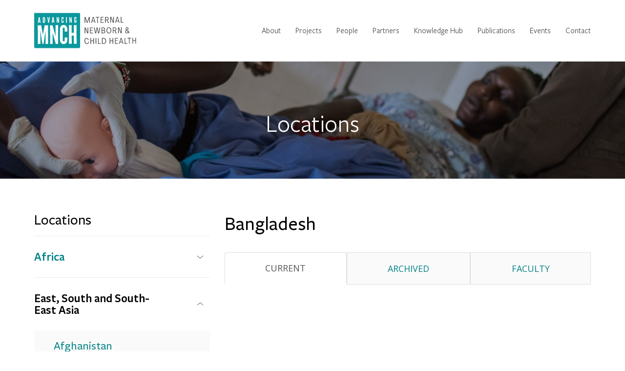

--- FILE ---
content_type: text/html; charset=UTF-8
request_url: https://advancingmnch.org/locations/bangladesh
body_size: 9514
content:
<!DOCTYPE html>
<html  lang="en" dir="ltr" prefix="content: http://purl.org/rss/1.0/modules/content/  dc: http://purl.org/dc/terms/  foaf: http://xmlns.com/foaf/0.1/  og: http://ogp.me/ns#  rdfs: http://www.w3.org/2000/01/rdf-schema#  schema: http://schema.org/  sioc: http://rdfs.org/sioc/ns#  sioct: http://rdfs.org/sioc/types#  skos: http://www.w3.org/2004/02/skos/core#  xsd: http://www.w3.org/2001/XMLSchema# ">
  <head>
    <meta charset="utf-8" />
<link rel="canonical" href="https://advancingmnch.org/locations/bangladesh" />
<meta name="Generator" content="Drupal 9 (https://www.drupal.org)" />
<meta name="MobileOptimized" content="width" />
<meta name="HandheldFriendly" content="true" />
<meta name="viewport" content="width=device-width, initial-scale=1.0" />
<link rel="icon" href="/sites/all/themes/cgph/favicon.ico" type="image/vnd.microsoft.icon" />

    <title>Bangladesh | Advancing MNCH</title>
    <link href="https://fonts.googleapis.com/css?family=Open+Sans:200,300,400,600,700,800,900" rel="stylesheet">
    <link rel="stylesheet" media="all" href="/sites/default/files/css/css_EZIJHv5mlwvvXgJRQ4kZCGXSBz2GmcEUBWdGVKLfUBo.css" />
<link rel="stylesheet" media="all" href="/sites/default/files/css/css_208t-dKtmpnuDNSZ3aw5xBQEHb_UCo4PTJnrKqVrpBA.css" />

    


    <link rel="apple-touch-icon-precomposed" sizes="57x57" href="/sites/all/themes/cgph/favicon/apple-touch-icon-57x57.png" />
    <link rel="apple-touch-icon-precomposed" sizes="114x114" href="/sites/all/themes/cgph/favicon/apple-touch-icon-114x114.png" />
    <link rel="apple-touch-icon-precomposed" sizes="72x72" href="/sites/all/themes/cgph/favicon/apple-touch-icon-72x72.png" />
    <link rel="apple-touch-icon-precomposed" sizes="144x144" href="/sites/all/themes/cgph/favicon/apple-touch-icon-144x144.png" />
    <link rel="apple-touch-icon-precomposed" sizes="60x60" href="/sites/all/themes/cgph/favicon/apple-touch-icon-60x60.png" />
    <link rel="apple-touch-icon-precomposed" sizes="120x120" href="/sites/all/themes/cgph/favicon/apple-touch-icon-120x120.png" />
    <link rel="apple-touch-icon-precomposed" sizes="76x76" href="/sites/all/themes/cgph/favicon/apple-touch-icon-76x76.png" />
    <link rel="apple-touch-icon-precomposed" sizes="152x152" href="/sites/all/themes/cgph/favicon/apple-touch-icon-152x152.png" />
    <link rel="icon" type="image/png" href="/sites/all/themes/cgph/favicon/favicon-196x196.png" sizes="196x196" />
    <link rel="icon" type="image/png" href="/sites/all/themes/cgph/favicon/favicon-96x96.png" sizes="96x96" />
    <link rel="icon" type="image/png" href="/sites/all/themes/cgph/favicon/favicon-32x32.png" sizes="32x32" />
    <link rel="icon" type="image/png" href="/sites/all/themes/cgph/favicon/favicon-16x16.png" sizes="16x16" />
    <link rel="icon" type="image/png" href="/sites/all/themes/cgph/favicon/favicon-128.png" sizes="128x128" />
    <meta name="application-name" content="Advancing MNCH"/>
    <meta name="msapplication-TileColor" content="#FFFFFF" />
    <meta name="msapplication-TileImage" content="/sites/all/themes/cgph/favicon/mstile-144x144.png" />
    <meta name="msapplication-square70x70logo" content="/sites/all/themes/cgph/favicon/mstile-70x70.png" />
    <meta name="msapplication-square150x150logo" content="/sites/all/themes/cgph/favicon/mstile-150x150.png" />
    <meta name="msapplication-wide310x150logo" content="/sites/all/themes/cgph/favicon/mstile-310x150.png" />
    <meta name="msapplication-square310x310logo" content="/sites/all/themes/cgph/favicon/mstile-310x310.png" />


  </head>
  <body class="path-taxonomy has-glyphicons">
    <a href="#main-content" class="visually-hidden focusable skip-link">
      Skip to main content
    </a>
    <div id="mobile-nav-container"><a id="mobileMenuClose">x</a></div>
    <div id="page-container">
      
        <div class="dialog-off-canvas-main-canvas" data-off-canvas-main-canvas>
    

          <header class="navbar navbar-default" id="navbar" role="banner">

                <div class="region region-user-top-nav">
    <section id="block-usertopnavblock" class="block block-cgph-general block-cgph-user-top-nav-block clearfix">
  
    

      
  </section>


  </div>

      
      <div class="top-navigation-wrapper">
        <div class="container">

          
        </div>
      </div>
      <div class="main-navigation-wrapper">
        <div class="container">
          <a id="logo-link" href="/"><img id="logo" src="/sites/all/themes/cgph/images/UCSF_ADVANCING_MNCH_LOGO.svg"/></a>
          
          <div class="menu-wrapper">
                          <div id="navbar-collapse" class="navbar-collapse collapse">
                  <div class="region region-navigation-collapsible">
    <nav role="navigation" aria-labelledby="block-cgph-main-menu-menu" id="block-cgph-main-menu">
            <h2 class="sr-only" id="block-cgph-main-menu-menu">Main navigation</h2>

      
      <ul class="menu menu--main nav navbar-nav">
                        <li class="expanded custom-dropdown">
        <a href="/about" class="custom-dropdown-toggle" data-toggle="custom-dropdown">About</a>
                          <ul class="custom-dropdown-menu">
                        <li>
        <a href="/about" data-drupal-link-system-path="node/2499">About</a>
                  </li>
                        <li>
        <a href="/node/2660" title="History of Advancing MNCH" data-drupal-link-system-path="node/2660">History</a>
                  </li>
        </ul>
  
            </li>
                        <li>
        <a href="/projects" data-drupal-link-system-path="projects">Projects</a>
                  </li>
                        <li>
        <a href="/people" data-drupal-link-system-path="people">People</a>
                  </li>
                        <li>
        <a href="/partners" data-drupal-link-system-path="partners">Partners</a>
                  </li>
                        <li>
        <a href="/topics" data-drupal-link-system-path="topics">Knowledge Hub</a>
                  </li>
                        <li>
        <a href="/news" data-drupal-link-system-path="news">Publications</a>
                  </li>
                        <li class="expanded custom-dropdown">
        <a href="/events" class="custom-dropdown-toggle" data-toggle="custom-dropdown">Events</a>
                          <ul class="custom-dropdown-menu">
                        <li>
        <a href="/events" data-drupal-link-system-path="events">All upcoming events</a>
                  </li>
                        <li>
        <a href="/events/archive" data-drupal-link-system-path="events/archive">Archive</a>
                  </li>
        </ul>
  
            </li>
                        <li>
        <a href="/contact" data-drupal-link-system-path="node/2500">Contact</a>
                  </li>
        </ul>
  

  </nav>

  </div>

              </div>
                      </div>
                      <button type="button" class="navbar-toggle" data-toggle="collapse" data-target="#navbar-collapse">
              <span class="sr-only">Toggle navigation</span>
              <span class="icon-bar"></span>
              <span class="icon-bar"></span>
              <span class="icon-bar"></span>
            </button>
                            </div>
      </div>
    </header>
  
<div role="banner" class="banner-header">
        
          <div class="region region-banner-header">
    

<section id="block-block-content-bcc04d62-4814-4f14-a07d-ef6d20f0af8b" class="block block-banner-header block-block-content block-block-contentbcc04d62-4814-4f14-a07d-ef6d20f0af8b clearfix" style="background-image:url(/sites/default/files/2020-10/LOCATIONS.jpg)">
    <div class="container">
    <h2 class="banner-title">
      
            <div class="field field--name-body field--type-text-with-summary field--label-hidden field--item"><h2 class="banner-title">Locations</h2></div>
      
    </h2>
  </div>
</section>


  </div>


      </div>

      <div role="main" class="main-container container js-quickedit-main-content">
      <div class="row">

                                      <aside class="col-sm-12 col-md-4" role="complementary">
                <div class="region region-sidebar-first">
    <nav role="navigation" aria-labelledby="block-menu-block-locations-menu" id="block-menu-block-locations">
      
  <h2 id="block-menu-block-locations-menu">Locations</h2>
  

        
      <ul class="menu menu--locations nav">
                        <li class="expanded custom-dropdown">
        <a href="/locations/africa" class="custom-dropdown-toggle" data-toggle="custom-dropdown">Africa</a>
                          <ul class="custom-dropdown-menu">
                        <li>
        <a href="/locations/benin" title="Benin" data-drupal-link-system-path="taxonomy/term/316">Benin</a>
                  </li>
                        <li>
        <a href="/locations/botswana" title="Botswana" data-drupal-link-system-path="taxonomy/term/317">Botswana</a>
                  </li>
                        <li>
        <a href="/locations/burkina-faso" title="Burkina Faso" data-drupal-link-system-path="taxonomy/term/318">Burkina Faso</a>
                  </li>
                        <li>
        <a href="/locations/burundi" title="Burundi" data-drupal-link-system-path="taxonomy/term/319">Burundi</a>
                  </li>
                        <li>
        <a href="/locations/cameroon" title="Cameroon" data-drupal-link-system-path="taxonomy/term/320">Cameroon</a>
                  </li>
                        <li>
        <a href="/locations/cape-verde" title="Cape Verde" data-drupal-link-system-path="taxonomy/term/321">Cape Verde</a>
                  </li>
                        <li>
        <a href="/locations/central-african-republic" title="Central African Republic" data-drupal-link-system-path="taxonomy/term/322">Central African Republic</a>
                  </li>
                        <li>
        <a href="/locations/chad" title="Chad" data-drupal-link-system-path="taxonomy/term/323">Chad</a>
                  </li>
                        <li>
        <a href="/locations/congo" title="Congo" data-drupal-link-system-path="taxonomy/term/325">Congo</a>
                  </li>
                        <li>
        <a href="/locations/cote-divoire" title="Côte d&#039;Ivoire" data-drupal-link-system-path="taxonomy/term/326">Côte d&#039;Ivoire</a>
                  </li>
                        <li>
        <a href="/locations/democratic-republic-congo" title="Democratic Republic of the Congo" data-drupal-link-system-path="taxonomy/term/327">Democratic Republic of the Congo</a>
                  </li>
                        <li>
        <a href="/locations/equatorial-guinea" title="Equatorial Guinea" data-drupal-link-system-path="taxonomy/term/328">Equatorial Guinea</a>
                  </li>
                        <li>
        <a href="/locations/eritrea" title="Eritrea" data-drupal-link-system-path="taxonomy/term/329">Eritrea</a>
                  </li>
                        <li>
        <a href="/locations/ethiopia" title="Ethiopia" data-drupal-link-system-path="taxonomy/term/330">Ethiopia</a>
                  </li>
                        <li>
        <a href="/locations/gabon" title="Gabon" data-drupal-link-system-path="taxonomy/term/331">Gabon</a>
                  </li>
                        <li>
        <a href="/locations/gambia" title="Gambia" data-drupal-link-system-path="taxonomy/term/332">Gambia</a>
                  </li>
                        <li>
        <a href="/locations/ghana" title="Ghana" data-drupal-link-system-path="taxonomy/term/333">Ghana</a>
                  </li>
                        <li>
        <a href="/locations/guinea" title="Guinea" data-drupal-link-system-path="taxonomy/term/334">Guinea</a>
                  </li>
                        <li>
        <a href="/locations/kenya" title="Kenya" data-drupal-link-system-path="taxonomy/term/336">Kenya</a>
                  </li>
                        <li>
        <a href="/locations/lesotho" title="Lesotho" data-drupal-link-system-path="taxonomy/term/337">Lesotho</a>
                  </li>
                        <li>
        <a href="/locations/liberia" title="Liberia" data-drupal-link-system-path="taxonomy/term/338">Liberia</a>
                  </li>
                        <li>
        <a href="/locations/madagascar" title="Madagascar" data-drupal-link-system-path="taxonomy/term/339">Madagascar</a>
                  </li>
                        <li>
        <a href="/locations/malawi" title="Malawi" data-drupal-link-system-path="taxonomy/term/340">Malawi</a>
                  </li>
                        <li>
        <a href="/locations/mali" title="Mali" data-drupal-link-system-path="taxonomy/term/341">Mali</a>
                  </li>
                        <li>
        <a href="/locations/mauritius" title="Mauritius" data-drupal-link-system-path="taxonomy/term/343">Mauritius</a>
                  </li>
                        <li>
        <a href="/locations/mozambique" title="Mozambique" data-drupal-link-system-path="taxonomy/term/344">Mozambique</a>
                  </li>
                        <li>
        <a href="/locations/namibia" title="Namibia" data-drupal-link-system-path="taxonomy/term/345">Namibia</a>
                  </li>
                        <li>
        <a href="/locations/niger" title="Niger" data-drupal-link-system-path="taxonomy/term/346">Niger</a>
                  </li>
                        <li>
        <a href="/locations/nigeria" title="Nigeria" data-drupal-link-system-path="taxonomy/term/347">Nigeria</a>
                  </li>
                        <li>
        <a href="/locations/rwanda" title="Rwanda" data-drupal-link-system-path="taxonomy/term/348">Rwanda</a>
                  </li>
                        <li>
        <a href="/locations/saint-helena-ascension-and-tristan-da-cunha" title="Saint Helena, Ascension and Tristan da Cunha" data-drupal-link-system-path="taxonomy/term/365">Saint Helena, Ascension and Tristan da Cunha</a>
                  </li>
                        <li>
        <a href="/locations/sao-tome-and-principe" title="Sao Tome and Principe" data-drupal-link-system-path="taxonomy/term/349">Sao Tome and Principe</a>
                  </li>
                        <li>
        <a href="/locations/senegal" title="Senegal" data-drupal-link-system-path="taxonomy/term/350">Senegal</a>
                  </li>
                        <li>
        <a href="/locations/sierra-leone" title="Sierra Leone" data-drupal-link-system-path="taxonomy/term/352">Sierra Leone</a>
                  </li>
                        <li>
        <a href="/locations/somalia" title="Somalia" data-drupal-link-system-path="taxonomy/term/360">Somalia</a>
                  </li>
                        <li>
        <a href="/locations/south-africa" title="South Africa" data-drupal-link-system-path="taxonomy/term/353">South Africa</a>
                  </li>
                        <li>
        <a href="/locations/south-sudan" title="South Sudan" data-drupal-link-system-path="taxonomy/term/366">South Sudan</a>
                  </li>
                        <li>
        <a href="/locations/togo" title="Togo" data-drupal-link-system-path="taxonomy/term/355">Togo</a>
                  </li>
                        <li>
        <a href="/locations/uganda" title="Uganda" data-drupal-link-system-path="taxonomy/term/356">Uganda</a>
                  </li>
                        <li>
        <a href="/locations/united-republic-tanzania" title="United Republic of Tanzania" data-drupal-link-system-path="taxonomy/term/357">United Republic of Tanzania</a>
                  </li>
                        <li>
        <a href="/locations/zambia" title="Zambia" data-drupal-link-system-path="taxonomy/term/358">Zambia</a>
                  </li>
                        <li>
        <a href="/locations/zimbabwe" title="Zimbabwe" data-drupal-link-system-path="taxonomy/term/359">Zimbabwe</a>
                  </li>
        </ul>
  
            </li>
                        <li class="expanded custom-dropdown active">
        <a href="/locations/east-south-and-south-east-asia" class="custom-dropdown-toggle" data-toggle="custom-dropdown">East, South and South-East Asia</a>
                          <ul class="custom-dropdown-menu">
                        <li>
        <a href="/locations/afghanistan" title="Afghanistan" data-drupal-link-system-path="taxonomy/term/119">Afghanistan</a>
                  </li>
                        <li class="active">
        <a href="/locations/bangladesh" title="Bangladesh" data-drupal-link-system-path="taxonomy/term/122" class="is-active">Bangladesh</a>
                  </li>
                        <li>
        <a href="/locations/bhutan" title="Bhutan" data-drupal-link-system-path="taxonomy/term/123">Bhutan</a>
                  </li>
                        <li>
        <a href="/locations/brunei-darussalam" title="Brunei Darussalam" data-drupal-link-system-path="taxonomy/term/145">Brunei Darussalam</a>
                  </li>
                        <li>
        <a href="/locations/cambodia" title="Cambodia" data-drupal-link-system-path="taxonomy/term/133">Cambodia</a>
                  </li>
                        <li>
        <a href="/locations/china" title="China" data-drupal-link-system-path="taxonomy/term/134">China</a>
                  </li>
                        <li>
        <a href="/locations/india" title="India" data-drupal-link-system-path="taxonomy/term/125">India</a>
                  </li>
                        <li>
        <a href="/locations/indonesia" title="Indonesia" data-drupal-link-system-path="taxonomy/term/126">Indonesia</a>
                  </li>
                        <li>
        <a href="/locations/iran-islamic-republic" title="Iran (Islamic Republic of)" data-drupal-link-system-path="taxonomy/term/120">Iran (Islamic Republic of)</a>
                  </li>
                        <li>
        <a href="/locations/japan" title="Japan" data-drupal-link-system-path="taxonomy/term/141">Japan</a>
                  </li>
                        <li>
        <a href="/locations/korea-republic" title="Korea, Republic of" data-drupal-link-system-path="taxonomy/term/142">Korea, Republic of</a>
                  </li>
                        <li>
        <a href="/locations/lao-peoples-democratic-republic" title="Lao People&#039;s Democratic Republic" data-drupal-link-system-path="taxonomy/term/135">Lao People&#039;s Democratic Republic</a>
                  </li>
                        <li>
        <a href="/locations/macao" title="Macao" data-drupal-link-system-path="taxonomy/term/143">Macao</a>
                  </li>
                        <li>
        <a href="/locations/malaysia" title="Malaysia" data-drupal-link-system-path="taxonomy/term/136">Malaysia</a>
                  </li>
                        <li>
        <a href="/locations/maldives" title="Maldives" data-drupal-link-system-path="taxonomy/term/127">Maldives</a>
                  </li>
                        <li>
        <a href="/locations/mongolia" title="Mongolia" data-drupal-link-system-path="taxonomy/term/137">Mongolia</a>
                  </li>
                        <li>
        <a href="/locations/myanmar" title="Myanmar" data-drupal-link-system-path="taxonomy/term/128">Myanmar</a>
                  </li>
                        <li>
        <a href="/locations/nepal" title="Nepal" data-drupal-link-system-path="taxonomy/term/129">Nepal</a>
                  </li>
                        <li>
        <a href="/locations/pakistan" title="Pakistan" data-drupal-link-system-path="taxonomy/term/121">Pakistan</a>
                  </li>
                        <li>
        <a href="/locations/philippines" title="Philippines" data-drupal-link-system-path="taxonomy/term/138">Philippines</a>
                  </li>
                        <li>
        <a href="/locations/singapore" title="Singapore" data-drupal-link-system-path="taxonomy/term/146">Singapore</a>
                  </li>
                        <li>
        <a href="/locations/sri-lanka" title="Sri Lanka" data-drupal-link-system-path="taxonomy/term/130">Sri Lanka</a>
                  </li>
                        <li>
        <a href="/locations/taiwan-province-china" title="Taiwan, Province of China" data-drupal-link-system-path="taxonomy/term/144">Taiwan, Province of China</a>
                  </li>
                        <li>
        <a href="/locations/thailand" title="Thailand" data-drupal-link-system-path="taxonomy/term/131">Thailand</a>
                  </li>
                        <li>
        <a href="/locations/viet-nam" title="Viet Nam" data-drupal-link-system-path="taxonomy/term/139">Viet Nam</a>
                  </li>
        </ul>
  
            </li>
                        <li class="expanded custom-dropdown">
        <a href="/locations/europe-and-central-asia" class="custom-dropdown-toggle" data-toggle="custom-dropdown">Europe and Central Asia</a>
                          <ul class="custom-dropdown-menu">
                        <li>
        <a href="/locations/albania" title="Albania" data-drupal-link-system-path="taxonomy/term/147">Albania</a>
                  </li>
                        <li>
        <a href="/locations/armenia" title="Armenia" data-drupal-link-system-path="taxonomy/term/148">Armenia</a>
                  </li>
                        <li>
        <a href="/locations/austria" title="Austria" data-drupal-link-system-path="taxonomy/term/197">Austria</a>
                  </li>
                        <li>
        <a href="/locations/azerbaijan" title="Azerbaijan" data-drupal-link-system-path="taxonomy/term/149">Azerbaijan</a>
                  </li>
                        <li>
        <a href="/locations/belarus" title="Belarus" data-drupal-link-system-path="taxonomy/term/150">Belarus</a>
                  </li>
                        <li>
        <a href="/locations/belgium" title="Belgium" data-drupal-link-system-path="taxonomy/term/198">Belgium</a>
                  </li>
                        <li>
        <a href="/locations/bosnia-and-herzegovina" title="Bosnia and Herzegovina" data-drupal-link-system-path="taxonomy/term/151">Bosnia and Herzegovina</a>
                  </li>
                        <li>
        <a href="/locations/bulgaria" title="Bulgaria" data-drupal-link-system-path="taxonomy/term/152">Bulgaria</a>
                  </li>
                        <li>
        <a href="/locations/croatia" title="Croatia" data-drupal-link-system-path="taxonomy/term/153">Croatia</a>
                  </li>
                        <li>
        <a href="/locations/czechia" title="Czechia" data-drupal-link-system-path="taxonomy/term/172">Czechia</a>
                  </li>
                        <li>
        <a href="/locations/denmark" title="Denmark" data-drupal-link-system-path="taxonomy/term/174">Denmark</a>
                  </li>
                        <li>
        <a href="/locations/estonia" title="Estonia" data-drupal-link-system-path="taxonomy/term/175">Estonia</a>
                  </li>
                        <li>
        <a href="/locations/finland" title="Finland" data-drupal-link-system-path="taxonomy/term/177">Finland</a>
                  </li>
                        <li>
        <a href="/locations/france" title="France" data-drupal-link-system-path="taxonomy/term/199">France</a>
                  </li>
                        <li>
        <a href="/locations/georgia" title="Georgia" data-drupal-link-system-path="taxonomy/term/154">Georgia</a>
                  </li>
                        <li>
        <a href="/locations/germany" title="Germany" data-drupal-link-system-path="taxonomy/term/200">Germany</a>
                  </li>
                        <li>
        <a href="/locations/greece" title="Greece" data-drupal-link-system-path="taxonomy/term/189">Greece</a>
                  </li>
                        <li>
        <a href="/locations/hungary" title="Hungary" data-drupal-link-system-path="taxonomy/term/155">Hungary</a>
                  </li>
                        <li>
        <a href="/locations/iceland" title="Iceland" data-drupal-link-system-path="taxonomy/term/179">Iceland</a>
                  </li>
                        <li>
        <a href="/locations/ireland" title="Ireland" data-drupal-link-system-path="taxonomy/term/180">Ireland</a>
                  </li>
                        <li>
        <a href="/locations/italy" title="Italy" data-drupal-link-system-path="taxonomy/term/191">Italy</a>
                  </li>
                        <li>
        <a href="/locations/kazakhstan" title="Kazakhstan" data-drupal-link-system-path="taxonomy/term/156">Kazakhstan</a>
                  </li>
                        <li>
        <a href="/locations/latvia" title="Latvia" data-drupal-link-system-path="taxonomy/term/158">Latvia</a>
                  </li>
                        <li>
        <a href="/locations/lithuania" title="Lithuania" data-drupal-link-system-path="taxonomy/term/159">Lithuania</a>
                  </li>
                        <li>
        <a href="/locations/luxembourg" title="Luxembourg" data-drupal-link-system-path="taxonomy/term/202">Luxembourg</a>
                  </li>
                        <li>
        <a href="/locations/malta" title="Malta" data-drupal-link-system-path="taxonomy/term/192">Malta</a>
                  </li>
                        <li>
        <a href="/locations/netherlands" title="Netherlands" data-drupal-link-system-path="taxonomy/term/204">Netherlands</a>
                  </li>
                        <li>
        <a href="/locations/norway" title="Norway" data-drupal-link-system-path="taxonomy/term/183">Norway</a>
                  </li>
                        <li>
        <a href="/locations/poland" title="Poland" data-drupal-link-system-path="taxonomy/term/161">Poland</a>
                  </li>
                        <li>
        <a href="/locations/portugal" title="Portugal" data-drupal-link-system-path="taxonomy/term/193">Portugal</a>
                  </li>
                        <li>
        <a href="/locations/republic-moldova" title="Republic of Moldova" data-drupal-link-system-path="taxonomy/term/162">Republic of Moldova</a>
                  </li>
                        <li>
        <a href="/locations/romania" title="Romania" data-drupal-link-system-path="taxonomy/term/163">Romania</a>
                  </li>
                        <li>
        <a href="/locations/russian-federation" title="Russian Federation" data-drupal-link-system-path="taxonomy/term/164">Russian Federation</a>
                  </li>
                        <li>
        <a href="/locations/serbia" title="Serbia" data-drupal-link-system-path="taxonomy/term/165">Serbia</a>
                  </li>
                        <li>
        <a href="/locations/slovakia" title="Slovakia" data-drupal-link-system-path="taxonomy/term/166">Slovakia</a>
                  </li>
                        <li>
        <a href="/locations/slovenia" title="Slovenia" data-drupal-link-system-path="taxonomy/term/195">Slovenia</a>
                  </li>
                        <li>
        <a href="/locations/spain" title="Spain" data-drupal-link-system-path="taxonomy/term/196">Spain</a>
                  </li>
                        <li>
        <a href="/locations/sweden" title="Sweden" data-drupal-link-system-path="taxonomy/term/185">Sweden</a>
                  </li>
                        <li>
        <a href="/locations/switzerland" title="Switzerland" data-drupal-link-system-path="taxonomy/term/205">Switzerland</a>
                  </li>
                        <li>
        <a href="/locations/tajikistan" title="Tajikistan" data-drupal-link-system-path="taxonomy/term/167">Tajikistan</a>
                  </li>
                        <li>
        <a href="/locations/turkmenistan" title="Turkmenistan" data-drupal-link-system-path="taxonomy/term/169">Turkmenistan</a>
                  </li>
                        <li>
        <a href="/locations/ukraine" title="Ukraine" data-drupal-link-system-path="taxonomy/term/170">Ukraine</a>
                  </li>
                        <li>
        <a href="/locations/united-kingdom-great-britain-and-northern-ireland" title="United Kingdom of Great Britain and Northern Ireland" data-drupal-link-system-path="taxonomy/term/186">United Kingdom of Great Britain and Northern Ireland</a>
                  </li>
                        <li>
        <a href="/locations/uzbekistan" title="Uzbekistan" data-drupal-link-system-path="taxonomy/term/171">Uzbekistan</a>
                  </li>
        </ul>
  
            </li>
                        <li class="expanded custom-dropdown">
        <a href="/locations/latin-america-and-caribbean" class="custom-dropdown-toggle" data-toggle="custom-dropdown">Latin America and the Caribbean</a>
                          <ul class="custom-dropdown-menu">
                        <li>
        <a href="/locations/anguilla" title="Anguilla" data-drupal-link-system-path="taxonomy/term/235">Anguilla</a>
                  </li>
                        <li>
        <a href="/locations/antigua-and-barbuda" title="Antigua and Barbuda" data-drupal-link-system-path="taxonomy/term/236">Antigua and Barbuda</a>
                  </li>
                        <li>
        <a href="/locations/argentina" title="Argentina" data-drupal-link-system-path="taxonomy/term/206">Argentina</a>
                  </li>
                        <li>
        <a href="/locations/aruba" title="Aruba" data-drupal-link-system-path="taxonomy/term/237">Aruba</a>
                  </li>
                        <li>
        <a href="/locations/bahamas" title="Bahamas" data-drupal-link-system-path="taxonomy/term/238">Bahamas</a>
                  </li>
                        <li>
        <a href="/locations/barbados" title="Barbados" data-drupal-link-system-path="taxonomy/term/239">Barbados</a>
                  </li>
                        <li>
        <a href="/locations/belize" title="Belize" data-drupal-link-system-path="taxonomy/term/207">Belize</a>
                  </li>
                        <li>
        <a href="/locations/bolivia-plurinational-state" title="Bolivia (Plurinational State of)" data-drupal-link-system-path="taxonomy/term/208">Bolivia (Plurinational State of)</a>
                  </li>
                        <li>
        <a href="/locations/bonaire-sint-eustatius-and-saba" title="Bonaire, Sint Eustatius and Saba" data-drupal-link-system-path="taxonomy/term/240">Bonaire, Sint Eustatius and Saba</a>
                  </li>
                        <li>
        <a href="/locations/bouvet-island" title="Bouvet Island" data-drupal-link-system-path="taxonomy/term/241">Bouvet Island</a>
                  </li>
                        <li>
        <a href="/locations/brazil" title="Brazil" data-drupal-link-system-path="taxonomy/term/209">Brazil</a>
                  </li>
                        <li>
        <a href="/locations/cayman-islands" title="Cayman Islands" data-drupal-link-system-path="taxonomy/term/242">Cayman Islands</a>
                  </li>
                        <li>
        <a href="/locations/chile" title="Chile" data-drupal-link-system-path="taxonomy/term/210">Chile</a>
                  </li>
                        <li>
        <a href="/locations/colombia" title="Colombia" data-drupal-link-system-path="taxonomy/term/211">Colombia</a>
                  </li>
                        <li>
        <a href="/locations/costa-rica" title="Costa Rica" data-drupal-link-system-path="taxonomy/term/212">Costa Rica</a>
                  </li>
                        <li>
        <a href="/locations/cuba" title="Cuba" data-drupal-link-system-path="taxonomy/term/213">Cuba</a>
                  </li>
                        <li>
        <a href="/locations/curacao" title="Curaçao" data-drupal-link-system-path="taxonomy/term/243">Curaçao</a>
                  </li>
                        <li>
        <a href="/locations/dominica" title="Dominica" data-drupal-link-system-path="taxonomy/term/214">Dominica</a>
                  </li>
                        <li>
        <a href="/locations/dominican-republic" title="Dominican Republic" data-drupal-link-system-path="taxonomy/term/215">Dominican Republic</a>
                  </li>
                        <li>
        <a href="/locations/ecuador" title="Ecuador" data-drupal-link-system-path="taxonomy/term/216">Ecuador</a>
                  </li>
                        <li>
        <a href="/locations/el-salvador" title="El Salvador" data-drupal-link-system-path="taxonomy/term/217">El Salvador</a>
                  </li>
                        <li>
        <a href="/locations/falkland-islands-malvinas" title="Falkland Islands (Malvinas)" data-drupal-link-system-path="taxonomy/term/244">Falkland Islands (Malvinas)</a>
                  </li>
                        <li>
        <a href="/locations/french-guiana" title="French Guiana" data-drupal-link-system-path="taxonomy/term/245">French Guiana</a>
                  </li>
                        <li>
        <a href="/locations/grenada" title="Grenada" data-drupal-link-system-path="taxonomy/term/218">Grenada</a>
                  </li>
                        <li>
        <a href="/locations/guadeloupe" title="Guadeloupe" data-drupal-link-system-path="taxonomy/term/246">Guadeloupe</a>
                  </li>
                        <li>
        <a href="/locations/guatemala" title="Guatemala" data-drupal-link-system-path="taxonomy/term/219">Guatemala</a>
                  </li>
                        <li>
        <a href="/locations/guyana" title="Guyana" data-drupal-link-system-path="taxonomy/term/220">Guyana</a>
                  </li>
                        <li>
        <a href="/locations/haiti" title="Haiti" data-drupal-link-system-path="taxonomy/term/221">Haiti</a>
                  </li>
                        <li>
        <a href="/locations/honduras" title="Honduras" data-drupal-link-system-path="taxonomy/term/222">Honduras</a>
                  </li>
                        <li>
        <a href="/locations/jamaica" title="Jamaica" data-drupal-link-system-path="taxonomy/term/223">Jamaica</a>
                  </li>
                        <li>
        <a href="/locations/martinique" title="Martinique" data-drupal-link-system-path="taxonomy/term/247">Martinique</a>
                  </li>
                        <li>
        <a href="/locations/mexico" title="Mexico" data-drupal-link-system-path="taxonomy/term/224">Mexico</a>
                  </li>
                        <li>
        <a href="/locations/montserrat" title="Montserrat" data-drupal-link-system-path="taxonomy/term/248">Montserrat</a>
                  </li>
                        <li>
        <a href="/locations/nicaragua" title="Nicaragua" data-drupal-link-system-path="taxonomy/term/225">Nicaragua</a>
                  </li>
                        <li>
        <a href="/locations/panama" title="Panama" data-drupal-link-system-path="taxonomy/term/226">Panama</a>
                  </li>
                        <li>
        <a href="/locations/paraguay" title="Paraguay" data-drupal-link-system-path="taxonomy/term/227">Paraguay</a>
                  </li>
                        <li>
        <a href="/locations/peru" title="Peru" data-drupal-link-system-path="taxonomy/term/228">Peru</a>
                  </li>
                        <li>
        <a href="/locations/puerto-rico" title="Puerto Rico" data-drupal-link-system-path="taxonomy/term/249">Puerto Rico</a>
                  </li>
                        <li>
        <a href="/locations/saint-barthelemy" title="Saint Barthélemy" data-drupal-link-system-path="taxonomy/term/250">Saint Barthélemy</a>
                  </li>
                        <li>
        <a href="/locations/saint-kitts-and-nevis" title="Saint Kitts and Nevis" data-drupal-link-system-path="taxonomy/term/229">Saint Kitts and Nevis</a>
                  </li>
                        <li>
        <a href="/locations/saint-lucia" title="Saint Lucia" data-drupal-link-system-path="taxonomy/term/230">Saint Lucia</a>
                  </li>
                        <li>
        <a href="/locations/saint-martin-french-part" title="Saint Martin (French part)" data-drupal-link-system-path="taxonomy/term/251">Saint Martin (French part)</a>
                  </li>
                        <li>
        <a href="/locations/saint-vincent-and-grenadines" title="Saint Vincent and the Grenadines" data-drupal-link-system-path="taxonomy/term/231">Saint Vincent and the Grenadines</a>
                  </li>
                        <li>
        <a href="/locations/sint-maarten-dutch-part" title="Sint Maarten (Dutch part)" data-drupal-link-system-path="taxonomy/term/252">Sint Maarten (Dutch part)</a>
                  </li>
                        <li>
        <a href="/locations/south-georgia-and-south-sandwich-islands" title="South Georgia and the South Sandwich Islands" data-drupal-link-system-path="taxonomy/term/253">South Georgia and the South Sandwich Islands</a>
                  </li>
                        <li>
        <a href="/locations/suriname" title="Suriname" data-drupal-link-system-path="taxonomy/term/232">Suriname</a>
                  </li>
                        <li>
        <a href="/locations/trinidad-and-tobago" title="Trinidad and Tobago" data-drupal-link-system-path="taxonomy/term/254">Trinidad and Tobago</a>
                  </li>
                        <li>
        <a href="/locations/turks-and-caicos-islands" title="Turks and Caicos Islands" data-drupal-link-system-path="taxonomy/term/255">Turks and Caicos Islands</a>
                  </li>
                        <li>
        <a href="/locations/uruguay" title="Uruguay" data-drupal-link-system-path="taxonomy/term/233">Uruguay</a>
                  </li>
                        <li>
        <a href="/locations/venezuela-bolivarian-republic" title="Venezuela (Bolivarian Republic of)" data-drupal-link-system-path="taxonomy/term/234">Venezuela (Bolivarian Republic of)</a>
                  </li>
                        <li>
        <a href="/locations/virgin-islands-british" title="Virgin Islands (British)" data-drupal-link-system-path="taxonomy/term/256">Virgin Islands (British)</a>
                  </li>
                        <li>
        <a href="/locations/virgin-islands-us" title="Virgin Islands (U.S.)" data-drupal-link-system-path="taxonomy/term/257">Virgin Islands (U.S.)</a>
                  </li>
        </ul>
  
            </li>
                        <li class="expanded custom-dropdown">
        <a href="/locations/middle-east-and-north-africa" class="custom-dropdown-toggle" data-toggle="custom-dropdown">Middle East and North Africa</a>
                          <ul class="custom-dropdown-menu">
                        <li>
        <a href="/locations/israel" title="Israel" data-drupal-link-system-path="taxonomy/term/275">Israel</a>
                  </li>
                        <li>
        <a href="/locations/jordan" title="Jordan" data-drupal-link-system-path="taxonomy/term/262">Jordan</a>
                  </li>
                        <li>
        <a href="/locations/kuwait" title="Kuwait" data-drupal-link-system-path="taxonomy/term/276">Kuwait</a>
                  </li>
                        <li>
        <a href="/locations/lebanon" title="Lebanon" data-drupal-link-system-path="taxonomy/term/263">Lebanon</a>
                  </li>
                        <li>
        <a href="/locations/libyan-arab-jamahiriya" title="Libyan Arab Jamahiriya" data-drupal-link-system-path="taxonomy/term/264">Libyan Arab Jamahiriya</a>
                  </li>
                        <li>
        <a href="/locations/morocco" title="Morocco" data-drupal-link-system-path="taxonomy/term/265">Morocco</a>
                  </li>
                        <li>
        <a href="/locations/oman" title="Oman" data-drupal-link-system-path="taxonomy/term/266">Oman</a>
                  </li>
                        <li>
        <a href="/locations/qatar" title="Qatar" data-drupal-link-system-path="taxonomy/term/278">Qatar</a>
                  </li>
                        <li>
        <a href="/locations/saudi-arabia" title="Saudi Arabia" data-drupal-link-system-path="taxonomy/term/279">Saudi Arabia</a>
                  </li>
                        <li>
        <a href="/locations/sudanb" title="Sudanb" data-drupal-link-system-path="taxonomy/term/267">Sudanb</a>
                  </li>
                        <li>
        <a href="/locations/syrian-arab-republic" title="Syrian Arab Republic" data-drupal-link-system-path="taxonomy/term/268">Syrian Arab Republic</a>
                  </li>
                        <li>
        <a href="/locations/tunisia" title="Tunisia" data-drupal-link-system-path="taxonomy/term/269">Tunisia</a>
                  </li>
                        <li>
        <a href="/locations/turkey" title="Turkey" data-drupal-link-system-path="taxonomy/term/271">Turkey</a>
                  </li>
                        <li>
        <a href="/locations/united-arab-emirates" title="United Arab Emirates" data-drupal-link-system-path="taxonomy/term/280">United Arab Emirates</a>
                  </li>
                        <li>
        <a href="/locations/western-sahara" title="Western Sahara" data-drupal-link-system-path="taxonomy/term/272">Western Sahara</a>
                  </li>
                        <li>
        <a href="/locations/yemen" title="Yemen" data-drupal-link-system-path="taxonomy/term/270">Yemen</a>
                  </li>
        </ul>
  
            </li>
                        <li class="expanded custom-dropdown">
        <a href="/locations/oceania" class="custom-dropdown-toggle" data-toggle="custom-dropdown">Oceania</a>
                          <ul class="custom-dropdown-menu">
                        <li>
        <a href="/locations/french-polynesia" title="French Polynesia" data-drupal-link-system-path="taxonomy/term/311">French Polynesia</a>
                  </li>
                        <li>
        <a href="/locations/guam" title="Guam" data-drupal-link-system-path="taxonomy/term/307">Guam</a>
                  </li>
                        <li>
        <a href="/locations/marshall-islands" title="Marshall Islands" data-drupal-link-system-path="taxonomy/term/289">Marshall Islands</a>
                  </li>
                        <li>
        <a href="/locations/micronesia-federated-states" title="Micronesia (Federated States of)" data-drupal-link-system-path="taxonomy/term/290">Micronesia (Federated States of)</a>
                  </li>
                        <li>
        <a href="/locations/american-samoa" title="American Samoa" data-drupal-link-system-path="taxonomy/term/310">American Samoa</a>
                  </li>
                        <li>
        <a href="/locations/palau" title="Palau" data-drupal-link-system-path="taxonomy/term/293">Palau</a>
                  </li>
                        <li>
        <a href="/locations/papua-new-guinea" title="Papua New Guinea" data-drupal-link-system-path="taxonomy/term/294">Papua New Guinea</a>
                  </li>
                        <li>
        <a href="/locations/samoa" title="Samoa" data-drupal-link-system-path="taxonomy/term/295">Samoa</a>
                  </li>
                        <li>
        <a href="/locations/solomon-islands" title="Solomon Islands" data-drupal-link-system-path="taxonomy/term/296">Solomon Islands</a>
                  </li>
                        <li>
        <a href="/locations/tonga" title="Tonga" data-drupal-link-system-path="taxonomy/term/297">Tonga</a>
                  </li>
                        <li>
        <a href="/locations/vanuatu" title="Vanuatu" data-drupal-link-system-path="taxonomy/term/299">Vanuatu</a>
                  </li>
                        <li>
        <a href="/locations/australia" title="Australia" data-drupal-link-system-path="taxonomy/term/300">Australia</a>
                  </li>
        </ul>
  
            </li>
                        <li class="expanded custom-dropdown">
        <a href="/locations/northern-america" class="custom-dropdown-toggle" data-toggle="custom-dropdown">Northern America</a>
                          <ul class="custom-dropdown-menu">
                        <li>
        <a href="/locations/united-states-america" title="United States of America" data-drupal-link-system-path="taxonomy/term/281">United States of America</a>
                  </li>
                        <li>
        <a href="/locations/canada" title="Canada" data-drupal-link-system-path="taxonomy/term/283">Canada</a>
                  </li>
        </ul>
  
            </li>
        </ul>
  

  </nav>

  </div>

            </aside>
                  
                        <section class="col-sm-12 col-md-8">

                                              <div class="highlighted">  <div class="region region-highlighted">
    <div data-drupal-messages-fallback class="hidden"></div>

  </div>
</div>
                      
                    
                              <div class="clearfix"></div>
                                <a id="main-content"></a>
              <div class="region region-content">
        <h1 class="page-header">
            <div class="field field--name-name field--type-string field--label-hidden field--item">Bangladesh</div>
      </h1>

  <div about="/locations/bangladesh" id="taxonomy-term-122" class="taxonomy-term vocabulary-location">
  
    
  <div class="content">
    <div id="location_tabbed_views"><ul class="nav nav-tabs">
                  <li class="active"><a data-toggle="tab" href="#location_rojects_current">Current</a></li>
                  <li><a data-toggle="tab" href="#location_projects_archived">Archived</a></li>
                  <li><a data-toggle="tab" href="#location_people">Faculty</a></li>
                </ul><div class="tab-content"><div id="location_rojects_current" class="tab-pane fade in active"><div class="views-element-container form-group"><div class="view view--projects-location-related-projects view-id-_projects_location_related_projects view-display-id-block_1 js-view-dom-id-3426c25faaa08793b740ed634eaaa523f76aa5ec0508ae0d80e597e693c7a9ea">
  
    
      
  
      
          </div>
</div>
</div><div id="location_projects_archived" class="tab-pane fade"><div class="views-element-container form-group"><div class="view view--projects-location-related-projects view-id-_projects_location_related_projects view-display-id-block_2 js-view-dom-id-5d9809e2cc63a6e7920ed631b74fe2b81f635404dd721419efe4cf7c32322c78">
  
    
      
  
      
          </div>
</div>
</div><div id="location_people" class="tab-pane fade"><div class="views-element-container form-group"><div class="view view--people-location-related-people view-id-_people_location_related_people view-display-id-block_1 js-view-dom-id-89b86163b5ff7fbf0763b59bba278df241f59d443ec7a3d49ed45740ec159138">
  
    
      
  
      
          </div>
</div>
</div></div></div>
  </div>
</div>


  </div>

            
                  </section>

                      </div>
    </div>
  

      <footer class="footer" role="contentinfo">
      <div class="container">
          <div class="region region-footer">
    <section id="block-cgph-footer" class="block block-block-content block-block-content0e41febb-cb00-4af5-a27e-ab7d850e7894 clearfix">
  
    

      
            <div class="field field--name-body field--type-text-with-summary field--label-hidden field--item"><div class="row">
<div class="col">
  <img src="/sites/all/themes/cgph/images/SVGs/FOOTER/UCSF_ADVANCING_MNCH_LOGO_FOOTER.svg" />
</div>

<div class="col">
  <ul id="footer-links">
    <li><a href="/about">About Us</a></li>
    <li><a href="/projects">Projects</a></li>
    <li><a href="/events">Events</a></li>
    <li><a href="/partners">Partners</a></li>
    <li><a href="/locations">Locations</a></li>
    <li><a href="/contact">Contact</a></li>
    <li><a href="/people">People</a></li>
    <li><a href="/news">News</a></li>
  </ul>
</div>

<div class="col">
  <div><b>UCSF Institute for Global Health Sciences</b><br />
Global Maternal, Newborn, and Child Health Research Group<br />
  Mission Hall, Box 1224, 550 16th Street, Third Floor<br />
San Francisco, CA 94158
  </div> 
</div>

</div>

<div class="row">

<div class="col">
  <div class="text">© Copyright 2021 UC Regents.</div>
</div>

<div class="col">
  <ul id="footer-social-links">
    <li><a target="_BLANK" href="https://www.facebook.com/Advancing-MNCH-107704451140242/" class="fb"><i class="fab fa-facebook-f"></i></a></li>
    <li><a target="_BLANK" href="https://twitter.com/AdvMNCH" class="tw"><i class="fab fa-twitter"></i></a></li>
    <li><a target="_BLANK" href="https://www.instagram.com/advmnch/" class="ig"><i class="fab fa-instagram"></i></a></li>
  </ul>
</div>

</div>
</div>
      
  </section>


  </div>

      </div>
    </footer>
  
  </div>

      
    </div>
    <script type="application/json" data-drupal-selector="drupal-settings-json">{"path":{"baseUrl":"\/","scriptPath":null,"pathPrefix":"","currentPath":"taxonomy\/term\/122","currentPathIsAdmin":false,"isFront":false,"currentLanguage":"en"},"pluralDelimiter":"\u0003","suppressDeprecationErrors":true,"ajaxPageState":{"libraries":"bootstrap\/popover,bootstrap\/theme,bootstrap\/tooltip,cgph\/global-js,ckeditor_accordion\/accordion_style,extlink\/drupal.extlink,social_media_links\/social_media_links.theme,system\/base,views\/views.ajax,views\/views.module","theme":"cgph","theme_token":null},"ajaxTrustedUrl":[],"data":{"extlink":{"extTarget":true,"extTargetNoOverride":false,"extNofollow":false,"extNoreferrer":true,"extFollowNoOverride":false,"extClass":"0","extLabel":"(link is external)","extImgClass":false,"extSubdomains":true,"extExclude":"","extInclude":"","extCssExclude":"","extCssExplicit":"","extAlert":false,"extAlertText":"This link will take you to an external web site. We are not responsible for their content.","mailtoClass":"0","mailtoLabel":"(link sends email)","extUseFontAwesome":false,"extIconPlacement":"append","extFaLinkClasses":"fa fa-external-link","extFaMailtoClasses":"fa fa-envelope-o","whitelistedDomains":[]}},"ckeditorAccordion":{"accordionStyle":{"collapseAll":1,"keepRowsOpen":1}},"bootstrap":{"forms_has_error_value_toggle":1,"modal_animation":1,"modal_backdrop":"true","modal_focus_input":1,"modal_keyboard":1,"modal_select_text":1,"modal_show":1,"modal_size":"","popover_enabled":1,"popover_animation":1,"popover_auto_close":1,"popover_container":"body","popover_content":"","popover_delay":"0","popover_html":0,"popover_placement":"right","popover_selector":"","popover_title":"","popover_trigger":"click","tooltip_enabled":1,"tooltip_animation":1,"tooltip_container":"body","tooltip_delay":"0","tooltip_html":0,"tooltip_placement":"auto left","tooltip_selector":"","tooltip_trigger":"hover"},"views":{"ajax_path":"\/views\/ajax","ajaxViews":{"views_dom_id:89b86163b5ff7fbf0763b59bba278df241f59d443ec7a3d49ed45740ec159138":{"view_name":"_people_location_related_people","view_display_id":"block_1","view_args":"122","view_path":"\/taxonomy\/term\/122","view_base_path":null,"view_dom_id":"89b86163b5ff7fbf0763b59bba278df241f59d443ec7a3d49ed45740ec159138","pager_element":0},"views_dom_id:5d9809e2cc63a6e7920ed631b74fe2b81f635404dd721419efe4cf7c32322c78":{"view_name":"_projects_location_related_projects","view_display_id":"block_2","view_args":"122","view_path":"\/taxonomy\/term\/122","view_base_path":null,"view_dom_id":"5d9809e2cc63a6e7920ed631b74fe2b81f635404dd721419efe4cf7c32322c78","pager_element":0},"views_dom_id:3426c25faaa08793b740ed634eaaa523f76aa5ec0508ae0d80e597e693c7a9ea":{"view_name":"_projects_location_related_projects","view_display_id":"block_1","view_args":"122","view_path":"\/taxonomy\/term\/122","view_base_path":null,"view_dom_id":"3426c25faaa08793b740ed634eaaa523f76aa5ec0508ae0d80e597e693c7a9ea","pager_element":0}}},"user":{"uid":0,"permissionsHash":"2e11f409c96752f1fe73bfed59fef484bcbdf139af575bc686d5bc5c93aa2c53"}}</script>
<script src="/sites/default/files/js/js_MWTIDDO_oI2gPLny0K47NZs4v8dIp9BANbIbC38L-a4.js"></script>

  </body>
</html>


--- FILE ---
content_type: text/css
request_url: https://advancingmnch.org/sites/default/files/css/css_208t-dKtmpnuDNSZ3aw5xBQEHb_UCo4PTJnrKqVrpBA.css
body_size: 52817
content:
@import "https://cdnjs.cloudflare.com/ajax/libs/font-awesome/5.13.0/css/all.min.css";@import "https://cdnjs.cloudflare.com/ajax/libs/font-awesome/5.13.0/css/brands.min.css";.slick-slider{position:relative;display:block;box-sizing:border-box;-webkit-user-select:none;-moz-user-select:none;-ms-user-select:none;user-select:none;-webkit-touch-callout:none;-khtml-user-select:none;-ms-touch-action:pan-y;touch-action:pan-y;-webkit-tap-highlight-color:transparent;}.slick-list{position:relative;display:block;overflow:hidden;margin:0;padding:0;}.slick-list:focus{outline:none;}.slick-list.dragging{cursor:pointer;cursor:hand;}.slick-slider .slick-track,.slick-slider .slick-list{-webkit-transform:translate3d(0,0,0);-moz-transform:translate3d(0,0,0);-ms-transform:translate3d(0,0,0);-o-transform:translate3d(0,0,0);transform:translate3d(0,0,0);}.slick-track{position:relative;top:0;left:0;display:block;margin-left:auto;margin-right:auto;}.slick-track:before,.slick-track:after{display:table;content:'';}.slick-track:after{clear:both;}.slick-loading .slick-track{visibility:hidden;}.slick-slide{display:none;float:left;height:100%;min-height:1px;}[dir='rtl'] .slick-slide{float:right;}.slick-slide img{display:block;}.slick-slide.slick-loading img{display:none;}.slick-slide.dragging img{pointer-events:none;}.slick-initialized .slick-slide{display:block;}.slick-loading .slick-slide{visibility:hidden;}.slick-vertical .slick-slide{display:block;height:auto;border:1px solid transparent;}.slick-arrow.slick-hidden{display:none;}
html{font-family:sans-serif;-ms-text-size-adjust:100%;-webkit-text-size-adjust:100%;}body{margin:0;}article,aside,details,figcaption,figure,footer,header,hgroup,main,menu,nav,section,summary{display:block;}audio,canvas,progress,video{display:inline-block;vertical-align:baseline;}audio:not([controls]){display:none;height:0;}[hidden],template{display:none;}a{background-color:transparent;}a:active,a:hover{outline:0;}abbr[title]{border-bottom:1px dotted;}b,strong{font-weight:bold;}dfn{font-style:italic;}h1{font-size:2em;margin:0.67em 0;}mark{background:#ff0;color:#000;}small{font-size:80%;}sub,sup{font-size:75%;line-height:0;position:relative;vertical-align:baseline;}sup{top:-0.5em;}sub{bottom:-0.25em;}img{border:0;}svg:not(:root){overflow:hidden;}figure{margin:1em 40px;}hr{box-sizing:content-box;height:0;}pre{overflow:auto;}code,kbd,pre,samp{font-family:monospace,monospace;font-size:1em;}button,input,optgroup,select,textarea{color:inherit;font:inherit;margin:0;}button{overflow:visible;}button,select{text-transform:none;}button,html input[type="button"],input[type="reset"],input[type="submit"]{-webkit-appearance:button;cursor:pointer;}button[disabled],html input[disabled]{cursor:default;}button::-moz-focus-inner,input::-moz-focus-inner{border:0;padding:0;}input{line-height:normal;}input[type="checkbox"],input[type="radio"]{box-sizing:border-box;padding:0;}input[type="number"]::-webkit-inner-spin-button,input[type="number"]::-webkit-outer-spin-button{height:auto;}input[type="search"]{-webkit-appearance:textfield;box-sizing:content-box;}input[type="search"]::-webkit-search-cancel-button,input[type="search"]::-webkit-search-decoration{-webkit-appearance:none;}fieldset{border:1px solid #c0c0c0;margin:0 2px;padding:0.35em 0.625em 0.75em;}legend{border:0;padding:0;}textarea{overflow:auto;}optgroup{font-weight:bold;}table{border-collapse:collapse;border-spacing:0;}td,th{padding:0;}@media print{*,*:before,*:after{background:transparent !important;color:#000 !important;box-shadow:none !important;text-shadow:none !important;}a,a:visited{text-decoration:underline;}a[href]:after{content:" (" attr(href) ")";}abbr[title]:after{content:" (" attr(title) ")";}a[href^="#"]:after,a[href^="javascript:"]:after{content:"";}pre,blockquote{border:1px solid #999;page-break-inside:avoid;}thead{display:table-header-group;}tr,img{page-break-inside:avoid;}img{max-width:100% !important;}p,h2,h3{orphans:3;widows:3;}h2,h3{page-break-after:avoid;}.navbar{display:none;}.btn > .caret,.dropup > .btn > .caret{border-top-color:#000 !important;}.label{border:1px solid #000;}.table{border-collapse:collapse !important;}.table td,.table th{background-color:#fff !important;}.table-bordered th,.table-bordered td{border:1px solid #ddd !important;}}@font-face{font-family:'Glyphicons Halflings';src:url(/sites/all/themes/cgph/bootstrap/fonts/glyphicons-halflings-regular.eot);src:url(/sites/all/themes/cgph/bootstrap/fonts/glyphicons-halflings-regular.eot#iefix) format('embedded-opentype'),url(/sites/all/themes/cgph/bootstrap/fonts/glyphicons-halflings-regular.woff2) format('woff2'),url(/sites/all/themes/cgph/bootstrap/fonts/glyphicons-halflings-regular.woff) format('woff'),url(/sites/all/themes/cgph/bootstrap/fonts/glyphicons-halflings-regular.ttf) format('truetype'),url(/sites/all/themes/cgph/bootstrap/fonts/glyphicons-halflings-regular.svg#glyphicons_halflingsregular) format('svg');}.glyphicon{position:relative;top:1px;display:inline-block;font-family:'Glyphicons Halflings';font-style:normal;font-weight:normal;line-height:1;-webkit-font-smoothing:antialiased;-moz-osx-font-smoothing:grayscale;}.glyphicon-asterisk:before{content:"\002a";}.glyphicon-plus:before{content:"\002b";}.glyphicon-euro:before,.glyphicon-eur:before{content:"\20ac";}.glyphicon-minus:before{content:"\2212";}.glyphicon-cloud:before{content:"\2601";}.glyphicon-envelope:before{content:"\2709";}.glyphicon-pencil:before{content:"\270f";}.glyphicon-glass:before{content:"\e001";}.glyphicon-music:before{content:"\e002";}.glyphicon-search:before{content:"\e003";}.glyphicon-heart:before{content:"\e005";}.glyphicon-star:before{content:"\e006";}.glyphicon-star-empty:before{content:"\e007";}.glyphicon-user:before{content:"\e008";}.glyphicon-film:before{content:"\e009";}.glyphicon-th-large:before{content:"\e010";}.glyphicon-th:before{content:"\e011";}.glyphicon-th-list:before{content:"\e012";}.glyphicon-ok:before{content:"\e013";}.glyphicon-remove:before{content:"\e014";}.glyphicon-zoom-in:before{content:"\e015";}.glyphicon-zoom-out:before{content:"\e016";}.glyphicon-off:before{content:"\e017";}.glyphicon-signal:before{content:"\e018";}.glyphicon-cog:before{content:"\e019";}.glyphicon-trash:before{content:"\e020";}.glyphicon-home:before{content:"\e021";}.glyphicon-file:before{content:"\e022";}.glyphicon-time:before{content:"\e023";}.glyphicon-road:before{content:"\e024";}.glyphicon-download-alt:before{content:"\e025";}.glyphicon-download:before{content:"\e026";}.glyphicon-upload:before{content:"\e027";}.glyphicon-inbox:before{content:"\e028";}.glyphicon-play-circle:before{content:"\e029";}.glyphicon-repeat:before{content:"\e030";}.glyphicon-refresh:before{content:"\e031";}.glyphicon-list-alt:before{content:"\e032";}.glyphicon-lock:before{content:"\e033";}.glyphicon-flag:before{content:"\e034";}.glyphicon-headphones:before{content:"\e035";}.glyphicon-volume-off:before{content:"\e036";}.glyphicon-volume-down:before{content:"\e037";}.glyphicon-volume-up:before{content:"\e038";}.glyphicon-qrcode:before{content:"\e039";}.glyphicon-barcode:before{content:"\e040";}.glyphicon-tag:before{content:"\e041";}.glyphicon-tags:before{content:"\e042";}.glyphicon-book:before{content:"\e043";}.glyphicon-bookmark:before{content:"\e044";}.glyphicon-print:before{content:"\e045";}.glyphicon-camera:before{content:"\e046";}.glyphicon-font:before{content:"\e047";}.glyphicon-bold:before{content:"\e048";}.glyphicon-italic:before{content:"\e049";}.glyphicon-text-height:before{content:"\e050";}.glyphicon-text-width:before{content:"\e051";}.glyphicon-align-left:before{content:"\e052";}.glyphicon-align-center:before{content:"\e053";}.glyphicon-align-right:before{content:"\e054";}.glyphicon-align-justify:before{content:"\e055";}.glyphicon-list:before{content:"\e056";}.glyphicon-indent-left:before{content:"\e057";}.glyphicon-indent-right:before{content:"\e058";}.glyphicon-facetime-video:before{content:"\e059";}.glyphicon-picture:before{content:"\e060";}.glyphicon-map-marker:before{content:"\e062";}.glyphicon-adjust:before{content:"\e063";}.glyphicon-tint:before{content:"\e064";}.glyphicon-edit:before{content:"\e065";}.glyphicon-share:before{content:"\e066";}.glyphicon-check:before{content:"\e067";}.glyphicon-move:before{content:"\e068";}.glyphicon-step-backward:before{content:"\e069";}.glyphicon-fast-backward:before{content:"\e070";}.glyphicon-backward:before{content:"\e071";}.glyphicon-play:before{content:"\e072";}.glyphicon-pause:before{content:"\e073";}.glyphicon-stop:before{content:"\e074";}.glyphicon-forward:before{content:"\e075";}.glyphicon-fast-forward:before{content:"\e076";}.glyphicon-step-forward:before{content:"\e077";}.glyphicon-eject:before{content:"\e078";}.glyphicon-chevron-left:before{content:"\e079";}.glyphicon-chevron-right:before{content:"\e080";}.glyphicon-plus-sign:before{content:"\e081";}.glyphicon-minus-sign:before{content:"\e082";}.glyphicon-remove-sign:before{content:"\e083";}.glyphicon-ok-sign:before{content:"\e084";}.glyphicon-question-sign:before{content:"\e085";}.glyphicon-info-sign:before{content:"\e086";}.glyphicon-screenshot:before{content:"\e087";}.glyphicon-remove-circle:before{content:"\e088";}.glyphicon-ok-circle:before{content:"\e089";}.glyphicon-ban-circle:before{content:"\e090";}.glyphicon-arrow-left:before{content:"\e091";}.glyphicon-arrow-right:before{content:"\e092";}.glyphicon-arrow-up:before{content:"\e093";}.glyphicon-arrow-down:before{content:"\e094";}.glyphicon-share-alt:before{content:"\e095";}.glyphicon-resize-full:before{content:"\e096";}.glyphicon-resize-small:before{content:"\e097";}.glyphicon-exclamation-sign:before{content:"\e101";}.glyphicon-gift:before{content:"\e102";}.glyphicon-leaf:before{content:"\e103";}.glyphicon-fire:before{content:"\e104";}.glyphicon-eye-open:before{content:"\e105";}.glyphicon-eye-close:before{content:"\e106";}.glyphicon-warning-sign:before{content:"\e107";}.glyphicon-plane:before{content:"\e108";}.glyphicon-calendar:before{content:"\e109";}.glyphicon-random:before{content:"\e110";}.glyphicon-comment:before{content:"\e111";}.glyphicon-magnet:before{content:"\e112";}.glyphicon-chevron-up:before{content:"\e113";}.glyphicon-chevron-down:before{content:"\e114";}.glyphicon-retweet:before{content:"\e115";}.glyphicon-shopping-cart:before{content:"\e116";}.glyphicon-folder-close:before{content:"\e117";}.glyphicon-folder-open:before{content:"\e118";}.glyphicon-resize-vertical:before{content:"\e119";}.glyphicon-resize-horizontal:before{content:"\e120";}.glyphicon-hdd:before{content:"\e121";}.glyphicon-bullhorn:before{content:"\e122";}.glyphicon-bell:before{content:"\e123";}.glyphicon-certificate:before{content:"\e124";}.glyphicon-thumbs-up:before{content:"\e125";}.glyphicon-thumbs-down:before{content:"\e126";}.glyphicon-hand-right:before{content:"\e127";}.glyphicon-hand-left:before{content:"\e128";}.glyphicon-hand-up:before{content:"\e129";}.glyphicon-hand-down:before{content:"\e130";}.glyphicon-circle-arrow-right:before{content:"\e131";}.glyphicon-circle-arrow-left:before{content:"\e132";}.glyphicon-circle-arrow-up:before{content:"\e133";}.glyphicon-circle-arrow-down:before{content:"\e134";}.glyphicon-globe:before{content:"\e135";}.glyphicon-wrench:before{content:"\e136";}.glyphicon-tasks:before{content:"\e137";}.glyphicon-filter:before{content:"\e138";}.glyphicon-briefcase:before{content:"\e139";}.glyphicon-fullscreen:before{content:"\e140";}.glyphicon-dashboard:before{content:"\e141";}.glyphicon-paperclip:before{content:"\e142";}.glyphicon-heart-empty:before{content:"\e143";}.glyphicon-link:before{content:"\e144";}.glyphicon-phone:before{content:"\e145";}.glyphicon-pushpin:before{content:"\e146";}.glyphicon-usd:before{content:"\e148";}.glyphicon-gbp:before{content:"\e149";}.glyphicon-sort:before{content:"\e150";}.glyphicon-sort-by-alphabet:before{content:"\e151";}.glyphicon-sort-by-alphabet-alt:before{content:"\e152";}.glyphicon-sort-by-order:before{content:"\e153";}.glyphicon-sort-by-order-alt:before{content:"\e154";}.glyphicon-sort-by-attributes:before{content:"\e155";}.glyphicon-sort-by-attributes-alt:before{content:"\e156";}.glyphicon-unchecked:before{content:"\e157";}.glyphicon-expand:before{content:"\e158";}.glyphicon-collapse-down:before{content:"\e159";}.glyphicon-collapse-up:before{content:"\e160";}.glyphicon-log-in:before{content:"\e161";}.glyphicon-flash:before{content:"\e162";}.glyphicon-log-out:before{content:"\e163";}.glyphicon-new-window:before{content:"\e164";}.glyphicon-record:before{content:"\e165";}.glyphicon-save:before{content:"\e166";}.glyphicon-open:before{content:"\e167";}.glyphicon-saved:before{content:"\e168";}.glyphicon-import:before{content:"\e169";}.glyphicon-export:before{content:"\e170";}.glyphicon-send:before{content:"\e171";}.glyphicon-floppy-disk:before{content:"\e172";}.glyphicon-floppy-saved:before{content:"\e173";}.glyphicon-floppy-remove:before{content:"\e174";}.glyphicon-floppy-save:before{content:"\e175";}.glyphicon-floppy-open:before{content:"\e176";}.glyphicon-credit-card:before{content:"\e177";}.glyphicon-transfer:before{content:"\e178";}.glyphicon-cutlery:before{content:"\e179";}.glyphicon-header:before{content:"\e180";}.glyphicon-compressed:before{content:"\e181";}.glyphicon-earphone:before{content:"\e182";}.glyphicon-phone-alt:before{content:"\e183";}.glyphicon-tower:before{content:"\e184";}.glyphicon-stats:before{content:"\e185";}.glyphicon-sd-video:before{content:"\e186";}.glyphicon-hd-video:before{content:"\e187";}.glyphicon-subtitles:before{content:"\e188";}.glyphicon-sound-stereo:before{content:"\e189";}.glyphicon-sound-dolby:before{content:"\e190";}.glyphicon-sound-5-1:before{content:"\e191";}.glyphicon-sound-6-1:before{content:"\e192";}.glyphicon-sound-7-1:before{content:"\e193";}.glyphicon-copyright-mark:before{content:"\e194";}.glyphicon-registration-mark:before{content:"\e195";}.glyphicon-cloud-download:before{content:"\e197";}.glyphicon-cloud-upload:before{content:"\e198";}.glyphicon-tree-conifer:before{content:"\e199";}.glyphicon-tree-deciduous:before{content:"\e200";}.glyphicon-cd:before{content:"\e201";}.glyphicon-save-file:before{content:"\e202";}.glyphicon-open-file:before{content:"\e203";}.glyphicon-level-up:before{content:"\e204";}.glyphicon-copy:before{content:"\e205";}.glyphicon-paste:before{content:"\e206";}.glyphicon-alert:before{content:"\e209";}.glyphicon-equalizer:before{content:"\e210";}.glyphicon-king:before{content:"\e211";}.glyphicon-queen:before{content:"\e212";}.glyphicon-pawn:before{content:"\e213";}.glyphicon-bishop:before{content:"\e214";}.glyphicon-knight:before{content:"\e215";}.glyphicon-baby-formula:before{content:"\e216";}.glyphicon-tent:before{content:"\26fa";}.glyphicon-blackboard:before{content:"\e218";}.glyphicon-bed:before{content:"\e219";}.glyphicon-apple:before{content:"\f8ff";}.glyphicon-erase:before{content:"\e221";}.glyphicon-hourglass:before{content:"\231b";}.glyphicon-lamp:before{content:"\e223";}.glyphicon-duplicate:before{content:"\e224";}.glyphicon-piggy-bank:before{content:"\e225";}.glyphicon-scissors:before{content:"\e226";}.glyphicon-bitcoin:before{content:"\e227";}.glyphicon-btc:before{content:"\e227";}.glyphicon-xbt:before{content:"\e227";}.glyphicon-yen:before{content:"\00a5";}.glyphicon-jpy:before{content:"\00a5";}.glyphicon-ruble:before{content:"\20bd";}.glyphicon-rub:before{content:"\20bd";}.glyphicon-scale:before{content:"\e230";}.glyphicon-ice-lolly:before{content:"\e231";}.glyphicon-ice-lolly-tasted:before{content:"\e232";}.glyphicon-education:before{content:"\e233";}.glyphicon-option-horizontal:before{content:"\e234";}.glyphicon-option-vertical:before{content:"\e235";}.glyphicon-menu-hamburger:before{content:"\e236";}.glyphicon-modal-window:before{content:"\e237";}.glyphicon-oil:before{content:"\e238";}.glyphicon-grain:before{content:"\e239";}.glyphicon-sunglasses:before{content:"\e240";}.glyphicon-text-size:before{content:"\e241";}.glyphicon-text-color:before{content:"\e242";}.glyphicon-text-background:before{content:"\e243";}.glyphicon-object-align-top:before{content:"\e244";}.glyphicon-object-align-bottom:before{content:"\e245";}.glyphicon-object-align-horizontal:before{content:"\e246";}.glyphicon-object-align-left:before{content:"\e247";}.glyphicon-object-align-vertical:before{content:"\e248";}.glyphicon-object-align-right:before{content:"\e249";}.glyphicon-triangle-right:before{content:"\e250";}.glyphicon-triangle-left:before{content:"\e251";}.glyphicon-triangle-bottom:before{content:"\e252";}.glyphicon-triangle-top:before{content:"\e253";}.glyphicon-console:before{content:"\e254";}.glyphicon-superscript:before{content:"\e255";}.glyphicon-subscript:before{content:"\e256";}.glyphicon-menu-left:before{content:"\e257";}.glyphicon-menu-right:before{content:"\e258";}.glyphicon-menu-down:before{content:"\e259";}.glyphicon-menu-up:before{content:"\e260";}*{-webkit-box-sizing:border-box;-moz-box-sizing:border-box;box-sizing:border-box;}*:before,*:after{-webkit-box-sizing:border-box;-moz-box-sizing:border-box;box-sizing:border-box;}html{font-size:10px;-webkit-tap-highlight-color:rgba(0,0,0,0);}body{font-family:'Open Sans',sans-serif;font-size:16px;line-height:1.42857143;color:#000000;background-color:#fff;}input,button,select,textarea{font-family:inherit;font-size:inherit;line-height:inherit;}a{color:#2E637F;text-decoration:none;}a:hover,a:focus{color:#726FB2;text-decoration:none;}a:focus{outline:5px auto -webkit-focus-ring-color;outline-offset:-2px;}figure{margin:0;}img{vertical-align:middle;}.img-responsive,.thumbnail > img,.thumbnail a > img,.carousel-inner > .item > img,.carousel-inner > .item > a > img{display:block;max-width:100%;height:auto;}.img-rounded{border-radius:6px;}.img-thumbnail{padding:4px;line-height:1.42857143;background-color:#fff;border:1px solid #ddd;border-radius:4px;-webkit-transition:all 0.2s ease-in-out;-o-transition:all 0.2s ease-in-out;transition:all 0.2s ease-in-out;display:inline-block;max-width:100%;height:auto;}.img-circle{border-radius:50%;}hr{margin-top:22px;margin-bottom:22px;border:0;border-top:1px solid #eeeeee;}.sr-only{position:absolute;width:1px;height:1px;margin:-1px;padding:0;overflow:hidden;clip:rect(0,0,0,0);border:0;}.sr-only-focusable:active,.sr-only-focusable:focus{position:static;width:auto;height:auto;margin:0;overflow:visible;clip:auto;}[role="button"]{cursor:pointer;}h1,h2,h3,h4,h5,h6,.h1,.h2,.h3,.h4,.h5,.h6{font-family:'FreightSans Pro',sans-serif;font-weight:400;line-height:1.1;color:inherit;}h1 small,h2 small,h3 small,h4 small,h5 small,h6 small,.h1 small,.h2 small,.h3 small,.h4 small,.h5 small,.h6 small,h1 .small,h2 .small,h3 .small,h4 .small,h5 .small,h6 .small,.h1 .small,.h2 .small,.h3 .small,.h4 .small,.h5 .small,.h6 .small{font-weight:normal;line-height:1;color:#777777;}h1,.h1,h2,.h2,h3,.h3{margin-top:22px;margin-bottom:11px;}h1 small,.h1 small,h2 small,.h2 small,h3 small,.h3 small,h1 .small,.h1 .small,h2 .small,.h2 .small,h3 .small,.h3 .small{font-size:65%;}h4,.h4,h5,.h5,h6,.h6{margin-top:11px;margin-bottom:11px;}h4 small,.h4 small,h5 small,.h5 small,h6 small,.h6 small,h4 .small,.h4 .small,h5 .small,.h5 .small,h6 .small,.h6 .small{font-size:75%;}h1,.h1{font-size:41px;}h2,.h2{font-size:34px;}h3,.h3{font-size:28px;}h4,.h4{font-size:20px;}h5,.h5{font-size:16px;}h6,.h6{font-size:14px;}p{margin:0 0 11px;}.lead{margin-bottom:22px;font-size:18px;font-weight:300;line-height:1.4;}@media (min-width:768px){.lead{font-size:24px;}}small,.small{font-size:87%;}mark,.mark{background-color:#fcf8e3;padding:0.2em;}.text-left{text-align:left;}.text-right{text-align:right;}.text-center{text-align:center;}.text-justify{text-align:justify;}.text-nowrap{white-space:nowrap;}.text-lowercase{text-transform:lowercase;}.text-uppercase{text-transform:uppercase;}.text-capitalize{text-transform:capitalize;}.text-muted{color:#777777;}.text-primary{color:#2E637F;}a.text-primary:hover,a.text-primary:focus{color:#20465a;}.text-success{color:#3c763d;}a.text-success:hover,a.text-success:focus{color:#2b542c;}.text-info{color:#31708f;}a.text-info:hover,a.text-info:focus{color:#245269;}.text-warning{color:#8a6d3b;}a.text-warning:hover,a.text-warning:focus{color:#66512c;}.text-danger{color:#a94442;}a.text-danger:hover,a.text-danger:focus{color:#843534;}.bg-primary{color:#fff;background-color:#2E637F;}a.bg-primary:hover,a.bg-primary:focus{background-color:#20465a;}.bg-success{background-color:#dff0d8;}a.bg-success:hover,a.bg-success:focus{background-color:#c1e2b3;}.bg-info{background-color:#d9edf7;}a.bg-info:hover,a.bg-info:focus{background-color:#afd9ee;}.bg-warning{background-color:#fcf8e3;}a.bg-warning:hover,a.bg-warning:focus{background-color:#f7ecb5;}.bg-danger{background-color:#f2dede;}a.bg-danger:hover,a.bg-danger:focus{background-color:#e4b9b9;}.page-header{padding-bottom:10px;margin:44px 0 22px;border-bottom:1px solid #eeeeee;}ul,ol{margin-top:0;margin-bottom:11px;}ul ul,ol ul,ul ol,ol ol{margin-bottom:0;}.list-unstyled{padding-left:0;list-style:none;}.list-inline{padding-left:0;list-style:none;margin-left:-5px;}.list-inline > li{display:inline-block;padding-left:5px;padding-right:5px;}dl{margin-top:0;margin-bottom:22px;}dt,dd{line-height:1.42857143;}dt{font-weight:bold;}dd{margin-left:0;}@media (min-width:768px){.dl-horizontal dt{float:left;width:160px;clear:left;text-align:right;overflow:hidden;text-overflow:ellipsis;white-space:nowrap;}.dl-horizontal dd{margin-left:180px;}}abbr[title],abbr[data-original-title]{cursor:help;border-bottom:1px dotted #777777;}.initialism{font-size:90%;text-transform:uppercase;}blockquote{padding:11px 22px;margin:0 0 22px;font-size:20px;border-left:5px solid #eeeeee;}blockquote p:last-child,blockquote ul:last-child,blockquote ol:last-child{margin-bottom:0;}blockquote footer,blockquote small,blockquote .small{display:block;font-size:80%;line-height:1.42857143;color:#777777;}blockquote footer:before,blockquote small:before,blockquote .small:before{content:'\2014 \00A0';}.blockquote-reverse,blockquote.pull-right{padding-right:15px;padding-left:0;border-right:5px solid #eeeeee;border-left:0;text-align:right;}.blockquote-reverse footer:before,blockquote.pull-right footer:before,.blockquote-reverse small:before,blockquote.pull-right small:before,.blockquote-reverse .small:before,blockquote.pull-right .small:before{content:'';}.blockquote-reverse footer:after,blockquote.pull-right footer:after,.blockquote-reverse small:after,blockquote.pull-right small:after,.blockquote-reverse .small:after,blockquote.pull-right .small:after{content:'\00A0 \2014';}address{margin-bottom:22px;font-style:normal;line-height:1.42857143;}code,kbd,pre,samp{font-family:Menlo,Monaco,Consolas,"Courier New",monospace;}code{padding:2px 4px;font-size:90%;color:#c7254e;background-color:#f9f2f4;border-radius:4px;}kbd{padding:2px 4px;font-size:90%;color:#fff;background-color:#333;border-radius:3px;box-shadow:inset 0 -1px 0 rgba(0,0,0,0.25);}kbd kbd{padding:0;font-size:100%;font-weight:bold;box-shadow:none;}pre{display:block;padding:10.5px;margin:0 0 11px;font-size:15px;line-height:1.42857143;word-break:break-all;word-wrap:break-word;color:#333333;background-color:#f5f5f5;border:1px solid #ccc;border-radius:4px;}pre code{padding:0;font-size:inherit;color:inherit;white-space:pre-wrap;background-color:transparent;border-radius:0;}.pre-scrollable{max-height:340px;overflow-y:scroll;}.container,.slideshow-slide .slide-overlay .slide-overlay-content .slide-overlay-inner,.block-cgph-topic-full-banner-block .taxonomy-term.banner-header .overlay-container,body.path-taxonomy.vocabulary-topics .region-full-width-rows .block-views-block-topic-related-block-1 h2,body.path-taxonomy.vocabulary-topics .region-full-width-rows .block-views-block-topic-related-block-1 .view,body.path-taxonomy.vocabulary-topics .region-full-width-rows .block-views-block-topic-related-block-2 h2,body.path-taxonomy.vocabulary-topics .region-full-width-rows .block-views-block-topic-related-block-2 .view,body.path-taxonomy.vocabulary-topics .region-full-width-rows .block-views-block-topic-related-block-3 h2,body.path-taxonomy.vocabulary-topics .region-full-width-rows .block-views-block-topic-related-block-3 .view,body.path-taxonomy.vocabulary-topics .region-full-width-rows .block-views-block-topic-related-block-4 h2,body.path-taxonomy.vocabulary-topics .region-full-width-rows .block-views-block-topic-related-block-4 .view,#block-views-block-homepage-featured-projects-block-1 h2,#block-views-block-homepage-featured-projects-block-1 .view,#block-views-block-homepage-news-block-2 h2,#block-views-block-homepage-news-block-1 h2,#block-views-block-homepage-news-block-2 .view,#block-views-block-homepage-news-block-1 .view,#block-views-block-topics-block-1 h2,#block-views-block-topics-block-1 .view{margin-right:auto;margin-left:auto;padding-left:15px;padding-right:15px;}@media (min-width:768px){.container,.slideshow-slide .slide-overlay .slide-overlay-content .slide-overlay-inner,.block-cgph-topic-full-banner-block .taxonomy-term.banner-header .overlay-container,body.path-taxonomy.vocabulary-topics .region-full-width-rows .block-views-block-topic-related-block-1 h2,body.path-taxonomy.vocabulary-topics .region-full-width-rows .block-views-block-topic-related-block-1 .view,body.path-taxonomy.vocabulary-topics .region-full-width-rows .block-views-block-topic-related-block-2 h2,body.path-taxonomy.vocabulary-topics .region-full-width-rows .block-views-block-topic-related-block-2 .view,body.path-taxonomy.vocabulary-topics .region-full-width-rows .block-views-block-topic-related-block-3 h2,body.path-taxonomy.vocabulary-topics .region-full-width-rows .block-views-block-topic-related-block-3 .view,body.path-taxonomy.vocabulary-topics .region-full-width-rows .block-views-block-topic-related-block-4 h2,body.path-taxonomy.vocabulary-topics .region-full-width-rows .block-views-block-topic-related-block-4 .view,#block-views-block-homepage-featured-projects-block-1 h2,#block-views-block-homepage-featured-projects-block-1 .view,#block-views-block-homepage-news-block-2 h2,#block-views-block-homepage-news-block-1 h2,#block-views-block-homepage-news-block-2 .view,#block-views-block-homepage-news-block-1 .view,#block-views-block-topics-block-1 h2,#block-views-block-topics-block-1 .view{width:750px;}}@media (min-width:992px){.container,.slideshow-slide .slide-overlay .slide-overlay-content .slide-overlay-inner,.block-cgph-topic-full-banner-block .taxonomy-term.banner-header .overlay-container,body.path-taxonomy.vocabulary-topics .region-full-width-rows .block-views-block-topic-related-block-1 h2,body.path-taxonomy.vocabulary-topics .region-full-width-rows .block-views-block-topic-related-block-1 .view,body.path-taxonomy.vocabulary-topics .region-full-width-rows .block-views-block-topic-related-block-2 h2,body.path-taxonomy.vocabulary-topics .region-full-width-rows .block-views-block-topic-related-block-2 .view,body.path-taxonomy.vocabulary-topics .region-full-width-rows .block-views-block-topic-related-block-3 h2,body.path-taxonomy.vocabulary-topics .region-full-width-rows .block-views-block-topic-related-block-3 .view,body.path-taxonomy.vocabulary-topics .region-full-width-rows .block-views-block-topic-related-block-4 h2,body.path-taxonomy.vocabulary-topics .region-full-width-rows .block-views-block-topic-related-block-4 .view,#block-views-block-homepage-featured-projects-block-1 h2,#block-views-block-homepage-featured-projects-block-1 .view,#block-views-block-homepage-news-block-2 h2,#block-views-block-homepage-news-block-1 h2,#block-views-block-homepage-news-block-2 .view,#block-views-block-homepage-news-block-1 .view,#block-views-block-topics-block-1 h2,#block-views-block-topics-block-1 .view{width:970px;}}@media (min-width:1200px){.container,.slideshow-slide .slide-overlay .slide-overlay-content .slide-overlay-inner,.block-cgph-topic-full-banner-block .taxonomy-term.banner-header .overlay-container,body.path-taxonomy.vocabulary-topics .region-full-width-rows .block-views-block-topic-related-block-1 h2,body.path-taxonomy.vocabulary-topics .region-full-width-rows .block-views-block-topic-related-block-1 .view,body.path-taxonomy.vocabulary-topics .region-full-width-rows .block-views-block-topic-related-block-2 h2,body.path-taxonomy.vocabulary-topics .region-full-width-rows .block-views-block-topic-related-block-2 .view,body.path-taxonomy.vocabulary-topics .region-full-width-rows .block-views-block-topic-related-block-3 h2,body.path-taxonomy.vocabulary-topics .region-full-width-rows .block-views-block-topic-related-block-3 .view,body.path-taxonomy.vocabulary-topics .region-full-width-rows .block-views-block-topic-related-block-4 h2,body.path-taxonomy.vocabulary-topics .region-full-width-rows .block-views-block-topic-related-block-4 .view,#block-views-block-homepage-featured-projects-block-1 h2,#block-views-block-homepage-featured-projects-block-1 .view,#block-views-block-homepage-news-block-2 h2,#block-views-block-homepage-news-block-1 h2,#block-views-block-homepage-news-block-2 .view,#block-views-block-homepage-news-block-1 .view,#block-views-block-topics-block-1 h2,#block-views-block-topics-block-1 .view{width:1170px;}}.container-fluid{margin-right:auto;margin-left:auto;padding-left:15px;padding-right:15px;}.row,.view-id-_events_.view-display-id-page_1 .event.row-style .node_content,body.path-taxonomy.vocabulary-topics .region-full-width-rows .block-views-block-topic-related-block-1 .view .view-content .views-row-wrapper,body.path-taxonomy.vocabulary-topics .region-full-width-rows .block-views-block-topic-related-block-2 .view .view-content .views-row-wrapper,body.path-taxonomy.vocabulary-topics .region-full-width-rows .block-views-block-topic-related-block-3 .view .view-content .views-row-wrapper,body.path-taxonomy.vocabulary-topics .region-full-width-rows .block-views-block-topic-related-block-4 .view .view-content .views-row-wrapper,.view--topics-.view-id-_topics_.view-display-id-page_1 .view-content .views-row-wrapper,#block-views-block-homepage-featured-projects-block-1 .views-row-wrapper,#block-views-block-homepage-news-block-2 .views-row-wrapper,#block-views-block-homepage-news-block-1 .views-row-wrapper{margin-left:-15px;margin-right:-15px;}.col-xs-1,.col-sm-1,.col-md-1,.col-lg-1,.col-xs-2,.col-sm-2,.col-md-2,.col-lg-2,.col-xs-3,.col-sm-3,.col-md-3,.col-lg-3,.col-xs-4,.col-sm-4,.col-md-4,.col-lg-4,.col-xs-5,.col-sm-5,.col-md-5,.col-lg-5,.col-xs-6,.col-sm-6,.col-md-6,.col-lg-6,.col-xs-7,.col-sm-7,.col-md-7,.col-lg-7,.col-xs-8,.col-sm-8,.col-md-8,.col-lg-8,.col-xs-9,.col-sm-9,.col-md-9,.col-lg-9,.col-xs-10,.col-sm-10,.col-md-10,.col-lg-10,.col-xs-11,.col-sm-11,.col-md-11,.col-lg-11,.col-xs-12,.col-sm-12,.col-md-12,.col-lg-12,.view-id-_events_.view-display-id-page_1 .event.row-style .node_content .image-display,.view-id-_events_.view-display-id-page_1 .event.row-style .node_content .content,body.path-taxonomy.vocabulary-topics .region-full-width-rows .block-views-block-topic-related-block-1 .view .view-content .views-row-wrapper .views-row,body.path-taxonomy.vocabulary-topics .region-full-width-rows .block-views-block-topic-related-block-2 .view .view-content .views-row-wrapper .views-row,body.path-taxonomy.vocabulary-topics .region-full-width-rows .block-views-block-topic-related-block-3 .view .view-content .views-row-wrapper .views-row,body.path-taxonomy.vocabulary-topics .region-full-width-rows .block-views-block-topic-related-block-4 .view .view-content .views-row-wrapper .views-row,.view--topics-.view-id-_topics_.view-display-id-page_1 .view-content .views-row-wrapper .views-row,#block-views-block-homepage-featured-projects-block-1 .views-row,#block-views-block-homepage-news-block-2 .views-row,#block-views-block-homepage-news-block-1 .views-row,#block-views-block-topics-block-1 .view .view-content .views-row-wrapper .views-row{position:relative;min-height:1px;padding-left:15px;padding-right:15px;}.col-xs-1,.col-xs-2,.col-xs-3,.col-xs-4,.col-xs-5,.col-xs-6,.col-xs-7,.col-xs-8,.col-xs-9,.col-xs-10,.col-xs-11,.col-xs-12{float:left;}.col-xs-12{width:100%;}.col-xs-11{width:91.66666667%;}.col-xs-10{width:83.33333333%;}.col-xs-9{width:75%;}.col-xs-8{width:66.66666667%;}.col-xs-7{width:58.33333333%;}.col-xs-6{width:50%;}.col-xs-5{width:41.66666667%;}.col-xs-4{width:33.33333333%;}.col-xs-3{width:25%;}.col-xs-2{width:16.66666667%;}.col-xs-1{width:8.33333333%;}.col-xs-pull-12{right:100%;}.col-xs-pull-11{right:91.66666667%;}.col-xs-pull-10{right:83.33333333%;}.col-xs-pull-9{right:75%;}.col-xs-pull-8{right:66.66666667%;}.col-xs-pull-7{right:58.33333333%;}.col-xs-pull-6{right:50%;}.col-xs-pull-5{right:41.66666667%;}.col-xs-pull-4{right:33.33333333%;}.col-xs-pull-3{right:25%;}.col-xs-pull-2{right:16.66666667%;}.col-xs-pull-1{right:8.33333333%;}.col-xs-pull-0{right:auto;}.col-xs-push-12{left:100%;}.col-xs-push-11{left:91.66666667%;}.col-xs-push-10{left:83.33333333%;}.col-xs-push-9{left:75%;}.col-xs-push-8{left:66.66666667%;}.col-xs-push-7{left:58.33333333%;}.col-xs-push-6{left:50%;}.col-xs-push-5{left:41.66666667%;}.col-xs-push-4{left:33.33333333%;}.col-xs-push-3{left:25%;}.col-xs-push-2{left:16.66666667%;}.col-xs-push-1{left:8.33333333%;}.col-xs-push-0{left:auto;}.col-xs-offset-12{margin-left:100%;}.col-xs-offset-11{margin-left:91.66666667%;}.col-xs-offset-10{margin-left:83.33333333%;}.col-xs-offset-9{margin-left:75%;}.col-xs-offset-8{margin-left:66.66666667%;}.col-xs-offset-7{margin-left:58.33333333%;}.col-xs-offset-6{margin-left:50%;}.col-xs-offset-5{margin-left:41.66666667%;}.col-xs-offset-4{margin-left:33.33333333%;}.col-xs-offset-3{margin-left:25%;}.col-xs-offset-2{margin-left:16.66666667%;}.col-xs-offset-1{margin-left:8.33333333%;}.col-xs-offset-0{margin-left:0%;}@media (min-width:768px){.col-sm-1,.col-sm-2,.col-sm-3,.col-sm-4,.col-sm-5,.col-sm-6,.col-sm-7,.col-sm-8,.col-sm-9,.col-sm-10,.col-sm-11,.col-sm-12{float:left;}.col-sm-12{width:100%;}.col-sm-11{width:91.66666667%;}.col-sm-10{width:83.33333333%;}.col-sm-9{width:75%;}.col-sm-8{width:66.66666667%;}.col-sm-7{width:58.33333333%;}.col-sm-6{width:50%;}.col-sm-5{width:41.66666667%;}.col-sm-4{width:33.33333333%;}.col-sm-3{width:25%;}.col-sm-2{width:16.66666667%;}.col-sm-1{width:8.33333333%;}.col-sm-pull-12{right:100%;}.col-sm-pull-11{right:91.66666667%;}.col-sm-pull-10{right:83.33333333%;}.col-sm-pull-9{right:75%;}.col-sm-pull-8{right:66.66666667%;}.col-sm-pull-7{right:58.33333333%;}.col-sm-pull-6{right:50%;}.col-sm-pull-5{right:41.66666667%;}.col-sm-pull-4{right:33.33333333%;}.col-sm-pull-3{right:25%;}.col-sm-pull-2{right:16.66666667%;}.col-sm-pull-1{right:8.33333333%;}.col-sm-pull-0{right:auto;}.col-sm-push-12{left:100%;}.col-sm-push-11{left:91.66666667%;}.col-sm-push-10{left:83.33333333%;}.col-sm-push-9{left:75%;}.col-sm-push-8{left:66.66666667%;}.col-sm-push-7{left:58.33333333%;}.col-sm-push-6{left:50%;}.col-sm-push-5{left:41.66666667%;}.col-sm-push-4{left:33.33333333%;}.col-sm-push-3{left:25%;}.col-sm-push-2{left:16.66666667%;}.col-sm-push-1{left:8.33333333%;}.col-sm-push-0{left:auto;}.col-sm-offset-12{margin-left:100%;}.col-sm-offset-11{margin-left:91.66666667%;}.col-sm-offset-10{margin-left:83.33333333%;}.col-sm-offset-9{margin-left:75%;}.col-sm-offset-8{margin-left:66.66666667%;}.col-sm-offset-7{margin-left:58.33333333%;}.col-sm-offset-6{margin-left:50%;}.col-sm-offset-5{margin-left:41.66666667%;}.col-sm-offset-4{margin-left:33.33333333%;}.col-sm-offset-3{margin-left:25%;}.col-sm-offset-2{margin-left:16.66666667%;}.col-sm-offset-1{margin-left:8.33333333%;}.col-sm-offset-0{margin-left:0%;}}@media (min-width:992px){.col-md-1,.col-md-2,.col-md-3,.col-md-4,.col-md-5,.col-md-6,.col-md-7,.col-md-8,.col-md-9,.col-md-10,.col-md-11,.col-md-12,.view-id-_events_.view-display-id-page_1 .event.row-style .node_content .image-display,.view-id-_events_.view-display-id-page_1 .event.row-style .node_content .content,body.path-taxonomy.vocabulary-topics .region-full-width-rows .block-views-block-topic-related-block-1 .view .view-content .views-row-wrapper .views-row,body.path-taxonomy.vocabulary-topics .region-full-width-rows .block-views-block-topic-related-block-2 .view .view-content .views-row-wrapper .views-row,body.path-taxonomy.vocabulary-topics .region-full-width-rows .block-views-block-topic-related-block-3 .view .view-content .views-row-wrapper .views-row,body.path-taxonomy.vocabulary-topics .region-full-width-rows .block-views-block-topic-related-block-4 .view .view-content .views-row-wrapper .views-row,.view--topics-.view-id-_topics_.view-display-id-page_1 .view-content .views-row-wrapper .views-row,#block-views-block-homepage-featured-projects-block-1 .views-row,#block-views-block-homepage-news-block-2 .views-row,#block-views-block-homepage-news-block-1 .views-row,#block-views-block-topics-block-1 .view .view-content .views-row-wrapper .views-row{float:left;}.col-md-12{width:100%;}.col-md-11{width:91.66666667%;}.col-md-10{width:83.33333333%;}.col-md-9{width:75%;}.col-md-8,.view-id-_events_.view-display-id-page_1 .event.row-style .node_content .content{width:66.66666667%;}.col-md-7{width:58.33333333%;}.col-md-6{width:50%;}.col-md-5{width:41.66666667%;}.col-md-4,.view-id-_events_.view-display-id-page_1 .event.row-style .node_content .image-display,body.path-taxonomy.vocabulary-topics .region-full-width-rows .block-views-block-topic-related-block-1 .view .view-content .views-row-wrapper .views-row,body.path-taxonomy.vocabulary-topics .region-full-width-rows .block-views-block-topic-related-block-2 .view .view-content .views-row-wrapper .views-row,body.path-taxonomy.vocabulary-topics .region-full-width-rows .block-views-block-topic-related-block-4 .view .view-content .views-row-wrapper .views-row,.view--topics-.view-id-_topics_.view-display-id-page_1 .view-content .views-row-wrapper .views-row,#block-views-block-homepage-featured-projects-block-1 .views-row,#block-views-block-homepage-news-block-2 .views-row,#block-views-block-homepage-news-block-1 .views-row{width:33.33333333%;}.col-md-3,body.path-taxonomy.vocabulary-topics .region-full-width-rows .block-views-block-topic-related-block-3 .view .view-content .views-row-wrapper .views-row,#block-views-block-topics-block-1 .view .view-content .views-row-wrapper .views-row{width:25%;}.col-md-2{width:16.66666667%;}.col-md-1{width:8.33333333%;}.col-md-pull-12{right:100%;}.col-md-pull-11{right:91.66666667%;}.col-md-pull-10{right:83.33333333%;}.col-md-pull-9{right:75%;}.col-md-pull-8{right:66.66666667%;}.col-md-pull-7{right:58.33333333%;}.col-md-pull-6{right:50%;}.col-md-pull-5{right:41.66666667%;}.col-md-pull-4{right:33.33333333%;}.col-md-pull-3{right:25%;}.col-md-pull-2{right:16.66666667%;}.col-md-pull-1{right:8.33333333%;}.col-md-pull-0{right:auto;}.col-md-push-12{left:100%;}.col-md-push-11{left:91.66666667%;}.col-md-push-10{left:83.33333333%;}.col-md-push-9{left:75%;}.col-md-push-8{left:66.66666667%;}.col-md-push-7{left:58.33333333%;}.col-md-push-6{left:50%;}.col-md-push-5{left:41.66666667%;}.col-md-push-4{left:33.33333333%;}.col-md-push-3{left:25%;}.col-md-push-2{left:16.66666667%;}.col-md-push-1{left:8.33333333%;}.col-md-push-0{left:auto;}.col-md-offset-12{margin-left:100%;}.col-md-offset-11{margin-left:91.66666667%;}.col-md-offset-10{margin-left:83.33333333%;}.col-md-offset-9{margin-left:75%;}.col-md-offset-8{margin-left:66.66666667%;}.col-md-offset-7{margin-left:58.33333333%;}.col-md-offset-6{margin-left:50%;}.col-md-offset-5{margin-left:41.66666667%;}.col-md-offset-4{margin-left:33.33333333%;}.col-md-offset-3{margin-left:25%;}.col-md-offset-2{margin-left:16.66666667%;}.col-md-offset-1{margin-left:8.33333333%;}.col-md-offset-0{margin-left:0%;}}@media (min-width:1200px){.col-lg-1,.col-lg-2,.col-lg-3,.col-lg-4,.col-lg-5,.col-lg-6,.col-lg-7,.col-lg-8,.col-lg-9,.col-lg-10,.col-lg-11,.col-lg-12{float:left;}.col-lg-12{width:100%;}.col-lg-11{width:91.66666667%;}.col-lg-10{width:83.33333333%;}.col-lg-9{width:75%;}.col-lg-8{width:66.66666667%;}.col-lg-7{width:58.33333333%;}.col-lg-6{width:50%;}.col-lg-5{width:41.66666667%;}.col-lg-4{width:33.33333333%;}.col-lg-3{width:25%;}.col-lg-2{width:16.66666667%;}.col-lg-1{width:8.33333333%;}.col-lg-pull-12{right:100%;}.col-lg-pull-11{right:91.66666667%;}.col-lg-pull-10{right:83.33333333%;}.col-lg-pull-9{right:75%;}.col-lg-pull-8{right:66.66666667%;}.col-lg-pull-7{right:58.33333333%;}.col-lg-pull-6{right:50%;}.col-lg-pull-5{right:41.66666667%;}.col-lg-pull-4{right:33.33333333%;}.col-lg-pull-3{right:25%;}.col-lg-pull-2{right:16.66666667%;}.col-lg-pull-1{right:8.33333333%;}.col-lg-pull-0{right:auto;}.col-lg-push-12{left:100%;}.col-lg-push-11{left:91.66666667%;}.col-lg-push-10{left:83.33333333%;}.col-lg-push-9{left:75%;}.col-lg-push-8{left:66.66666667%;}.col-lg-push-7{left:58.33333333%;}.col-lg-push-6{left:50%;}.col-lg-push-5{left:41.66666667%;}.col-lg-push-4{left:33.33333333%;}.col-lg-push-3{left:25%;}.col-lg-push-2{left:16.66666667%;}.col-lg-push-1{left:8.33333333%;}.col-lg-push-0{left:auto;}.col-lg-offset-12{margin-left:100%;}.col-lg-offset-11{margin-left:91.66666667%;}.col-lg-offset-10{margin-left:83.33333333%;}.col-lg-offset-9{margin-left:75%;}.col-lg-offset-8{margin-left:66.66666667%;}.col-lg-offset-7{margin-left:58.33333333%;}.col-lg-offset-6{margin-left:50%;}.col-lg-offset-5{margin-left:41.66666667%;}.col-lg-offset-4{margin-left:33.33333333%;}.col-lg-offset-3{margin-left:25%;}.col-lg-offset-2{margin-left:16.66666667%;}.col-lg-offset-1{margin-left:8.33333333%;}.col-lg-offset-0{margin-left:0%;}}table{background-color:transparent;}caption{padding-top:8px;padding-bottom:8px;color:#777777;text-align:left;}th{text-align:left;}.table{width:100%;max-width:100%;margin-bottom:22px;}.table > thead > tr > th,.table > tbody > tr > th,.table > tfoot > tr > th,.table > thead > tr > td,.table > tbody > tr > td,.table > tfoot > tr > td{padding:8px;line-height:1.42857143;vertical-align:top;border-top:1px solid #ddd;}.table > thead > tr > th{vertical-align:bottom;border-bottom:2px solid #ddd;}.table > caption + thead > tr:first-child > th,.table > colgroup + thead > tr:first-child > th,.table > thead:first-child > tr:first-child > th,.table > caption + thead > tr:first-child > td,.table > colgroup + thead > tr:first-child > td,.table > thead:first-child > tr:first-child > td{border-top:0;}.table > tbody + tbody{border-top:2px solid #ddd;}.table .table{background-color:#fff;}.table-condensed > thead > tr > th,.table-condensed > tbody > tr > th,.table-condensed > tfoot > tr > th,.table-condensed > thead > tr > td,.table-condensed > tbody > tr > td,.table-condensed > tfoot > tr > td{padding:5px;}.table-bordered{border:1px solid #ddd;}.table-bordered > thead > tr > th,.table-bordered > tbody > tr > th,.table-bordered > tfoot > tr > th,.table-bordered > thead > tr > td,.table-bordered > tbody > tr > td,.table-bordered > tfoot > tr > td{border:1px solid #ddd;}.table-bordered > thead > tr > th,.table-bordered > thead > tr > td{border-bottom-width:2px;}.table-striped > tbody > tr:nth-of-type(odd){background-color:#f9f9f9;}.table-hover > tbody > tr:hover{background-color:#f5f5f5;}table col[class*="col-"]{position:static;float:none;display:table-column;}table td[class*="col-"],table th[class*="col-"]{position:static;float:none;display:table-cell;}.table > thead > tr > td.active,.table > tbody > tr > td.active,.table > tfoot > tr > td.active,.table > thead > tr > th.active,.table > tbody > tr > th.active,.table > tfoot > tr > th.active,.table > thead > tr.active > td,.table > tbody > tr.active > td,.table > tfoot > tr.active > td,.table > thead > tr.active > th,.table > tbody > tr.active > th,.table > tfoot > tr.active > th{background-color:#f5f5f5;}.table-hover > tbody > tr > td.active:hover,.table-hover > tbody > tr > th.active:hover,.table-hover > tbody > tr.active:hover > td,.table-hover > tbody > tr:hover > .active,.table-hover > tbody > tr.active:hover > th{background-color:#e8e8e8;}.table > thead > tr > td.success,.table > tbody > tr > td.success,.table > tfoot > tr > td.success,.table > thead > tr > th.success,.table > tbody > tr > th.success,.table > tfoot > tr > th.success,.table > thead > tr.success > td,.table > tbody > tr.success > td,.table > tfoot > tr.success > td,.table > thead > tr.success > th,.table > tbody > tr.success > th,.table > tfoot > tr.success > th{background-color:#dff0d8;}.table-hover > tbody > tr > td.success:hover,.table-hover > tbody > tr > th.success:hover,.table-hover > tbody > tr.success:hover > td,.table-hover > tbody > tr:hover > .success,.table-hover > tbody > tr.success:hover > th{background-color:#d0e9c6;}.table > thead > tr > td.info,.table > tbody > tr > td.info,.table > tfoot > tr > td.info,.table > thead > tr > th.info,.table > tbody > tr > th.info,.table > tfoot > tr > th.info,.table > thead > tr.info > td,.table > tbody > tr.info > td,.table > tfoot > tr.info > td,.table > thead > tr.info > th,.table > tbody > tr.info > th,.table > tfoot > tr.info > th{background-color:#d9edf7;}.table-hover > tbody > tr > td.info:hover,.table-hover > tbody > tr > th.info:hover,.table-hover > tbody > tr.info:hover > td,.table-hover > tbody > tr:hover > .info,.table-hover > tbody > tr.info:hover > th{background-color:#c4e3f3;}.table > thead > tr > td.warning,.table > tbody > tr > td.warning,.table > tfoot > tr > td.warning,.table > thead > tr > th.warning,.table > tbody > tr > th.warning,.table > tfoot > tr > th.warning,.table > thead > tr.warning > td,.table > tbody > tr.warning > td,.table > tfoot > tr.warning > td,.table > thead > tr.warning > th,.table > tbody > tr.warning > th,.table > tfoot > tr.warning > th{background-color:#fcf8e3;}.table-hover > tbody > tr > td.warning:hover,.table-hover > tbody > tr > th.warning:hover,.table-hover > tbody > tr.warning:hover > td,.table-hover > tbody > tr:hover > .warning,.table-hover > tbody > tr.warning:hover > th{background-color:#faf2cc;}.table > thead > tr > td.danger,.table > tbody > tr > td.danger,.table > tfoot > tr > td.danger,.table > thead > tr > th.danger,.table > tbody > tr > th.danger,.table > tfoot > tr > th.danger,.table > thead > tr.danger > td,.table > tbody > tr.danger > td,.table > tfoot > tr.danger > td,.table > thead > tr.danger > th,.table > tbody > tr.danger > th,.table > tfoot > tr.danger > th{background-color:#f2dede;}.table-hover > tbody > tr > td.danger:hover,.table-hover > tbody > tr > th.danger:hover,.table-hover > tbody > tr.danger:hover > td,.table-hover > tbody > tr:hover > .danger,.table-hover > tbody > tr.danger:hover > th{background-color:#ebcccc;}.table-responsive{overflow-x:auto;min-height:0.01%;}@media screen and (max-width:767px){.table-responsive{width:100%;margin-bottom:16.5px;overflow-y:hidden;-ms-overflow-style:-ms-autohiding-scrollbar;border:1px solid #ddd;}.table-responsive > .table{margin-bottom:0;}.table-responsive > .table > thead > tr > th,.table-responsive > .table > tbody > tr > th,.table-responsive > .table > tfoot > tr > th,.table-responsive > .table > thead > tr > td,.table-responsive > .table > tbody > tr > td,.table-responsive > .table > tfoot > tr > td{white-space:nowrap;}.table-responsive > .table-bordered{border:0;}.table-responsive > .table-bordered > thead > tr > th:first-child,.table-responsive > .table-bordered > tbody > tr > th:first-child,.table-responsive > .table-bordered > tfoot > tr > th:first-child,.table-responsive > .table-bordered > thead > tr > td:first-child,.table-responsive > .table-bordered > tbody > tr > td:first-child,.table-responsive > .table-bordered > tfoot > tr > td:first-child{border-left:0;}.table-responsive > .table-bordered > thead > tr > th:last-child,.table-responsive > .table-bordered > tbody > tr > th:last-child,.table-responsive > .table-bordered > tfoot > tr > th:last-child,.table-responsive > .table-bordered > thead > tr > td:last-child,.table-responsive > .table-bordered > tbody > tr > td:last-child,.table-responsive > .table-bordered > tfoot > tr > td:last-child{border-right:0;}.table-responsive > .table-bordered > tbody > tr:last-child > th,.table-responsive > .table-bordered > tfoot > tr:last-child > th,.table-responsive > .table-bordered > tbody > tr:last-child > td,.table-responsive > .table-bordered > tfoot > tr:last-child > td{border-bottom:0;}}fieldset{padding:0;margin:0;border:0;min-width:0;}legend{display:block;width:100%;padding:0;margin-bottom:22px;font-size:24px;line-height:inherit;color:#333333;border:0;border-bottom:1px solid #e5e5e5;}label{display:inline-block;max-width:100%;margin-bottom:5px;font-weight:bold;}input[type="search"]{-webkit-box-sizing:border-box;-moz-box-sizing:border-box;box-sizing:border-box;}input[type="radio"],input[type="checkbox"]{margin:4px 0 0;margin-top:1px \9;line-height:normal;}input[type="file"]{display:block;}input[type="range"]{display:block;width:100%;}select[multiple],select[size]{height:auto;}input[type="file"]:focus,input[type="radio"]:focus,input[type="checkbox"]:focus{outline:5px auto -webkit-focus-ring-color;outline-offset:-2px;}output{display:block;padding-top:7px;font-size:16px;line-height:1.42857143;color:#555555;}.form-control{display:block;width:100%;height:36px;padding:6px 12px;font-size:16px;line-height:1.42857143;color:#555555;background-color:#fff;background-image:none;border:1px solid #ccc;border-radius:4px;-webkit-box-shadow:inset 0 1px 1px rgba(0,0,0,0.075);box-shadow:inset 0 1px 1px rgba(0,0,0,0.075);-webkit-transition:border-color ease-in-out .15s,box-shadow ease-in-out .15s;-o-transition:border-color ease-in-out .15s,box-shadow ease-in-out .15s;transition:border-color ease-in-out .15s,box-shadow ease-in-out .15s;}.form-control:focus{border-color:#66afe9;outline:0;-webkit-box-shadow:inset 0 1px 1px rgba(0,0,0,.075),0 0 8px rgba(102,175,233,0.6);box-shadow:inset 0 1px 1px rgba(0,0,0,.075),0 0 8px rgba(102,175,233,0.6);}.form-control::-moz-placeholder{color:#999;opacity:1;}.form-control:-ms-input-placeholder{color:#999;}.form-control::-webkit-input-placeholder{color:#999;}.form-control::-ms-expand{border:0;background-color:transparent;}.form-control[disabled],.form-control[readonly],fieldset[disabled] .form-control{background-color:#eeeeee;opacity:1;}.form-control[disabled],fieldset[disabled] .form-control{cursor:not-allowed;}textarea.form-control{height:auto;}input[type="search"]{-webkit-appearance:none;}@media screen and (-webkit-min-device-pixel-ratio:0){input[type="date"].form-control,input[type="time"].form-control,input[type="datetime-local"].form-control,input[type="month"].form-control{line-height:36px;}input[type="date"].input-sm,input[type="time"].input-sm,input[type="datetime-local"].input-sm,input[type="month"].input-sm,.input-group-sm input[type="date"],.input-group-sm input[type="time"],.input-group-sm input[type="datetime-local"],.input-group-sm input[type="month"]{line-height:33px;}input[type="date"].input-lg,input[type="time"].input-lg,input[type="datetime-local"].input-lg,input[type="month"].input-lg,.input-group-lg input[type="date"],.input-group-lg input[type="time"],.input-group-lg input[type="datetime-local"],.input-group-lg input[type="month"]{line-height:49px;}}.form-group{margin-bottom:15px;}.radio,.checkbox{position:relative;display:block;margin-top:10px;margin-bottom:10px;}.radio label,.checkbox label{min-height:22px;padding-left:20px;margin-bottom:0;font-weight:normal;cursor:pointer;}.radio input[type="radio"],.radio-inline input[type="radio"],.checkbox input[type="checkbox"],.checkbox-inline input[type="checkbox"]{position:absolute;margin-left:-20px;margin-top:4px \9;}.radio + .radio,.checkbox + .checkbox{margin-top:-5px;}.radio-inline,.checkbox-inline{position:relative;display:inline-block;padding-left:20px;margin-bottom:0;vertical-align:middle;font-weight:normal;cursor:pointer;}.radio-inline + .radio-inline,.checkbox-inline + .checkbox-inline{margin-top:0;margin-left:10px;}input[type="radio"][disabled],input[type="checkbox"][disabled],input[type="radio"].disabled,input[type="checkbox"].disabled,fieldset[disabled] input[type="radio"],fieldset[disabled] input[type="checkbox"]{cursor:not-allowed;}.radio-inline.disabled,.checkbox-inline.disabled,fieldset[disabled] .radio-inline,fieldset[disabled] .checkbox-inline{cursor:not-allowed;}.radio.disabled label,.checkbox.disabled label,fieldset[disabled] .radio label,fieldset[disabled] .checkbox label{cursor:not-allowed;}.form-control-static{padding-top:7px;padding-bottom:7px;margin-bottom:0;min-height:38px;}.form-control-static.input-lg,.form-control-static.input-sm{padding-left:0;padding-right:0;}.input-sm{height:33px;padding:5px 10px;font-size:14px;line-height:1.5;border-radius:3px;}select.input-sm{height:33px;line-height:33px;}textarea.input-sm,select[multiple].input-sm{height:auto;}.form-group-sm .form-control{height:33px;padding:5px 10px;font-size:14px;line-height:1.5;border-radius:3px;}.form-group-sm select.form-control{height:33px;line-height:33px;}.form-group-sm textarea.form-control,.form-group-sm select[multiple].form-control{height:auto;}.form-group-sm .form-control-static{height:33px;min-height:36px;padding:6px 10px;font-size:14px;line-height:1.5;}.input-lg{height:49px;padding:10px 16px;font-size:20px;line-height:1.3333333;border-radius:6px;}select.input-lg{height:49px;line-height:49px;}textarea.input-lg,select[multiple].input-lg{height:auto;}.form-group-lg .form-control{height:49px;padding:10px 16px;font-size:20px;line-height:1.3333333;border-radius:6px;}.form-group-lg select.form-control{height:49px;line-height:49px;}.form-group-lg textarea.form-control,.form-group-lg select[multiple].form-control{height:auto;}.form-group-lg .form-control-static{height:49px;min-height:42px;padding:11px 16px;font-size:20px;line-height:1.3333333;}.has-feedback{position:relative;}.has-feedback .form-control{padding-right:45px;}.form-control-feedback{position:absolute;top:0;right:0;z-index:2;display:block;width:36px;height:36px;line-height:36px;text-align:center;pointer-events:none;}.input-lg + .form-control-feedback,.input-group-lg + .form-control-feedback,.form-group-lg .form-control + .form-control-feedback{width:49px;height:49px;line-height:49px;}.input-sm + .form-control-feedback,.input-group-sm + .form-control-feedback,.form-group-sm .form-control + .form-control-feedback{width:33px;height:33px;line-height:33px;}.has-success .help-block,.has-success .control-label,.has-success .radio,.has-success .checkbox,.has-success .radio-inline,.has-success .checkbox-inline,.has-success.radio label,.has-success.checkbox label,.has-success.radio-inline label,.has-success.checkbox-inline label{color:#3c763d;}.has-success .form-control{border-color:#3c763d;-webkit-box-shadow:inset 0 1px 1px rgba(0,0,0,0.075);box-shadow:inset 0 1px 1px rgba(0,0,0,0.075);}.has-success .form-control:focus{border-color:#2b542c;-webkit-box-shadow:inset 0 1px 1px rgba(0,0,0,0.075),0 0 6px #67b168;box-shadow:inset 0 1px 1px rgba(0,0,0,0.075),0 0 6px #67b168;}.has-success .input-group-addon{color:#3c763d;border-color:#3c763d;background-color:#dff0d8;}.has-success .form-control-feedback{color:#3c763d;}.has-warning .help-block,.has-warning .control-label,.has-warning .radio,.has-warning .checkbox,.has-warning .radio-inline,.has-warning .checkbox-inline,.has-warning.radio label,.has-warning.checkbox label,.has-warning.radio-inline label,.has-warning.checkbox-inline label{color:#8a6d3b;}.has-warning .form-control{border-color:#8a6d3b;-webkit-box-shadow:inset 0 1px 1px rgba(0,0,0,0.075);box-shadow:inset 0 1px 1px rgba(0,0,0,0.075);}.has-warning .form-control:focus{border-color:#66512c;-webkit-box-shadow:inset 0 1px 1px rgba(0,0,0,0.075),0 0 6px #c0a16b;box-shadow:inset 0 1px 1px rgba(0,0,0,0.075),0 0 6px #c0a16b;}.has-warning .input-group-addon{color:#8a6d3b;border-color:#8a6d3b;background-color:#fcf8e3;}.has-warning .form-control-feedback{color:#8a6d3b;}.has-error .help-block,.has-error .control-label,.has-error .radio,.has-error .checkbox,.has-error .radio-inline,.has-error .checkbox-inline,.has-error.radio label,.has-error.checkbox label,.has-error.radio-inline label,.has-error.checkbox-inline label{color:#a94442;}.has-error .form-control{border-color:#a94442;-webkit-box-shadow:inset 0 1px 1px rgba(0,0,0,0.075);box-shadow:inset 0 1px 1px rgba(0,0,0,0.075);}.has-error .form-control:focus{border-color:#843534;-webkit-box-shadow:inset 0 1px 1px rgba(0,0,0,0.075),0 0 6px #ce8483;box-shadow:inset 0 1px 1px rgba(0,0,0,0.075),0 0 6px #ce8483;}.has-error .input-group-addon{color:#a94442;border-color:#a94442;background-color:#f2dede;}.has-error .form-control-feedback{color:#a94442;}.has-feedback label ~ .form-control-feedback{top:27px;}.has-feedback label.sr-only ~ .form-control-feedback{top:0;}.help-block{display:block;margin-top:5px;margin-bottom:10px;color:#404040;}@media (min-width:768px){.form-inline .form-group{display:inline-block;margin-bottom:0;vertical-align:middle;}.form-inline .form-control{display:inline-block;width:auto;vertical-align:middle;}.form-inline .form-control-static{display:inline-block;}.form-inline .input-group{display:inline-table;vertical-align:middle;}.form-inline .input-group .input-group-addon,.form-inline .input-group .input-group-btn,.form-inline .input-group .form-control{width:auto;}.form-inline .input-group > .form-control{width:100%;}.form-inline .control-label{margin-bottom:0;vertical-align:middle;}.form-inline .radio,.form-inline .checkbox{display:inline-block;margin-top:0;margin-bottom:0;vertical-align:middle;}.form-inline .radio label,.form-inline .checkbox label{padding-left:0;}.form-inline .radio input[type="radio"],.form-inline .checkbox input[type="checkbox"]{position:relative;margin-left:0;}.form-inline .has-feedback .form-control-feedback{top:0;}}.form-horizontal .radio,.form-horizontal .checkbox,.form-horizontal .radio-inline,.form-horizontal .checkbox-inline{margin-top:0;margin-bottom:0;padding-top:7px;}.form-horizontal .radio,.form-horizontal .checkbox{min-height:29px;}.form-horizontal .form-group{margin-left:-15px;margin-right:-15px;}@media (min-width:768px){.form-horizontal .control-label{text-align:right;margin-bottom:0;padding-top:7px;}}.form-horizontal .has-feedback .form-control-feedback{right:15px;}@media (min-width:768px){.form-horizontal .form-group-lg .control-label{padding-top:11px;font-size:20px;}}@media (min-width:768px){.form-horizontal .form-group-sm .control-label{padding-top:6px;font-size:14px;}}.btn,article.taxonomy-term.vocabulary-topics.full .field--name-field-subpage-menu-links .field--item a{display:inline-block;margin-bottom:0;font-weight:normal;text-align:center;vertical-align:middle;touch-action:manipulation;cursor:pointer;background-image:none;border:1px solid transparent;white-space:nowrap;padding:6px 12px;font-size:16px;line-height:1.42857143;border-radius:4px;-webkit-user-select:none;-moz-user-select:none;-ms-user-select:none;user-select:none;}.btn:focus,.btn:active:focus,.btn.active:focus,.btn.focus,.btn:active.focus,.btn.active.focus{outline:5px auto -webkit-focus-ring-color;outline-offset:-2px;}.btn:hover,.btn:focus,.btn.focus{color:#333;text-decoration:none;}.btn:active,.btn.active{outline:0;background-image:none;-webkit-box-shadow:inset 0 3px 5px rgba(0,0,0,0.125);box-shadow:inset 0 3px 5px rgba(0,0,0,0.125);}.btn.disabled,.btn[disabled],fieldset[disabled] .btn{cursor:not-allowed;opacity:0.65;filter:alpha(opacity=65);-webkit-box-shadow:none;box-shadow:none;}a.btn.disabled,fieldset[disabled] a.btn{pointer-events:none;}.btn-default{color:#333;background-color:#fff;border-color:#ccc;}.btn-default:focus,.btn-default.focus{color:#333;background-color:#e6e6e6;border-color:#8c8c8c;}.btn-default:hover{color:#333;background-color:#e6e6e6;border-color:#adadad;}.btn-default:active,.btn-default.active,.open > .dropdown-toggle.btn-default{color:#333;background-color:#e6e6e6;border-color:#adadad;}.btn-default:active:hover,.btn-default.active:hover,.open > .dropdown-toggle.btn-default:hover,.btn-default:active:focus,.btn-default.active:focus,.open > .dropdown-toggle.btn-default:focus,.btn-default:active.focus,.btn-default.active.focus,.open > .dropdown-toggle.btn-default.focus{color:#333;background-color:#d4d4d4;border-color:#8c8c8c;}.btn-default:active,.btn-default.active,.open > .dropdown-toggle.btn-default{background-image:none;}.btn-default.disabled:hover,.btn-default[disabled]:hover,fieldset[disabled] .btn-default:hover,.btn-default.disabled:focus,.btn-default[disabled]:focus,fieldset[disabled] .btn-default:focus,.btn-default.disabled.focus,.btn-default[disabled].focus,fieldset[disabled] .btn-default.focus{background-color:#fff;border-color:#ccc;}.btn-default .badge{color:#fff;background-color:#333;}.btn-primary{color:#fff;background-color:#2E637F;border-color:#27546c;}.btn-primary:focus,.btn-primary.focus{color:#fff;background-color:#20465a;border-color:#050b0f;}.btn-primary:hover{color:#fff;background-color:#20465a;border-color:#17313f;}.btn-primary:active,.btn-primary.active,.open > .dropdown-toggle.btn-primary{color:#fff;background-color:#20465a;border-color:#17313f;}.btn-primary:active:hover,.btn-primary.active:hover,.open > .dropdown-toggle.btn-primary:hover,.btn-primary:active:focus,.btn-primary.active:focus,.open > .dropdown-toggle.btn-primary:focus,.btn-primary:active.focus,.btn-primary.active.focus,.open > .dropdown-toggle.btn-primary.focus{color:#fff;background-color:#17313f;border-color:#050b0f;}.btn-primary:active,.btn-primary.active,.open > .dropdown-toggle.btn-primary{background-image:none;}.btn-primary.disabled:hover,.btn-primary[disabled]:hover,fieldset[disabled] .btn-primary:hover,.btn-primary.disabled:focus,.btn-primary[disabled]:focus,fieldset[disabled] .btn-primary:focus,.btn-primary.disabled.focus,.btn-primary[disabled].focus,fieldset[disabled] .btn-primary.focus{background-color:#2E637F;border-color:#27546c;}.btn-primary .badge{color:#2E637F;background-color:#fff;}.btn-success{color:#fff;background-color:#5cb85c;border-color:#4cae4c;}.btn-success:focus,.btn-success.focus{color:#fff;background-color:#449d44;border-color:#255625;}.btn-success:hover{color:#fff;background-color:#449d44;border-color:#398439;}.btn-success:active,.btn-success.active,.open > .dropdown-toggle.btn-success{color:#fff;background-color:#449d44;border-color:#398439;}.btn-success:active:hover,.btn-success.active:hover,.open > .dropdown-toggle.btn-success:hover,.btn-success:active:focus,.btn-success.active:focus,.open > .dropdown-toggle.btn-success:focus,.btn-success:active.focus,.btn-success.active.focus,.open > .dropdown-toggle.btn-success.focus{color:#fff;background-color:#398439;border-color:#255625;}.btn-success:active,.btn-success.active,.open > .dropdown-toggle.btn-success{background-image:none;}.btn-success.disabled:hover,.btn-success[disabled]:hover,fieldset[disabled] .btn-success:hover,.btn-success.disabled:focus,.btn-success[disabled]:focus,fieldset[disabled] .btn-success:focus,.btn-success.disabled.focus,.btn-success[disabled].focus,fieldset[disabled] .btn-success.focus{background-color:#5cb85c;border-color:#4cae4c;}.btn-success .badge{color:#5cb85c;background-color:#fff;}.btn-info{color:#fff;background-color:#5bc0de;border-color:#46b8da;}.btn-info:focus,.btn-info.focus{color:#fff;background-color:#31b0d5;border-color:#1b6d85;}.btn-info:hover{color:#fff;background-color:#31b0d5;border-color:#269abc;}.btn-info:active,.btn-info.active,.open > .dropdown-toggle.btn-info{color:#fff;background-color:#31b0d5;border-color:#269abc;}.btn-info:active:hover,.btn-info.active:hover,.open > .dropdown-toggle.btn-info:hover,.btn-info:active:focus,.btn-info.active:focus,.open > .dropdown-toggle.btn-info:focus,.btn-info:active.focus,.btn-info.active.focus,.open > .dropdown-toggle.btn-info.focus{color:#fff;background-color:#269abc;border-color:#1b6d85;}.btn-info:active,.btn-info.active,.open > .dropdown-toggle.btn-info{background-image:none;}.btn-info.disabled:hover,.btn-info[disabled]:hover,fieldset[disabled] .btn-info:hover,.btn-info.disabled:focus,.btn-info[disabled]:focus,fieldset[disabled] .btn-info:focus,.btn-info.disabled.focus,.btn-info[disabled].focus,fieldset[disabled] .btn-info.focus{background-color:#5bc0de;border-color:#46b8da;}.btn-info .badge{color:#5bc0de;background-color:#fff;}.btn-warning{color:#fff;background-color:#f0ad4e;border-color:#eea236;}.btn-warning:focus,.btn-warning.focus{color:#fff;background-color:#ec971f;border-color:#985f0d;}.btn-warning:hover{color:#fff;background-color:#ec971f;border-color:#d58512;}.btn-warning:active,.btn-warning.active,.open > .dropdown-toggle.btn-warning{color:#fff;background-color:#ec971f;border-color:#d58512;}.btn-warning:active:hover,.btn-warning.active:hover,.open > .dropdown-toggle.btn-warning:hover,.btn-warning:active:focus,.btn-warning.active:focus,.open > .dropdown-toggle.btn-warning:focus,.btn-warning:active.focus,.btn-warning.active.focus,.open > .dropdown-toggle.btn-warning.focus{color:#fff;background-color:#d58512;border-color:#985f0d;}.btn-warning:active,.btn-warning.active,.open > .dropdown-toggle.btn-warning{background-image:none;}.btn-warning.disabled:hover,.btn-warning[disabled]:hover,fieldset[disabled] .btn-warning:hover,.btn-warning.disabled:focus,.btn-warning[disabled]:focus,fieldset[disabled] .btn-warning:focus,.btn-warning.disabled.focus,.btn-warning[disabled].focus,fieldset[disabled] .btn-warning.focus{background-color:#f0ad4e;border-color:#eea236;}.btn-warning .badge{color:#f0ad4e;background-color:#fff;}.btn-danger{color:#fff;background-color:#d9534f;border-color:#d43f3a;}.btn-danger:focus,.btn-danger.focus{color:#fff;background-color:#c9302c;border-color:#761c19;}.btn-danger:hover{color:#fff;background-color:#c9302c;border-color:#ac2925;}.btn-danger:active,.btn-danger.active,.open > .dropdown-toggle.btn-danger{color:#fff;background-color:#c9302c;border-color:#ac2925;}.btn-danger:active:hover,.btn-danger.active:hover,.open > .dropdown-toggle.btn-danger:hover,.btn-danger:active:focus,.btn-danger.active:focus,.open > .dropdown-toggle.btn-danger:focus,.btn-danger:active.focus,.btn-danger.active.focus,.open > .dropdown-toggle.btn-danger.focus{color:#fff;background-color:#ac2925;border-color:#761c19;}.btn-danger:active,.btn-danger.active,.open > .dropdown-toggle.btn-danger{background-image:none;}.btn-danger.disabled:hover,.btn-danger[disabled]:hover,fieldset[disabled] .btn-danger:hover,.btn-danger.disabled:focus,.btn-danger[disabled]:focus,fieldset[disabled] .btn-danger:focus,.btn-danger.disabled.focus,.btn-danger[disabled].focus,fieldset[disabled] .btn-danger.focus{background-color:#d9534f;border-color:#d43f3a;}.btn-danger .badge{color:#d9534f;background-color:#fff;}.btn-link{color:#2E637F;font-weight:normal;border-radius:0;}.btn-link,.btn-link:active,.btn-link.active,.btn-link[disabled],fieldset[disabled] .btn-link{background-color:transparent;-webkit-box-shadow:none;box-shadow:none;}.btn-link,.btn-link:hover,.btn-link:focus,.btn-link:active{border-color:transparent;}.btn-link:hover,.btn-link:focus{color:#726FB2;text-decoration:none;background-color:transparent;}.btn-link[disabled]:hover,fieldset[disabled] .btn-link:hover,.btn-link[disabled]:focus,fieldset[disabled] .btn-link:focus{color:#777777;text-decoration:none;}.btn-lg,.btn-group-lg > .btn{padding:10px 16px;font-size:20px;line-height:1.3333333;border-radius:6px;}.btn-sm,.btn-group-sm > .btn{padding:5px 10px;font-size:14px;line-height:1.5;border-radius:3px;}.btn-xs,.btn-group-xs > .btn{padding:1px 5px;font-size:14px;line-height:1.5;border-radius:3px;}.btn-block{display:block;width:100%;}.btn-block + .btn-block{margin-top:5px;}input[type="submit"].btn-block,input[type="reset"].btn-block,input[type="button"].btn-block{width:100%;}.fade{opacity:0;-webkit-transition:opacity 0.15s linear;-o-transition:opacity 0.15s linear;transition:opacity 0.15s linear;}.fade.in{opacity:1;}.collapse{display:none;}.collapse.in{display:block;}tr.collapse.in{display:table-row;}tbody.collapse.in{display:table-row-group;}.collapsing{position:relative;height:0;overflow:hidden;-webkit-transition-property:height,visibility;transition-property:height,visibility;-webkit-transition-duration:0.35s;transition-duration:0.35s;-webkit-transition-timing-function:ease;transition-timing-function:ease;}.caret{display:inline-block;width:0;height:0;margin-left:2px;vertical-align:middle;border-top:4px dashed;border-top:4px solid \9;border-right:4px solid transparent;border-left:4px solid transparent;}.dropup,.dropdown{position:relative;}.dropdown-toggle:focus{outline:0;}.dropdown-menu{position:absolute;top:100%;left:0;z-index:1000;display:none;float:left;min-width:160px;padding:5px 0;margin:2px 0 0;list-style:none;font-size:16px;text-align:left;background-color:#fff;border:1px solid #ccc;border:1px solid rgba(0,0,0,0.15);border-radius:4px;-webkit-box-shadow:0 6px 12px rgba(0,0,0,0.175);box-shadow:0 6px 12px rgba(0,0,0,0.175);background-clip:padding-box;}.dropdown-menu.pull-right{right:0;left:auto;}.dropdown-menu .divider{height:1px;margin:10px 0;overflow:hidden;background-color:#e5e5e5;}.dropdown-menu > li > a{display:block;padding:3px 20px;clear:both;font-weight:normal;line-height:1.42857143;color:#333333;white-space:nowrap;}.dropdown-menu > li > a:hover,.dropdown-menu > li > a:focus{text-decoration:none;color:#262626;background-color:#f5f5f5;}.dropdown-menu > .active > a,.dropdown-menu > .active > a:hover,.dropdown-menu > .active > a:focus{color:#fff;text-decoration:none;outline:0;background-color:#2E637F;}.dropdown-menu > .disabled > a,.dropdown-menu > .disabled > a:hover,.dropdown-menu > .disabled > a:focus{color:#777777;}.dropdown-menu > .disabled > a:hover,.dropdown-menu > .disabled > a:focus{text-decoration:none;background-color:transparent;background-image:none;filter:progid:DXImageTransform.Microsoft.gradient(enabled = false);cursor:not-allowed;}.open > .dropdown-menu{display:block;}.open > a{outline:0;}.dropdown-menu-right{left:auto;right:0;}.dropdown-menu-left{left:0;right:auto;}.dropdown-header{display:block;padding:3px 20px;font-size:14px;line-height:1.42857143;color:#777777;white-space:nowrap;}.dropdown-backdrop{position:fixed;left:0;right:0;bottom:0;top:0;z-index:990;}.pull-right > .dropdown-menu{right:0;left:auto;}.dropup .caret,.navbar-fixed-bottom .dropdown .caret{border-top:0;border-bottom:4px dashed;border-bottom:4px solid \9;content:"";}.dropup .dropdown-menu,.navbar-fixed-bottom .dropdown .dropdown-menu{top:auto;bottom:100%;margin-bottom:2px;}@media (min-width:768px){.navbar-right .dropdown-menu{left:auto;right:0;}.navbar-right .dropdown-menu-left{left:0;right:auto;}}.btn-group,.btn-group-vertical{position:relative;display:inline-block;vertical-align:middle;}.btn-group > .btn,.btn-group-vertical > .btn{position:relative;float:left;}.btn-group > .btn:hover,.btn-group-vertical > .btn:hover,.btn-group > .btn:focus,.btn-group-vertical > .btn:focus,.btn-group > .btn:active,.btn-group-vertical > .btn:active,.btn-group > .btn.active,.btn-group-vertical > .btn.active{z-index:2;}.btn-group .btn + .btn,.btn-group .btn + .btn-group,.btn-group .btn-group + .btn,.btn-group .btn-group + .btn-group{margin-left:-1px;}.btn-toolbar{margin-left:-5px;}.btn-toolbar .btn,.btn-toolbar .btn-group,.btn-toolbar .input-group{float:left;}.btn-toolbar > .btn,.btn-toolbar > .btn-group,.btn-toolbar > .input-group{margin-left:5px;}.btn-group > .btn:not(:first-child):not(:last-child):not(.dropdown-toggle){border-radius:0;}.btn-group > .btn:first-child{margin-left:0;}.btn-group > .btn:first-child:not(:last-child):not(.dropdown-toggle){border-bottom-right-radius:0;border-top-right-radius:0;}.btn-group > .btn:last-child:not(:first-child),.btn-group > .dropdown-toggle:not(:first-child){border-bottom-left-radius:0;border-top-left-radius:0;}.btn-group > .btn-group{float:left;}.btn-group > .btn-group:not(:first-child):not(:last-child) > .btn{border-radius:0;}.btn-group > .btn-group:first-child:not(:last-child) > .btn:last-child,.btn-group > .btn-group:first-child:not(:last-child) > .dropdown-toggle{border-bottom-right-radius:0;border-top-right-radius:0;}.btn-group > .btn-group:last-child:not(:first-child) > .btn:first-child{border-bottom-left-radius:0;border-top-left-radius:0;}.btn-group .dropdown-toggle:active,.btn-group.open .dropdown-toggle{outline:0;}.btn-group > .btn + .dropdown-toggle{padding-left:8px;padding-right:8px;}.btn-group > .btn-lg + .dropdown-toggle{padding-left:12px;padding-right:12px;}.btn-group.open .dropdown-toggle{-webkit-box-shadow:inset 0 3px 5px rgba(0,0,0,0.125);box-shadow:inset 0 3px 5px rgba(0,0,0,0.125);}.btn-group.open .dropdown-toggle.btn-link{-webkit-box-shadow:none;box-shadow:none;}.btn .caret{margin-left:0;}.btn-lg .caret{border-width:5px 5px 0;border-bottom-width:0;}.dropup .btn-lg .caret{border-width:0 5px 5px;}.btn-group-vertical > .btn,.btn-group-vertical > .btn-group,.btn-group-vertical > .btn-group > .btn{display:block;float:none;width:100%;max-width:100%;}.btn-group-vertical > .btn-group > .btn{float:none;}.btn-group-vertical > .btn + .btn,.btn-group-vertical > .btn + .btn-group,.btn-group-vertical > .btn-group + .btn,.btn-group-vertical > .btn-group + .btn-group{margin-top:-1px;margin-left:0;}.btn-group-vertical > .btn:not(:first-child):not(:last-child){border-radius:0;}.btn-group-vertical > .btn:first-child:not(:last-child){border-top-right-radius:4px;border-top-left-radius:4px;border-bottom-right-radius:0;border-bottom-left-radius:0;}.btn-group-vertical > .btn:last-child:not(:first-child){border-top-right-radius:0;border-top-left-radius:0;border-bottom-right-radius:4px;border-bottom-left-radius:4px;}.btn-group-vertical > .btn-group:not(:first-child):not(:last-child) > .btn{border-radius:0;}.btn-group-vertical > .btn-group:first-child:not(:last-child) > .btn:last-child,.btn-group-vertical > .btn-group:first-child:not(:last-child) > .dropdown-toggle{border-bottom-right-radius:0;border-bottom-left-radius:0;}.btn-group-vertical > .btn-group:last-child:not(:first-child) > .btn:first-child{border-top-right-radius:0;border-top-left-radius:0;}.btn-group-justified{display:table;width:100%;table-layout:fixed;border-collapse:separate;}.btn-group-justified > .btn,.btn-group-justified > .btn-group{float:none;display:table-cell;width:1%;}.btn-group-justified > .btn-group .btn{width:100%;}.btn-group-justified > .btn-group .dropdown-menu{left:auto;}[data-toggle="buttons"] > .btn input[type="radio"],[data-toggle="buttons"] > .btn-group > .btn input[type="radio"],[data-toggle="buttons"] > .btn input[type="checkbox"],[data-toggle="buttons"] > .btn-group > .btn input[type="checkbox"]{position:absolute;clip:rect(0,0,0,0);pointer-events:none;}.input-group{position:relative;display:table;border-collapse:separate;}.input-group[class*="col-"]{float:none;padding-left:0;padding-right:0;}.input-group .form-control{position:relative;z-index:2;float:left;width:100%;margin-bottom:0;}.input-group .form-control:focus{z-index:3;}.input-group-lg > .form-control,.input-group-lg > .input-group-addon,.input-group-lg > .input-group-btn > .btn{height:49px;padding:10px 16px;font-size:20px;line-height:1.3333333;border-radius:6px;}select.input-group-lg > .form-control,select.input-group-lg > .input-group-addon,select.input-group-lg > .input-group-btn > .btn{height:49px;line-height:49px;}textarea.input-group-lg > .form-control,textarea.input-group-lg > .input-group-addon,textarea.input-group-lg > .input-group-btn > .btn,select[multiple].input-group-lg > .form-control,select[multiple].input-group-lg > .input-group-addon,select[multiple].input-group-lg > .input-group-btn > .btn{height:auto;}.input-group-sm > .form-control,.input-group-sm > .input-group-addon,.input-group-sm > .input-group-btn > .btn{height:33px;padding:5px 10px;font-size:14px;line-height:1.5;border-radius:3px;}select.input-group-sm > .form-control,select.input-group-sm > .input-group-addon,select.input-group-sm > .input-group-btn > .btn{height:33px;line-height:33px;}textarea.input-group-sm > .form-control,textarea.input-group-sm > .input-group-addon,textarea.input-group-sm > .input-group-btn > .btn,select[multiple].input-group-sm > .form-control,select[multiple].input-group-sm > .input-group-addon,select[multiple].input-group-sm > .input-group-btn > .btn{height:auto;}.input-group-addon,.input-group-btn,.input-group .form-control{display:table-cell;}.input-group-addon:not(:first-child):not(:last-child),.input-group-btn:not(:first-child):not(:last-child),.input-group .form-control:not(:first-child):not(:last-child){border-radius:0;}.input-group-addon,.input-group-btn{width:1%;white-space:nowrap;vertical-align:middle;}.input-group-addon{padding:6px 12px;font-size:16px;font-weight:normal;line-height:1;color:#555555;text-align:center;background-color:#eeeeee;border:1px solid #ccc;border-radius:4px;}.input-group-addon.input-sm{padding:5px 10px;font-size:14px;border-radius:3px;}.input-group-addon.input-lg{padding:10px 16px;font-size:20px;border-radius:6px;}.input-group-addon input[type="radio"],.input-group-addon input[type="checkbox"]{margin-top:0;}.input-group .form-control:first-child,.input-group-addon:first-child,.input-group-btn:first-child > .btn,.input-group-btn:first-child > .btn-group > .btn,.input-group-btn:first-child > .dropdown-toggle,.input-group-btn:last-child > .btn:not(:last-child):not(.dropdown-toggle),.input-group-btn:last-child > .btn-group:not(:last-child) > .btn{border-bottom-right-radius:0;border-top-right-radius:0;}.input-group-addon:first-child{border-right:0;}.input-group .form-control:last-child,.input-group-addon:last-child,.input-group-btn:last-child > .btn,.input-group-btn:last-child > .btn-group > .btn,.input-group-btn:last-child > .dropdown-toggle,.input-group-btn:first-child > .btn:not(:first-child),.input-group-btn:first-child > .btn-group:not(:first-child) > .btn{border-bottom-left-radius:0;border-top-left-radius:0;}.input-group-addon:last-child{border-left:0;}.input-group-btn{position:relative;font-size:0;white-space:nowrap;}.input-group-btn > .btn{position:relative;}.input-group-btn > .btn + .btn{margin-left:-1px;}.input-group-btn > .btn:hover,.input-group-btn > .btn:focus,.input-group-btn > .btn:active{z-index:2;}.input-group-btn:first-child > .btn,.input-group-btn:first-child > .btn-group{margin-right:-1px;}.input-group-btn:last-child > .btn,.input-group-btn:last-child > .btn-group{z-index:2;margin-left:-1px;}.nav{margin-bottom:0;padding-left:0;list-style:none;}.nav > li{position:relative;display:block;}.nav > li > a{position:relative;display:block;padding:10px 15px;}.nav > li > a:hover,.nav > li > a:focus{text-decoration:none;background-color:#eeeeee;}.nav > li.disabled > a{color:#777777;}.nav > li.disabled > a:hover,.nav > li.disabled > a:focus{color:#777777;text-decoration:none;background-color:transparent;cursor:not-allowed;}.nav .open > a,.nav .open > a:hover,.nav .open > a:focus{background-color:#eeeeee;border-color:#2E637F;}.nav .nav-divider{height:1px;margin:10px 0;overflow:hidden;background-color:#e5e5e5;}.nav > li > a > img{max-width:none;}.nav-tabs{border-bottom:1px solid #ddd;}.nav-tabs > li{float:left;margin-bottom:-1px;}.nav-tabs > li > a{margin-right:2px;line-height:1.42857143;border:1px solid transparent;border-radius:4px 4px 0 0;}.nav-tabs > li > a:hover{border-color:#eeeeee #eeeeee #ddd;}.nav-tabs > li.active > a,.nav-tabs > li.active > a:hover,.nav-tabs > li.active > a:focus{color:#555555;background-color:#fff;border:1px solid #ddd;border-bottom-color:transparent;cursor:default;}.nav-tabs.nav-justified{width:100%;border-bottom:0;}.nav-tabs.nav-justified > li{float:none;}.nav-tabs.nav-justified > li > a{text-align:center;margin-bottom:5px;}.nav-tabs.nav-justified > .dropdown .dropdown-menu{top:auto;left:auto;}@media (min-width:768px){.nav-tabs.nav-justified > li{display:table-cell;width:1%;}.nav-tabs.nav-justified > li > a{margin-bottom:0;}}.nav-tabs.nav-justified > li > a{margin-right:0;border-radius:4px;}.nav-tabs.nav-justified > .active > a,.nav-tabs.nav-justified > .active > a:hover,.nav-tabs.nav-justified > .active > a:focus{border:1px solid #ddd;}@media (min-width:768px){.nav-tabs.nav-justified > li > a{border-bottom:1px solid #ddd;border-radius:4px 4px 0 0;}.nav-tabs.nav-justified > .active > a,.nav-tabs.nav-justified > .active > a:hover,.nav-tabs.nav-justified > .active > a:focus{border-bottom-color:#fff;}}.nav-pills > li{float:left;}.nav-pills > li > a{border-radius:4px;}.nav-pills > li + li{margin-left:2px;}.nav-pills > li.active > a,.nav-pills > li.active > a:hover,.nav-pills > li.active > a:focus{color:#fff;background-color:#2E637F;}.nav-stacked > li{float:none;}.nav-stacked > li + li{margin-top:2px;margin-left:0;}.nav-justified{width:100%;}.nav-justified > li{float:none;}.nav-justified > li > a{text-align:center;margin-bottom:5px;}.nav-justified > .dropdown .dropdown-menu{top:auto;left:auto;}@media (min-width:768px){.nav-justified > li{display:table-cell;width:1%;}.nav-justified > li > a{margin-bottom:0;}}.nav-tabs-justified{border-bottom:0;}.nav-tabs-justified > li > a{margin-right:0;border-radius:4px;}.nav-tabs-justified > .active > a,.nav-tabs-justified > .active > a:hover,.nav-tabs-justified > .active > a:focus{border:1px solid #ddd;}@media (min-width:768px){.nav-tabs-justified > li > a{border-bottom:1px solid #ddd;border-radius:4px 4px 0 0;}.nav-tabs-justified > .active > a,.nav-tabs-justified > .active > a:hover,.nav-tabs-justified > .active > a:focus{border-bottom-color:#fff;}}.tab-content > .tab-pane{display:none;}.tab-content > .active{display:block;}.nav-tabs .dropdown-menu{margin-top:-1px;border-top-right-radius:0;border-top-left-radius:0;}.navbar{position:relative;min-height:50px;margin-bottom:22px;border:1px solid transparent;}@media (min-width:768px){.navbar{border-radius:4px;}}@media (min-width:768px){.navbar-header{float:left;}}.navbar-collapse{overflow-x:visible;padding-right:15px;padding-left:15px;border-top:1px solid transparent;box-shadow:inset 0 1px 0 rgba(255,255,255,0.1);-webkit-overflow-scrolling:touch;}.navbar-collapse.in{overflow-y:auto;}@media (min-width:768px){.navbar-collapse{width:auto;border-top:0;box-shadow:none;}.navbar-collapse.collapse{display:block !important;height:auto !important;padding-bottom:0;overflow:visible !important;}.navbar-collapse.in{overflow-y:visible;}.navbar-fixed-top .navbar-collapse,.navbar-static-top .navbar-collapse,.navbar-fixed-bottom .navbar-collapse{padding-left:0;padding-right:0;}}.navbar-fixed-top .navbar-collapse,.navbar-fixed-bottom .navbar-collapse{max-height:340px;}@media (max-device-width:480px) and (orientation:landscape){.navbar-fixed-top .navbar-collapse,.navbar-fixed-bottom .navbar-collapse{max-height:200px;}}.container > .navbar-header,.container-fluid > .navbar-header,.container > .navbar-collapse,.container-fluid > .navbar-collapse{margin-right:-15px;margin-left:-15px;}@media (min-width:768px){.container > .navbar-header,.container-fluid > .navbar-header,.container > .navbar-collapse,.container-fluid > .navbar-collapse{margin-right:0;margin-left:0;}}.navbar-static-top{z-index:1000;border-width:0 0 1px;}@media (min-width:768px){.navbar-static-top{border-radius:0;}}.navbar-fixed-top,.navbar-fixed-bottom{position:fixed;right:0;left:0;z-index:1030;}@media (min-width:768px){.navbar-fixed-top,.navbar-fixed-bottom{border-radius:0;}}.navbar-fixed-top{top:0;border-width:0 0 1px;}.navbar-fixed-bottom{bottom:0;margin-bottom:0;border-width:1px 0 0;}.navbar-brand{float:left;padding:14px 15px;font-size:20px;line-height:22px;height:50px;}.navbar-brand:hover,.navbar-brand:focus{text-decoration:none;}.navbar-brand > img{display:block;}@media (min-width:768px){.navbar > .container .navbar-brand,.navbar > .container-fluid .navbar-brand{margin-left:-15px;}}.navbar-toggle{position:relative;float:right;margin-right:15px;padding:9px 10px;margin-top:8px;margin-bottom:8px;background-color:transparent;background-image:none;border:1px solid transparent;border-radius:4px;}.navbar-toggle:focus{outline:0;}.navbar-toggle .icon-bar{display:block;width:22px;height:2px;border-radius:1px;}.navbar-toggle .icon-bar + .icon-bar{margin-top:4px;}@media (min-width:768px){.navbar-toggle{display:none;}}.navbar-nav{margin:7px -15px;}.navbar-nav > li > a{padding-top:10px;padding-bottom:10px;line-height:22px;}@media (max-width:767px){.navbar-nav .open .dropdown-menu{position:static;float:none;width:auto;margin-top:0;background-color:transparent;border:0;box-shadow:none;}.navbar-nav .open .dropdown-menu > li > a,.navbar-nav .open .dropdown-menu .dropdown-header{padding:5px 15px 5px 25px;}.navbar-nav .open .dropdown-menu > li > a{line-height:22px;}.navbar-nav .open .dropdown-menu > li > a:hover,.navbar-nav .open .dropdown-menu > li > a:focus{background-image:none;}}@media (min-width:768px){.navbar-nav{float:left;margin:0;}.navbar-nav > li{float:left;}.navbar-nav > li > a{padding-top:14px;padding-bottom:14px;}}.navbar-form{margin-left:-15px;margin-right:-15px;padding:10px 15px;border-top:1px solid transparent;border-bottom:1px solid transparent;-webkit-box-shadow:inset 0 1px 0 rgba(255,255,255,0.1),0 1px 0 rgba(255,255,255,0.1);box-shadow:inset 0 1px 0 rgba(255,255,255,0.1),0 1px 0 rgba(255,255,255,0.1);margin-top:7px;margin-bottom:7px;}@media (min-width:768px){.navbar-form .form-group{display:inline-block;margin-bottom:0;vertical-align:middle;}.navbar-form .form-control{display:inline-block;width:auto;vertical-align:middle;}.navbar-form .form-control-static{display:inline-block;}.navbar-form .input-group{display:inline-table;vertical-align:middle;}.navbar-form .input-group .input-group-addon,.navbar-form .input-group .input-group-btn,.navbar-form .input-group .form-control{width:auto;}.navbar-form .input-group > .form-control{width:100%;}.navbar-form .control-label{margin-bottom:0;vertical-align:middle;}.navbar-form .radio,.navbar-form .checkbox{display:inline-block;margin-top:0;margin-bottom:0;vertical-align:middle;}.navbar-form .radio label,.navbar-form .checkbox label{padding-left:0;}.navbar-form .radio input[type="radio"],.navbar-form .checkbox input[type="checkbox"]{position:relative;margin-left:0;}.navbar-form .has-feedback .form-control-feedback{top:0;}}@media (max-width:767px){.navbar-form .form-group{margin-bottom:5px;}.navbar-form .form-group:last-child{margin-bottom:0;}}@media (min-width:768px){.navbar-form{width:auto;border:0;margin-left:0;margin-right:0;padding-top:0;padding-bottom:0;-webkit-box-shadow:none;box-shadow:none;}}.navbar-nav > li > .dropdown-menu{margin-top:0;border-top-right-radius:0;border-top-left-radius:0;}.navbar-fixed-bottom .navbar-nav > li > .dropdown-menu{margin-bottom:0;border-top-right-radius:4px;border-top-left-radius:4px;border-bottom-right-radius:0;border-bottom-left-radius:0;}.navbar-btn{margin-top:7px;margin-bottom:7px;}.navbar-btn.btn-sm{margin-top:8.5px;margin-bottom:8.5px;}.navbar-btn.btn-xs{margin-top:14px;margin-bottom:14px;}.navbar-text{margin-top:14px;margin-bottom:14px;}@media (min-width:768px){.navbar-text{float:left;margin-left:15px;margin-right:15px;}}@media (min-width:768px){.navbar-left{float:left !important;}.navbar-right{float:right !important;margin-right:-15px;}.navbar-right ~ .navbar-right{margin-right:0;}}.navbar-default{background-color:#f8f8f8;border-color:#e7e7e7;}.navbar-default .navbar-brand{color:#75769D;}.navbar-default .navbar-brand:hover,.navbar-default .navbar-brand:focus{color:#5d5e82;background-color:transparent;}.navbar-default .navbar-text{color:#777;}.navbar-default .navbar-nav > li > a{color:#75769D;}.navbar-default .navbar-nav > li > a:hover,.navbar-default .navbar-nav > li > a:focus{color:#333;background-color:transparent;}.navbar-default .navbar-nav > .active > a,.navbar-default .navbar-nav > .active > a:hover,.navbar-default .navbar-nav > .active > a:focus{color:#555;background-color:#e7e7e7;}.navbar-default .navbar-nav > .disabled > a,.navbar-default .navbar-nav > .disabled > a:hover,.navbar-default .navbar-nav > .disabled > a:focus{color:#ccc;background-color:transparent;}.navbar-default .navbar-toggle{border-color:#ddd;}.navbar-default .navbar-toggle:hover,.navbar-default .navbar-toggle:focus{background-color:#ddd;}.navbar-default .navbar-toggle .icon-bar{background-color:#888;}.navbar-default .navbar-collapse,.navbar-default .navbar-form{border-color:#e7e7e7;}.navbar-default .navbar-nav > .open > a,.navbar-default .navbar-nav > .open > a:hover,.navbar-default .navbar-nav > .open > a:focus{background-color:#e7e7e7;color:#555;}@media (max-width:767px){.navbar-default .navbar-nav .open .dropdown-menu > li > a{color:#75769D;}.navbar-default .navbar-nav .open .dropdown-menu > li > a:hover,.navbar-default .navbar-nav .open .dropdown-menu > li > a:focus{color:#333;background-color:transparent;}.navbar-default .navbar-nav .open .dropdown-menu > .active > a,.navbar-default .navbar-nav .open .dropdown-menu > .active > a:hover,.navbar-default .navbar-nav .open .dropdown-menu > .active > a:focus{color:#555;background-color:#e7e7e7;}.navbar-default .navbar-nav .open .dropdown-menu > .disabled > a,.navbar-default .navbar-nav .open .dropdown-menu > .disabled > a:hover,.navbar-default .navbar-nav .open .dropdown-menu > .disabled > a:focus{color:#ccc;background-color:transparent;}}.navbar-default .navbar-link{color:#75769D;}.navbar-default .navbar-link:hover{color:#333;}.navbar-default .btn-link{color:#75769D;}.navbar-default .btn-link:hover,.navbar-default .btn-link:focus{color:#333;}.navbar-default .btn-link[disabled]:hover,fieldset[disabled] .navbar-default .btn-link:hover,.navbar-default .btn-link[disabled]:focus,fieldset[disabled] .navbar-default .btn-link:focus{color:#ccc;}.navbar-inverse{background-color:#222;border-color:#080808;}.navbar-inverse .navbar-brand{color:#9d9d9d;}.navbar-inverse .navbar-brand:hover,.navbar-inverse .navbar-brand:focus{color:#fff;background-color:transparent;}.navbar-inverse .navbar-text{color:#9d9d9d;}.navbar-inverse .navbar-nav > li > a{color:#9d9d9d;}.navbar-inverse .navbar-nav > li > a:hover,.navbar-inverse .navbar-nav > li > a:focus{color:#fff;background-color:transparent;}.navbar-inverse .navbar-nav > .active > a,.navbar-inverse .navbar-nav > .active > a:hover,.navbar-inverse .navbar-nav > .active > a:focus{color:#fff;background-color:#080808;}.navbar-inverse .navbar-nav > .disabled > a,.navbar-inverse .navbar-nav > .disabled > a:hover,.navbar-inverse .navbar-nav > .disabled > a:focus{color:#444;background-color:transparent;}.navbar-inverse .navbar-toggle{border-color:#333;}.navbar-inverse .navbar-toggle:hover,.navbar-inverse .navbar-toggle:focus{background-color:#333;}.navbar-inverse .navbar-toggle .icon-bar{background-color:#fff;}.navbar-inverse .navbar-collapse,.navbar-inverse .navbar-form{border-color:#101010;}.navbar-inverse .navbar-nav > .open > a,.navbar-inverse .navbar-nav > .open > a:hover,.navbar-inverse .navbar-nav > .open > a:focus{background-color:#080808;color:#fff;}@media (max-width:767px){.navbar-inverse .navbar-nav .open .dropdown-menu > .dropdown-header{border-color:#080808;}.navbar-inverse .navbar-nav .open .dropdown-menu .divider{background-color:#080808;}.navbar-inverse .navbar-nav .open .dropdown-menu > li > a{color:#9d9d9d;}.navbar-inverse .navbar-nav .open .dropdown-menu > li > a:hover,.navbar-inverse .navbar-nav .open .dropdown-menu > li > a:focus{color:#fff;background-color:transparent;}.navbar-inverse .navbar-nav .open .dropdown-menu > .active > a,.navbar-inverse .navbar-nav .open .dropdown-menu > .active > a:hover,.navbar-inverse .navbar-nav .open .dropdown-menu > .active > a:focus{color:#fff;background-color:#080808;}.navbar-inverse .navbar-nav .open .dropdown-menu > .disabled > a,.navbar-inverse .navbar-nav .open .dropdown-menu > .disabled > a:hover,.navbar-inverse .navbar-nav .open .dropdown-menu > .disabled > a:focus{color:#444;background-color:transparent;}}.navbar-inverse .navbar-link{color:#9d9d9d;}.navbar-inverse .navbar-link:hover{color:#fff;}.navbar-inverse .btn-link{color:#9d9d9d;}.navbar-inverse .btn-link:hover,.navbar-inverse .btn-link:focus{color:#fff;}.navbar-inverse .btn-link[disabled]:hover,fieldset[disabled] .navbar-inverse .btn-link:hover,.navbar-inverse .btn-link[disabled]:focus,fieldset[disabled] .navbar-inverse .btn-link:focus{color:#444;}.breadcrumb{padding:8px 15px;margin-bottom:22px;list-style:none;background-color:#f5f5f5;border-radius:4px;}.breadcrumb > li{display:inline-block;}.breadcrumb > li + li:before{content:"/\00a0";padding:0 5px;color:#ccc;}.breadcrumb > .active{color:#777777;}.pagination{display:inline-block;padding-left:0;margin:22px 0;border-radius:4px;}.pagination > li{display:inline;}.pagination > li > a,.pagination > li > span{position:relative;float:left;padding:6px 12px;line-height:1.42857143;text-decoration:none;color:#2E637F;background-color:#fff;border:1px solid #ddd;margin-left:-1px;}.pagination > li:first-child > a,.pagination > li:first-child > span{margin-left:0;border-bottom-left-radius:4px;border-top-left-radius:4px;}.pagination > li:last-child > a,.pagination > li:last-child > span{border-bottom-right-radius:4px;border-top-right-radius:4px;}.pagination > li > a:hover,.pagination > li > span:hover,.pagination > li > a:focus,.pagination > li > span:focus{z-index:2;color:#726FB2;background-color:#eeeeee;border-color:#ddd;}.pagination > .active > a,.pagination > .active > span,.pagination > .active > a:hover,.pagination > .active > span:hover,.pagination > .active > a:focus,.pagination > .active > span:focus{z-index:3;color:#fff;background-color:#2E637F;border-color:#2E637F;cursor:default;}.pagination > .disabled > span,.pagination > .disabled > span:hover,.pagination > .disabled > span:focus,.pagination > .disabled > a,.pagination > .disabled > a:hover,.pagination > .disabled > a:focus{color:#777777;background-color:#fff;border-color:#ddd;cursor:not-allowed;}.pagination-lg > li > a,.pagination-lg > li > span{padding:10px 16px;font-size:20px;line-height:1.3333333;}.pagination-lg > li:first-child > a,.pagination-lg > li:first-child > span{border-bottom-left-radius:6px;border-top-left-radius:6px;}.pagination-lg > li:last-child > a,.pagination-lg > li:last-child > span{border-bottom-right-radius:6px;border-top-right-radius:6px;}.pagination-sm > li > a,.pagination-sm > li > span{padding:5px 10px;font-size:14px;line-height:1.5;}.pagination-sm > li:first-child > a,.pagination-sm > li:first-child > span{border-bottom-left-radius:3px;border-top-left-radius:3px;}.pagination-sm > li:last-child > a,.pagination-sm > li:last-child > span{border-bottom-right-radius:3px;border-top-right-radius:3px;}.pager{padding-left:0;margin:22px 0;list-style:none;text-align:center;}.pager li{display:inline;}.pager li > a,.pager li > span{display:inline-block;padding:5px 14px;background-color:#fff;border:1px solid #ddd;border-radius:15px;}.pager li > a:hover,.pager li > a:focus{text-decoration:none;background-color:#eeeeee;}.pager .next > a,.pager .next > span{float:right;}.pager .previous > a,.pager .previous > span{float:left;}.pager .disabled > a,.pager .disabled > a:hover,.pager .disabled > a:focus,.pager .disabled > span{color:#777777;background-color:#fff;cursor:not-allowed;}.label{display:inline;padding:0.2em 0.6em 0.3em;font-size:75%;font-weight:bold;line-height:1;color:#fff;text-align:center;white-space:nowrap;vertical-align:baseline;border-radius:0.25em;}a.label:hover,a.label:focus{color:#fff;text-decoration:none;cursor:pointer;}.label:empty{display:none;}.btn .label{position:relative;top:-1px;}.label-default{background-color:#777777;}.label-default[href]:hover,.label-default[href]:focus{background-color:#5e5e5e;}.label-primary{background-color:#2E637F;}.label-primary[href]:hover,.label-primary[href]:focus{background-color:#20465a;}.label-success{background-color:#5cb85c;}.label-success[href]:hover,.label-success[href]:focus{background-color:#449d44;}.label-info{background-color:#5bc0de;}.label-info[href]:hover,.label-info[href]:focus{background-color:#31b0d5;}.label-warning{background-color:#f0ad4e;}.label-warning[href]:hover,.label-warning[href]:focus{background-color:#ec971f;}.label-danger{background-color:#d9534f;}.label-danger[href]:hover,.label-danger[href]:focus{background-color:#c9302c;}.badge{display:inline-block;min-width:10px;padding:3px 7px;font-size:14px;font-weight:bold;color:#fff;line-height:1;vertical-align:middle;white-space:nowrap;text-align:center;background-color:#777777;border-radius:10px;}.badge:empty{display:none;}.btn .badge{position:relative;top:-1px;}.btn-xs .badge,.btn-group-xs > .btn .badge{top:0;padding:1px 5px;}a.badge:hover,a.badge:focus{color:#fff;text-decoration:none;cursor:pointer;}.list-group-item.active > .badge,.nav-pills > .active > a > .badge{color:#2E637F;background-color:#fff;}.list-group-item > .badge{float:right;}.list-group-item > .badge + .badge{margin-right:5px;}.nav-pills > li > a > .badge{margin-left:3px;}.jumbotron{padding-top:30px;padding-bottom:30px;margin-bottom:30px;color:inherit;background-color:#eeeeee;}.jumbotron h1,.jumbotron .h1{color:inherit;}.jumbotron p{margin-bottom:15px;font-size:24px;font-weight:200;}.jumbotron > hr{border-top-color:#d5d5d5;}.container .jumbotron,.container-fluid .jumbotron{border-radius:6px;padding-left:15px;padding-right:15px;}.jumbotron .container{max-width:100%;}@media screen and (min-width:768px){.jumbotron{padding-top:48px;padding-bottom:48px;}.container .jumbotron,.container-fluid .jumbotron{padding-left:60px;padding-right:60px;}.jumbotron h1,.jumbotron .h1{font-size:72px;}}.thumbnail{display:block;padding:4px;margin-bottom:22px;line-height:1.42857143;background-color:#fff;border:1px solid #ddd;border-radius:4px;-webkit-transition:border 0.2s ease-in-out;-o-transition:border 0.2s ease-in-out;transition:border 0.2s ease-in-out;}.thumbnail > img,.thumbnail a > img{margin-left:auto;margin-right:auto;}a.thumbnail:hover,a.thumbnail:focus,a.thumbnail.active{border-color:#2E637F;}.thumbnail .caption{padding:9px;color:#000000;}.alert{padding:15px;margin-bottom:22px;border:1px solid transparent;border-radius:4px;}.alert h4{margin-top:0;color:inherit;}.alert .alert-link{font-weight:bold;}.alert > p,.alert > ul{margin-bottom:0;}.alert > p + p{margin-top:5px;}.alert-dismissable,.alert-dismissible{padding-right:35px;}.alert-dismissable .close,.alert-dismissible .close{position:relative;top:-2px;right:-21px;color:inherit;}.alert-success{background-color:#dff0d8;border-color:#d6e9c6;color:#3c763d;}.alert-success hr{border-top-color:#c9e2b3;}.alert-success .alert-link{color:#2b542c;}.alert-info{background-color:#d9edf7;border-color:#bce8f1;color:#31708f;}.alert-info hr{border-top-color:#a6e1ec;}.alert-info .alert-link{color:#245269;}.alert-warning{background-color:#fcf8e3;border-color:#faebcc;color:#8a6d3b;}.alert-warning hr{border-top-color:#f7e1b5;}.alert-warning .alert-link{color:#66512c;}.alert-danger{background-color:#f2dede;border-color:#ebccd1;color:#a94442;}.alert-danger hr{border-top-color:#e4b9c0;}.alert-danger .alert-link{color:#843534;}@-webkit-keyframes progress-bar-stripes{from{background-position:40px 0;}to{background-position:0 0;}}@keyframes progress-bar-stripes{from{background-position:40px 0;}to{background-position:0 0;}}.progress{overflow:hidden;height:22px;margin-bottom:22px;background-color:#f5f5f5;border-radius:4px;-webkit-box-shadow:inset 0 1px 2px rgba(0,0,0,0.1);box-shadow:inset 0 1px 2px rgba(0,0,0,0.1);}.progress-bar{float:left;width:0%;height:100%;font-size:14px;line-height:22px;color:#fff;text-align:center;background-color:#2E637F;-webkit-box-shadow:inset 0 -1px 0 rgba(0,0,0,0.15);box-shadow:inset 0 -1px 0 rgba(0,0,0,0.15);-webkit-transition:width 0.6s ease;-o-transition:width 0.6s ease;transition:width 0.6s ease;}.progress-striped .progress-bar,.progress-bar-striped{background-image:-webkit-linear-gradient(45deg,rgba(255,255,255,0.15) 25%,transparent 25%,transparent 50%,rgba(255,255,255,0.15) 50%,rgba(255,255,255,0.15) 75%,transparent 75%,transparent);background-image:-o-linear-gradient(45deg,rgba(255,255,255,0.15) 25%,transparent 25%,transparent 50%,rgba(255,255,255,0.15) 50%,rgba(255,255,255,0.15) 75%,transparent 75%,transparent);background-image:linear-gradient(45deg,rgba(255,255,255,0.15) 25%,transparent 25%,transparent 50%,rgba(255,255,255,0.15) 50%,rgba(255,255,255,0.15) 75%,transparent 75%,transparent);background-size:40px 40px;}.progress.active .progress-bar,.progress-bar.active{-webkit-animation:progress-bar-stripes 2s linear infinite;-o-animation:progress-bar-stripes 2s linear infinite;animation:progress-bar-stripes 2s linear infinite;}.progress-bar-success{background-color:#5cb85c;}.progress-striped .progress-bar-success{background-image:-webkit-linear-gradient(45deg,rgba(255,255,255,0.15) 25%,transparent 25%,transparent 50%,rgba(255,255,255,0.15) 50%,rgba(255,255,255,0.15) 75%,transparent 75%,transparent);background-image:-o-linear-gradient(45deg,rgba(255,255,255,0.15) 25%,transparent 25%,transparent 50%,rgba(255,255,255,0.15) 50%,rgba(255,255,255,0.15) 75%,transparent 75%,transparent);background-image:linear-gradient(45deg,rgba(255,255,255,0.15) 25%,transparent 25%,transparent 50%,rgba(255,255,255,0.15) 50%,rgba(255,255,255,0.15) 75%,transparent 75%,transparent);}.progress-bar-info{background-color:#5bc0de;}.progress-striped .progress-bar-info{background-image:-webkit-linear-gradient(45deg,rgba(255,255,255,0.15) 25%,transparent 25%,transparent 50%,rgba(255,255,255,0.15) 50%,rgba(255,255,255,0.15) 75%,transparent 75%,transparent);background-image:-o-linear-gradient(45deg,rgba(255,255,255,0.15) 25%,transparent 25%,transparent 50%,rgba(255,255,255,0.15) 50%,rgba(255,255,255,0.15) 75%,transparent 75%,transparent);background-image:linear-gradient(45deg,rgba(255,255,255,0.15) 25%,transparent 25%,transparent 50%,rgba(255,255,255,0.15) 50%,rgba(255,255,255,0.15) 75%,transparent 75%,transparent);}.progress-bar-warning{background-color:#f0ad4e;}.progress-striped .progress-bar-warning{background-image:-webkit-linear-gradient(45deg,rgba(255,255,255,0.15) 25%,transparent 25%,transparent 50%,rgba(255,255,255,0.15) 50%,rgba(255,255,255,0.15) 75%,transparent 75%,transparent);background-image:-o-linear-gradient(45deg,rgba(255,255,255,0.15) 25%,transparent 25%,transparent 50%,rgba(255,255,255,0.15) 50%,rgba(255,255,255,0.15) 75%,transparent 75%,transparent);background-image:linear-gradient(45deg,rgba(255,255,255,0.15) 25%,transparent 25%,transparent 50%,rgba(255,255,255,0.15) 50%,rgba(255,255,255,0.15) 75%,transparent 75%,transparent);}.progress-bar-danger{background-color:#d9534f;}.progress-striped .progress-bar-danger{background-image:-webkit-linear-gradient(45deg,rgba(255,255,255,0.15) 25%,transparent 25%,transparent 50%,rgba(255,255,255,0.15) 50%,rgba(255,255,255,0.15) 75%,transparent 75%,transparent);background-image:-o-linear-gradient(45deg,rgba(255,255,255,0.15) 25%,transparent 25%,transparent 50%,rgba(255,255,255,0.15) 50%,rgba(255,255,255,0.15) 75%,transparent 75%,transparent);background-image:linear-gradient(45deg,rgba(255,255,255,0.15) 25%,transparent 25%,transparent 50%,rgba(255,255,255,0.15) 50%,rgba(255,255,255,0.15) 75%,transparent 75%,transparent);}.media{margin-top:15px;}.media:first-child{margin-top:0;}.media,.media-body{zoom:1;overflow:hidden;}.media-body{width:10000px;}.media-object{display:block;}.media-object.img-thumbnail{max-width:none;}.media-right,.media > .pull-right{padding-left:10px;}.media-left,.media > .pull-left{padding-right:10px;}.media-left,.media-right,.media-body{display:table-cell;vertical-align:top;}.media-middle{vertical-align:middle;}.media-bottom{vertical-align:bottom;}.media-heading{margin-top:0;margin-bottom:5px;}.media-list{padding-left:0;list-style:none;}.list-group{margin-bottom:20px;padding-left:0;}.list-group-item{position:relative;display:block;padding:10px 15px;margin-bottom:-1px;background-color:#fff;border:1px solid #ddd;}.list-group-item:first-child{border-top-right-radius:4px;border-top-left-radius:4px;}.list-group-item:last-child{margin-bottom:0;border-bottom-right-radius:4px;border-bottom-left-radius:4px;}a.list-group-item,button.list-group-item{color:#555;}a.list-group-item .list-group-item-heading,button.list-group-item .list-group-item-heading{color:#333;}a.list-group-item:hover,button.list-group-item:hover,a.list-group-item:focus,button.list-group-item:focus{text-decoration:none;color:#555;background-color:#f5f5f5;}button.list-group-item{width:100%;text-align:left;}.list-group-item.disabled,.list-group-item.disabled:hover,.list-group-item.disabled:focus{background-color:#eeeeee;color:#777777;cursor:not-allowed;}.list-group-item.disabled .list-group-item-heading,.list-group-item.disabled:hover .list-group-item-heading,.list-group-item.disabled:focus .list-group-item-heading{color:inherit;}.list-group-item.disabled .list-group-item-text,.list-group-item.disabled:hover .list-group-item-text,.list-group-item.disabled:focus .list-group-item-text{color:#777777;}.list-group-item.active,.list-group-item.active:hover,.list-group-item.active:focus{z-index:2;color:#fff;background-color:#2E637F;border-color:#2E637F;}.list-group-item.active .list-group-item-heading,.list-group-item.active:hover .list-group-item-heading,.list-group-item.active:focus .list-group-item-heading,.list-group-item.active .list-group-item-heading > small,.list-group-item.active:hover .list-group-item-heading > small,.list-group-item.active:focus .list-group-item-heading > small,.list-group-item.active .list-group-item-heading > .small,.list-group-item.active:hover .list-group-item-heading > .small,.list-group-item.active:focus .list-group-item-heading > .small{color:inherit;}.list-group-item.active .list-group-item-text,.list-group-item.active:hover .list-group-item-text,.list-group-item.active:focus .list-group-item-text{color:#9dc6dc;}.list-group-item-success{color:#3c763d;background-color:#dff0d8;}a.list-group-item-success,button.list-group-item-success{color:#3c763d;}a.list-group-item-success .list-group-item-heading,button.list-group-item-success .list-group-item-heading{color:inherit;}a.list-group-item-success:hover,button.list-group-item-success:hover,a.list-group-item-success:focus,button.list-group-item-success:focus{color:#3c763d;background-color:#d0e9c6;}a.list-group-item-success.active,button.list-group-item-success.active,a.list-group-item-success.active:hover,button.list-group-item-success.active:hover,a.list-group-item-success.active:focus,button.list-group-item-success.active:focus{color:#fff;background-color:#3c763d;border-color:#3c763d;}.list-group-item-info{color:#31708f;background-color:#d9edf7;}a.list-group-item-info,button.list-group-item-info{color:#31708f;}a.list-group-item-info .list-group-item-heading,button.list-group-item-info .list-group-item-heading{color:inherit;}a.list-group-item-info:hover,button.list-group-item-info:hover,a.list-group-item-info:focus,button.list-group-item-info:focus{color:#31708f;background-color:#c4e3f3;}a.list-group-item-info.active,button.list-group-item-info.active,a.list-group-item-info.active:hover,button.list-group-item-info.active:hover,a.list-group-item-info.active:focus,button.list-group-item-info.active:focus{color:#fff;background-color:#31708f;border-color:#31708f;}.list-group-item-warning{color:#8a6d3b;background-color:#fcf8e3;}a.list-group-item-warning,button.list-group-item-warning{color:#8a6d3b;}a.list-group-item-warning .list-group-item-heading,button.list-group-item-warning .list-group-item-heading{color:inherit;}a.list-group-item-warning:hover,button.list-group-item-warning:hover,a.list-group-item-warning:focus,button.list-group-item-warning:focus{color:#8a6d3b;background-color:#faf2cc;}a.list-group-item-warning.active,button.list-group-item-warning.active,a.list-group-item-warning.active:hover,button.list-group-item-warning.active:hover,a.list-group-item-warning.active:focus,button.list-group-item-warning.active:focus{color:#fff;background-color:#8a6d3b;border-color:#8a6d3b;}.list-group-item-danger{color:#a94442;background-color:#f2dede;}a.list-group-item-danger,button.list-group-item-danger{color:#a94442;}a.list-group-item-danger .list-group-item-heading,button.list-group-item-danger .list-group-item-heading{color:inherit;}a.list-group-item-danger:hover,button.list-group-item-danger:hover,a.list-group-item-danger:focus,button.list-group-item-danger:focus{color:#a94442;background-color:#ebcccc;}a.list-group-item-danger.active,button.list-group-item-danger.active,a.list-group-item-danger.active:hover,button.list-group-item-danger.active:hover,a.list-group-item-danger.active:focus,button.list-group-item-danger.active:focus{color:#fff;background-color:#a94442;border-color:#a94442;}.list-group-item-heading{margin-top:0;margin-bottom:5px;}.list-group-item-text{margin-bottom:0;line-height:1.3;}.panel{margin-bottom:22px;background-color:#fff;border:1px solid transparent;border-radius:4px;-webkit-box-shadow:0 1px 1px rgba(0,0,0,0.05);box-shadow:0 1px 1px rgba(0,0,0,0.05);}.panel-body{padding:15px;}.panel-heading{padding:10px 15px;border-bottom:1px solid transparent;border-top-right-radius:3px;border-top-left-radius:3px;}.panel-heading > .dropdown .dropdown-toggle{color:inherit;}.panel-title{margin-top:0;margin-bottom:0;font-size:18px;color:inherit;}.panel-title > a,.panel-title > small,.panel-title > .small,.panel-title > small > a,.panel-title > .small > a{color:inherit;}.panel-footer{padding:10px 15px;background-color:#f5f5f5;border-top:1px solid #ddd;border-bottom-right-radius:3px;border-bottom-left-radius:3px;}.panel > .list-group,.panel > .panel-collapse > .list-group{margin-bottom:0;}.panel > .list-group .list-group-item,.panel > .panel-collapse > .list-group .list-group-item{border-width:1px 0;border-radius:0;}.panel > .list-group:first-child .list-group-item:first-child,.panel > .panel-collapse > .list-group:first-child .list-group-item:first-child{border-top:0;border-top-right-radius:3px;border-top-left-radius:3px;}.panel > .list-group:last-child .list-group-item:last-child,.panel > .panel-collapse > .list-group:last-child .list-group-item:last-child{border-bottom:0;border-bottom-right-radius:3px;border-bottom-left-radius:3px;}.panel > .panel-heading + .panel-collapse > .list-group .list-group-item:first-child{border-top-right-radius:0;border-top-left-radius:0;}.panel-heading + .list-group .list-group-item:first-child{border-top-width:0;}.list-group + .panel-footer{border-top-width:0;}.panel > .table,.panel > .table-responsive > .table,.panel > .panel-collapse > .table{margin-bottom:0;}.panel > .table caption,.panel > .table-responsive > .table caption,.panel > .panel-collapse > .table caption{padding-left:15px;padding-right:15px;}.panel > .table:first-child,.panel > .table-responsive:first-child > .table:first-child{border-top-right-radius:3px;border-top-left-radius:3px;}.panel > .table:first-child > thead:first-child > tr:first-child,.panel > .table-responsive:first-child > .table:first-child > thead:first-child > tr:first-child,.panel > .table:first-child > tbody:first-child > tr:first-child,.panel > .table-responsive:first-child > .table:first-child > tbody:first-child > tr:first-child{border-top-left-radius:3px;border-top-right-radius:3px;}.panel > .table:first-child > thead:first-child > tr:first-child td:first-child,.panel > .table-responsive:first-child > .table:first-child > thead:first-child > tr:first-child td:first-child,.panel > .table:first-child > tbody:first-child > tr:first-child td:first-child,.panel > .table-responsive:first-child > .table:first-child > tbody:first-child > tr:first-child td:first-child,.panel > .table:first-child > thead:first-child > tr:first-child th:first-child,.panel > .table-responsive:first-child > .table:first-child > thead:first-child > tr:first-child th:first-child,.panel > .table:first-child > tbody:first-child > tr:first-child th:first-child,.panel > .table-responsive:first-child > .table:first-child > tbody:first-child > tr:first-child th:first-child{border-top-left-radius:3px;}.panel > .table:first-child > thead:first-child > tr:first-child td:last-child,.panel > .table-responsive:first-child > .table:first-child > thead:first-child > tr:first-child td:last-child,.panel > .table:first-child > tbody:first-child > tr:first-child td:last-child,.panel > .table-responsive:first-child > .table:first-child > tbody:first-child > tr:first-child td:last-child,.panel > .table:first-child > thead:first-child > tr:first-child th:last-child,.panel > .table-responsive:first-child > .table:first-child > thead:first-child > tr:first-child th:last-child,.panel > .table:first-child > tbody:first-child > tr:first-child th:last-child,.panel > .table-responsive:first-child > .table:first-child > tbody:first-child > tr:first-child th:last-child{border-top-right-radius:3px;}.panel > .table:last-child,.panel > .table-responsive:last-child > .table:last-child{border-bottom-right-radius:3px;border-bottom-left-radius:3px;}.panel > .table:last-child > tbody:last-child > tr:last-child,.panel > .table-responsive:last-child > .table:last-child > tbody:last-child > tr:last-child,.panel > .table:last-child > tfoot:last-child > tr:last-child,.panel > .table-responsive:last-child > .table:last-child > tfoot:last-child > tr:last-child{border-bottom-left-radius:3px;border-bottom-right-radius:3px;}.panel > .table:last-child > tbody:last-child > tr:last-child td:first-child,.panel > .table-responsive:last-child > .table:last-child > tbody:last-child > tr:last-child td:first-child,.panel > .table:last-child > tfoot:last-child > tr:last-child td:first-child,.panel > .table-responsive:last-child > .table:last-child > tfoot:last-child > tr:last-child td:first-child,.panel > .table:last-child > tbody:last-child > tr:last-child th:first-child,.panel > .table-responsive:last-child > .table:last-child > tbody:last-child > tr:last-child th:first-child,.panel > .table:last-child > tfoot:last-child > tr:last-child th:first-child,.panel > .table-responsive:last-child > .table:last-child > tfoot:last-child > tr:last-child th:first-child{border-bottom-left-radius:3px;}.panel > .table:last-child > tbody:last-child > tr:last-child td:last-child,.panel > .table-responsive:last-child > .table:last-child > tbody:last-child > tr:last-child td:last-child,.panel > .table:last-child > tfoot:last-child > tr:last-child td:last-child,.panel > .table-responsive:last-child > .table:last-child > tfoot:last-child > tr:last-child td:last-child,.panel > .table:last-child > tbody:last-child > tr:last-child th:last-child,.panel > .table-responsive:last-child > .table:last-child > tbody:last-child > tr:last-child th:last-child,.panel > .table:last-child > tfoot:last-child > tr:last-child th:last-child,.panel > .table-responsive:last-child > .table:last-child > tfoot:last-child > tr:last-child th:last-child{border-bottom-right-radius:3px;}.panel > .panel-body + .table,.panel > .panel-body + .table-responsive,.panel > .table + .panel-body,.panel > .table-responsive + .panel-body{border-top:1px solid #ddd;}.panel > .table > tbody:first-child > tr:first-child th,.panel > .table > tbody:first-child > tr:first-child td{border-top:0;}.panel > .table-bordered,.panel > .table-responsive > .table-bordered{border:0;}.panel > .table-bordered > thead > tr > th:first-child,.panel > .table-responsive > .table-bordered > thead > tr > th:first-child,.panel > .table-bordered > tbody > tr > th:first-child,.panel > .table-responsive > .table-bordered > tbody > tr > th:first-child,.panel > .table-bordered > tfoot > tr > th:first-child,.panel > .table-responsive > .table-bordered > tfoot > tr > th:first-child,.panel > .table-bordered > thead > tr > td:first-child,.panel > .table-responsive > .table-bordered > thead > tr > td:first-child,.panel > .table-bordered > tbody > tr > td:first-child,.panel > .table-responsive > .table-bordered > tbody > tr > td:first-child,.panel > .table-bordered > tfoot > tr > td:first-child,.panel > .table-responsive > .table-bordered > tfoot > tr > td:first-child{border-left:0;}.panel > .table-bordered > thead > tr > th:last-child,.panel > .table-responsive > .table-bordered > thead > tr > th:last-child,.panel > .table-bordered > tbody > tr > th:last-child,.panel > .table-responsive > .table-bordered > tbody > tr > th:last-child,.panel > .table-bordered > tfoot > tr > th:last-child,.panel > .table-responsive > .table-bordered > tfoot > tr > th:last-child,.panel > .table-bordered > thead > tr > td:last-child,.panel > .table-responsive > .table-bordered > thead > tr > td:last-child,.panel > .table-bordered > tbody > tr > td:last-child,.panel > .table-responsive > .table-bordered > tbody > tr > td:last-child,.panel > .table-bordered > tfoot > tr > td:last-child,.panel > .table-responsive > .table-bordered > tfoot > tr > td:last-child{border-right:0;}.panel > .table-bordered > thead > tr:first-child > td,.panel > .table-responsive > .table-bordered > thead > tr:first-child > td,.panel > .table-bordered > tbody > tr:first-child > td,.panel > .table-responsive > .table-bordered > tbody > tr:first-child > td,.panel > .table-bordered > thead > tr:first-child > th,.panel > .table-responsive > .table-bordered > thead > tr:first-child > th,.panel > .table-bordered > tbody > tr:first-child > th,.panel > .table-responsive > .table-bordered > tbody > tr:first-child > th{border-bottom:0;}.panel > .table-bordered > tbody > tr:last-child > td,.panel > .table-responsive > .table-bordered > tbody > tr:last-child > td,.panel > .table-bordered > tfoot > tr:last-child > td,.panel > .table-responsive > .table-bordered > tfoot > tr:last-child > td,.panel > .table-bordered > tbody > tr:last-child > th,.panel > .table-responsive > .table-bordered > tbody > tr:last-child > th,.panel > .table-bordered > tfoot > tr:last-child > th,.panel > .table-responsive > .table-bordered > tfoot > tr:last-child > th{border-bottom:0;}.panel > .table-responsive{border:0;margin-bottom:0;}.panel-group{margin-bottom:22px;}.panel-group .panel{margin-bottom:0;border-radius:4px;}.panel-group .panel + .panel{margin-top:5px;}.panel-group .panel-heading{border-bottom:0;}.panel-group .panel-heading + .panel-collapse > .panel-body,.panel-group .panel-heading + .panel-collapse > .list-group{border-top:1px solid #ddd;}.panel-group .panel-footer{border-top:0;}.panel-group .panel-footer + .panel-collapse .panel-body{border-bottom:1px solid #ddd;}.panel-default{border-color:#ddd;}.panel-default > .panel-heading{color:#333333;background-color:#f5f5f5;border-color:#ddd;}.panel-default > .panel-heading + .panel-collapse > .panel-body{border-top-color:#ddd;}.panel-default > .panel-heading .badge{color:#f5f5f5;background-color:#333333;}.panel-default > .panel-footer + .panel-collapse > .panel-body{border-bottom-color:#ddd;}.panel-primary{border-color:#2E637F;}.panel-primary > .panel-heading{color:#fff;background-color:#2E637F;border-color:#2E637F;}.panel-primary > .panel-heading + .panel-collapse > .panel-body{border-top-color:#2E637F;}.panel-primary > .panel-heading .badge{color:#2E637F;background-color:#fff;}.panel-primary > .panel-footer + .panel-collapse > .panel-body{border-bottom-color:#2E637F;}.panel-success{border-color:#d6e9c6;}.panel-success > .panel-heading{color:#3c763d;background-color:#dff0d8;border-color:#d6e9c6;}.panel-success > .panel-heading + .panel-collapse > .panel-body{border-top-color:#d6e9c6;}.panel-success > .panel-heading .badge{color:#dff0d8;background-color:#3c763d;}.panel-success > .panel-footer + .panel-collapse > .panel-body{border-bottom-color:#d6e9c6;}.panel-info{border-color:#bce8f1;}.panel-info > .panel-heading{color:#31708f;background-color:#d9edf7;border-color:#bce8f1;}.panel-info > .panel-heading + .panel-collapse > .panel-body{border-top-color:#bce8f1;}.panel-info > .panel-heading .badge{color:#d9edf7;background-color:#31708f;}.panel-info > .panel-footer + .panel-collapse > .panel-body{border-bottom-color:#bce8f1;}.panel-warning{border-color:#faebcc;}.panel-warning > .panel-heading{color:#8a6d3b;background-color:#fcf8e3;border-color:#faebcc;}.panel-warning > .panel-heading + .panel-collapse > .panel-body{border-top-color:#faebcc;}.panel-warning > .panel-heading .badge{color:#fcf8e3;background-color:#8a6d3b;}.panel-warning > .panel-footer + .panel-collapse > .panel-body{border-bottom-color:#faebcc;}.panel-danger{border-color:#ebccd1;}.panel-danger > .panel-heading{color:#a94442;background-color:#f2dede;border-color:#ebccd1;}.panel-danger > .panel-heading + .panel-collapse > .panel-body{border-top-color:#ebccd1;}.panel-danger > .panel-heading .badge{color:#f2dede;background-color:#a94442;}.panel-danger > .panel-footer + .panel-collapse > .panel-body{border-bottom-color:#ebccd1;}.embed-responsive{position:relative;display:block;height:0;padding:0;overflow:hidden;}.embed-responsive .embed-responsive-item,.embed-responsive iframe,.embed-responsive embed,.embed-responsive object,.embed-responsive video{position:absolute;top:0;left:0;bottom:0;height:100%;width:100%;border:0;}.embed-responsive-16by9{padding-bottom:56.25%;}.embed-responsive-4by3{padding-bottom:75%;}.well{min-height:20px;padding:19px;margin-bottom:20px;background-color:#f5f5f5;border:1px solid #e3e3e3;border-radius:4px;-webkit-box-shadow:inset 0 1px 1px rgba(0,0,0,0.05);box-shadow:inset 0 1px 1px rgba(0,0,0,0.05);}.well blockquote{border-color:#ddd;border-color:rgba(0,0,0,0.15);}.well-lg{padding:24px;border-radius:6px;}.well-sm{padding:9px;border-radius:3px;}.close{float:right;font-size:24px;font-weight:bold;line-height:1;color:#000;text-shadow:0 1px 0 #fff;opacity:0.2;filter:alpha(opacity=20);}.close:hover,.close:focus{color:#000;text-decoration:none;cursor:pointer;opacity:0.5;filter:alpha(opacity=50);}button.close{padding:0;cursor:pointer;background:transparent;border:0;-webkit-appearance:none;}.modal-open{overflow:hidden;}.modal{display:none;overflow:hidden;position:fixed;top:0;right:0;bottom:0;left:0;z-index:1050;-webkit-overflow-scrolling:touch;outline:0;}.modal.fade .modal-dialog{-webkit-transform:translate(0,-25%);-ms-transform:translate(0,-25%);-o-transform:translate(0,-25%);transform:translate(0,-25%);-webkit-transition:-webkit-transform 0.3s ease-out;-moz-transition:-moz-transform 0.3s ease-out;-o-transition:-o-transform 0.3s ease-out;transition:transform 0.3s ease-out;}.modal.in .modal-dialog{-webkit-transform:translate(0,0);-ms-transform:translate(0,0);-o-transform:translate(0,0);transform:translate(0,0);}.modal-open .modal{overflow-x:hidden;overflow-y:auto;}.modal-dialog{position:relative;width:auto;margin:10px;}.modal-content{position:relative;background-color:#fff;border:1px solid #999;border:1px solid rgba(0,0,0,0.2);border-radius:6px;-webkit-box-shadow:0 3px 9px rgba(0,0,0,0.5);box-shadow:0 3px 9px rgba(0,0,0,0.5);background-clip:padding-box;outline:0;}.modal-backdrop{position:fixed;top:0;right:0;bottom:0;left:0;z-index:1040;background-color:#000;}.modal-backdrop.fade{opacity:0;filter:alpha(opacity=0);}.modal-backdrop.in{opacity:0.5;filter:alpha(opacity=50);}.modal-header{padding:15px;border-bottom:1px solid #e5e5e5;}.modal-header .close{margin-top:-2px;}.modal-title{margin:0;line-height:1.42857143;}.modal-body{position:relative;padding:15px;}.modal-footer{padding:15px;text-align:right;border-top:1px solid #e5e5e5;}.modal-footer .btn + .btn{margin-left:5px;margin-bottom:0;}.modal-footer .btn-group .btn + .btn{margin-left:-1px;}.modal-footer .btn-block + .btn-block{margin-left:0;}.modal-scrollbar-measure{position:absolute;top:-9999px;width:50px;height:50px;overflow:scroll;}@media (min-width:768px){.modal-dialog{width:600px;margin:30px auto;}.modal-content{-webkit-box-shadow:0 5px 15px rgba(0,0,0,0.5);box-shadow:0 5px 15px rgba(0,0,0,0.5);}.modal-sm{width:300px;}}@media (min-width:992px){.modal-lg{width:900px;}}.tooltip{position:absolute;z-index:1070;display:block;font-family:'Open Sans',sans-serif;font-style:normal;font-weight:normal;letter-spacing:normal;line-break:auto;line-height:1.42857143;text-align:left;text-align:start;text-decoration:none;text-shadow:none;text-transform:none;white-space:normal;word-break:normal;word-spacing:normal;word-wrap:normal;font-size:14px;opacity:0;filter:alpha(opacity=0);}.tooltip.in{opacity:0.9;filter:alpha(opacity=90);}.tooltip.top{margin-top:-3px;padding:5px 0;}.tooltip.right{margin-left:3px;padding:0 5px;}.tooltip.bottom{margin-top:3px;padding:5px 0;}.tooltip.left{margin-left:-3px;padding:0 5px;}.tooltip-inner{max-width:200px;padding:3px 8px;color:#fff;text-align:center;background-color:#000;border-radius:4px;}.tooltip-arrow{position:absolute;width:0;height:0;border-color:transparent;border-style:solid;}.tooltip.top .tooltip-arrow{bottom:0;left:50%;margin-left:-5px;border-width:5px 5px 0;border-top-color:#000;}.tooltip.top-left .tooltip-arrow{bottom:0;right:5px;margin-bottom:-5px;border-width:5px 5px 0;border-top-color:#000;}.tooltip.top-right .tooltip-arrow{bottom:0;left:5px;margin-bottom:-5px;border-width:5px 5px 0;border-top-color:#000;}.tooltip.right .tooltip-arrow{top:50%;left:0;margin-top:-5px;border-width:5px 5px 5px 0;border-right-color:#000;}.tooltip.left .tooltip-arrow{top:50%;right:0;margin-top:-5px;border-width:5px 0 5px 5px;border-left-color:#000;}.tooltip.bottom .tooltip-arrow{top:0;left:50%;margin-left:-5px;border-width:0 5px 5px;border-bottom-color:#000;}.tooltip.bottom-left .tooltip-arrow{top:0;right:5px;margin-top:-5px;border-width:0 5px 5px;border-bottom-color:#000;}.tooltip.bottom-right .tooltip-arrow{top:0;left:5px;margin-top:-5px;border-width:0 5px 5px;border-bottom-color:#000;}.popover{position:absolute;top:0;left:0;z-index:1060;display:none;max-width:276px;padding:1px;font-family:'Open Sans',sans-serif;font-style:normal;font-weight:normal;letter-spacing:normal;line-break:auto;line-height:1.42857143;text-align:left;text-align:start;text-decoration:none;text-shadow:none;text-transform:none;white-space:normal;word-break:normal;word-spacing:normal;word-wrap:normal;font-size:16px;background-color:#fff;background-clip:padding-box;border:1px solid #ccc;border:1px solid rgba(0,0,0,0.2);border-radius:6px;-webkit-box-shadow:0 5px 10px rgba(0,0,0,0.2);box-shadow:0 5px 10px rgba(0,0,0,0.2);}.popover.top{margin-top:-10px;}.popover.right{margin-left:10px;}.popover.bottom{margin-top:10px;}.popover.left{margin-left:-10px;}.popover-title{margin:0;padding:8px 14px;font-size:16px;background-color:#f7f7f7;border-bottom:1px solid #ebebeb;border-radius:5px 5px 0 0;}.popover-content{padding:9px 14px;}.popover > .arrow,.popover > .arrow:after{position:absolute;display:block;width:0;height:0;border-color:transparent;border-style:solid;}.popover > .arrow{border-width:11px;}.popover > .arrow:after{border-width:10px;content:"";}.popover.top > .arrow{left:50%;margin-left:-11px;border-bottom-width:0;border-top-color:#999999;border-top-color:rgba(0,0,0,0.25);bottom:-11px;}.popover.top > .arrow:after{content:" ";bottom:1px;margin-left:-10px;border-bottom-width:0;border-top-color:#fff;}.popover.right > .arrow{top:50%;left:-11px;margin-top:-11px;border-left-width:0;border-right-color:#999999;border-right-color:rgba(0,0,0,0.25);}.popover.right > .arrow:after{content:" ";left:1px;bottom:-10px;border-left-width:0;border-right-color:#fff;}.popover.bottom > .arrow{left:50%;margin-left:-11px;border-top-width:0;border-bottom-color:#999999;border-bottom-color:rgba(0,0,0,0.25);top:-11px;}.popover.bottom > .arrow:after{content:" ";top:1px;margin-left:-10px;border-top-width:0;border-bottom-color:#fff;}.popover.left > .arrow{top:50%;right:-11px;margin-top:-11px;border-right-width:0;border-left-color:#999999;border-left-color:rgba(0,0,0,0.25);}.popover.left > .arrow:after{content:" ";right:1px;border-right-width:0;border-left-color:#fff;bottom:-10px;}.carousel{position:relative;}.carousel-inner{position:relative;overflow:hidden;width:100%;}.carousel-inner > .item{display:none;position:relative;-webkit-transition:0.6s ease-in-out left;-o-transition:0.6s ease-in-out left;transition:0.6s ease-in-out left;}.carousel-inner > .item > img,.carousel-inner > .item > a > img{line-height:1;}@media all and (transform-3d),(-webkit-transform-3d){.carousel-inner > .item{-webkit-transition:-webkit-transform 0.6s ease-in-out;-moz-transition:-moz-transform 0.6s ease-in-out;-o-transition:-o-transform 0.6s ease-in-out;transition:transform 0.6s ease-in-out;-webkit-backface-visibility:hidden;-moz-backface-visibility:hidden;backface-visibility:hidden;-webkit-perspective:1000px;-moz-perspective:1000px;perspective:1000px;}.carousel-inner > .item.next,.carousel-inner > .item.active.right{-webkit-transform:translate3d(100%,0,0);transform:translate3d(100%,0,0);left:0;}.carousel-inner > .item.prev,.carousel-inner > .item.active.left{-webkit-transform:translate3d(-100%,0,0);transform:translate3d(-100%,0,0);left:0;}.carousel-inner > .item.next.left,.carousel-inner > .item.prev.right,.carousel-inner > .item.active{-webkit-transform:translate3d(0,0,0);transform:translate3d(0,0,0);left:0;}}.carousel-inner > .active,.carousel-inner > .next,.carousel-inner > .prev{display:block;}.carousel-inner > .active{left:0;}.carousel-inner > .next,.carousel-inner > .prev{position:absolute;top:0;width:100%;}.carousel-inner > .next{left:100%;}.carousel-inner > .prev{left:-100%;}.carousel-inner > .next.left,.carousel-inner > .prev.right{left:0;}.carousel-inner > .active.left{left:-100%;}.carousel-inner > .active.right{left:100%;}.carousel-control{position:absolute;top:0;left:0;bottom:0;width:15%;opacity:0.5;filter:alpha(opacity=50);font-size:20px;color:#fff;text-align:center;text-shadow:0 1px 2px rgba(0,0,0,0.6);background-color:rgba(0,0,0,0);}.carousel-control.left{background-image:-webkit-linear-gradient(left,rgba(0,0,0,0.5) 0%,rgba(0,0,0,0.0001) 100%);background-image:-o-linear-gradient(left,rgba(0,0,0,0.5) 0%,rgba(0,0,0,0.0001) 100%);background-image:linear-gradient(to right,rgba(0,0,0,0.5) 0%,rgba(0,0,0,0.0001) 100%);background-repeat:repeat-x;filter:progid:DXImageTransform.Microsoft.gradient(startColorstr='#80000000',endColorstr='#00000000',GradientType=1);}.carousel-control.right{left:auto;right:0;background-image:-webkit-linear-gradient(left,rgba(0,0,0,0.0001) 0%,rgba(0,0,0,0.5) 100%);background-image:-o-linear-gradient(left,rgba(0,0,0,0.0001) 0%,rgba(0,0,0,0.5) 100%);background-image:linear-gradient(to right,rgba(0,0,0,0.0001) 0%,rgba(0,0,0,0.5) 100%);background-repeat:repeat-x;filter:progid:DXImageTransform.Microsoft.gradient(startColorstr='#00000000',endColorstr='#80000000',GradientType=1);}.carousel-control:hover,.carousel-control:focus{outline:0;color:#fff;text-decoration:none;opacity:0.9;filter:alpha(opacity=90);}.carousel-control .icon-prev,.carousel-control .icon-next,.carousel-control .glyphicon-chevron-left,.carousel-control .glyphicon-chevron-right{position:absolute;top:50%;margin-top:-10px;z-index:5;display:inline-block;}.carousel-control .icon-prev,.carousel-control .glyphicon-chevron-left{left:50%;margin-left:-10px;}.carousel-control .icon-next,.carousel-control .glyphicon-chevron-right{right:50%;margin-right:-10px;}.carousel-control .icon-prev,.carousel-control .icon-next{width:20px;height:20px;line-height:1;font-family:serif;}.carousel-control .icon-prev:before{content:'\2039';}.carousel-control .icon-next:before{content:'\203a';}.carousel-indicators{position:absolute;bottom:10px;left:50%;z-index:15;width:60%;margin-left:-30%;padding-left:0;list-style:none;text-align:center;}.carousel-indicators li{display:inline-block;width:10px;height:10px;margin:1px;text-indent:-999px;border:1px solid #fff;border-radius:10px;cursor:pointer;background-color:#000 \9;background-color:rgba(0,0,0,0);}.carousel-indicators .active{margin:0;width:12px;height:12px;background-color:#fff;}.carousel-caption{position:absolute;left:15%;right:15%;bottom:20px;z-index:10;padding-top:20px;padding-bottom:20px;color:#fff;text-align:center;text-shadow:0 1px 2px rgba(0,0,0,0.6);}.carousel-caption .btn{text-shadow:none;}@media screen and (min-width:768px){.carousel-control .glyphicon-chevron-left,.carousel-control .glyphicon-chevron-right,.carousel-control .icon-prev,.carousel-control .icon-next{width:30px;height:30px;margin-top:-10px;font-size:30px;}.carousel-control .glyphicon-chevron-left,.carousel-control .icon-prev{margin-left:-10px;}.carousel-control .glyphicon-chevron-right,.carousel-control .icon-next{margin-right:-10px;}.carousel-caption{left:20%;right:20%;padding-bottom:30px;}.carousel-indicators{bottom:20px;}}.clearfix,.dl-horizontal dd,.container,.container-fluid,.row,.form-horizontal .form-group,.btn-toolbar,.btn-group-vertical > .btn-group,.nav,.navbar,.navbar-header,.navbar-collapse,.pager,.panel-body,.modal-header,.modal-footer,.filter-wrapper,.slideshow-slide .slide-overlay .slide-overlay-content .slide-overlay-inner,.view-id-_events_.view-display-id-page_1 .event.row-style .node_content,.block-cgph-topic-full-banner-block .taxonomy-term.banner-header .overlay-container,body.path-taxonomy.vocabulary-topics .region-full-width-rows .block-views-block-topic-related-block-1 h2,body.path-taxonomy.vocabulary-topics .region-full-width-rows .block-views-block-topic-related-block-1 .view,body.path-taxonomy.vocabulary-topics .region-full-width-rows .block-views-block-topic-related-block-1 .view .view-content .views-row-wrapper,body.path-taxonomy.vocabulary-topics .region-full-width-rows .block-views-block-topic-related-block-2 h2,body.path-taxonomy.vocabulary-topics .region-full-width-rows .block-views-block-topic-related-block-2 .view,body.path-taxonomy.vocabulary-topics .region-full-width-rows .block-views-block-topic-related-block-2 .view .view-content .views-row-wrapper,body.path-taxonomy.vocabulary-topics .region-full-width-rows .block-views-block-topic-related-block-3 h2,body.path-taxonomy.vocabulary-topics .region-full-width-rows .block-views-block-topic-related-block-3 .view,body.path-taxonomy.vocabulary-topics .region-full-width-rows .block-views-block-topic-related-block-3 .view .view-content .views-row-wrapper,body.path-taxonomy.vocabulary-topics .region-full-width-rows .block-views-block-topic-related-block-4 h2,body.path-taxonomy.vocabulary-topics .region-full-width-rows .block-views-block-topic-related-block-4 .view,body.path-taxonomy.vocabulary-topics .region-full-width-rows .block-views-block-topic-related-block-4 .view .view-content .views-row-wrapper,.view--topics-.view-id-_topics_.view-display-id-page_1 .view-content .views-row-wrapper,#block-views-block-homepage-featured-projects-block-1 h2,#block-views-block-homepage-featured-projects-block-1 .view,#block-views-block-homepage-featured-projects-block-1 .views-row-wrapper,#block-views-block-homepage-news-block-2 h2,#block-views-block-homepage-news-block-1 h2,#block-views-block-homepage-news-block-2 .view,#block-views-block-homepage-news-block-1 .view,#block-views-block-homepage-news-block-2 .views-row-wrapper,#block-views-block-homepage-news-block-1 .views-row-wrapper,#block-views-block-topics-block-1 h2,#block-views-block-topics-block-1 .view{clear:both;}.clearfix:before,.clearfix:after,.dl-horizontal dd:before,.dl-horizontal dd:after,.container:before,.container:after,.container-fluid:before,.container-fluid:after,.row:before,.row:after,.form-horizontal .form-group:before,.form-horizontal .form-group:after,.btn-toolbar:before,.btn-toolbar:after,.btn-group-vertical > .btn-group:before,.btn-group-vertical > .btn-group:after,.nav:before,.nav:after,.navbar:before,.navbar:after,.navbar-header:before,.navbar-header:after,.navbar-collapse:before,.navbar-collapse:after,.pager:before,.pager:after,.panel-body:before,.panel-body:after,.modal-header:before,.modal-header:after,.modal-footer:before,.modal-footer:after,.filter-wrapper:before,.filter-wrapper:after,.slideshow-slide .slide-overlay .slide-overlay-content .slide-overlay-inner:before,.slideshow-slide .slide-overlay .slide-overlay-content .slide-overlay-inner:after,.view-id-_events_.view-display-id-page_1 .event.row-style .node_content:before,.view-id-_events_.view-display-id-page_1 .event.row-style .node_content:after,.block-cgph-topic-full-banner-block .taxonomy-term.banner-header .overlay-container:before,.block-cgph-topic-full-banner-block .taxonomy-term.banner-header .overlay-container:after,body.path-taxonomy.vocabulary-topics .region-full-width-rows .block-views-block-topic-related-block-1 h2:before,body.path-taxonomy.vocabulary-topics .region-full-width-rows .block-views-block-topic-related-block-1 h2:after,body.path-taxonomy.vocabulary-topics .region-full-width-rows .block-views-block-topic-related-block-1 .view:before,body.path-taxonomy.vocabulary-topics .region-full-width-rows .block-views-block-topic-related-block-1 .view:after,body.path-taxonomy.vocabulary-topics .region-full-width-rows .block-views-block-topic-related-block-1 .view .view-content .views-row-wrapper:before,body.path-taxonomy.vocabulary-topics .region-full-width-rows .block-views-block-topic-related-block-1 .view .view-content .views-row-wrapper:after,body.path-taxonomy.vocabulary-topics .region-full-width-rows .block-views-block-topic-related-block-2 h2:before,body.path-taxonomy.vocabulary-topics .region-full-width-rows .block-views-block-topic-related-block-2 h2:after,body.path-taxonomy.vocabulary-topics .region-full-width-rows .block-views-block-topic-related-block-2 .view:before,body.path-taxonomy.vocabulary-topics .region-full-width-rows .block-views-block-topic-related-block-2 .view:after,body.path-taxonomy.vocabulary-topics .region-full-width-rows .block-views-block-topic-related-block-2 .view .view-content .views-row-wrapper:before,body.path-taxonomy.vocabulary-topics .region-full-width-rows .block-views-block-topic-related-block-2 .view .view-content .views-row-wrapper:after,body.path-taxonomy.vocabulary-topics .region-full-width-rows .block-views-block-topic-related-block-3 h2:before,body.path-taxonomy.vocabulary-topics .region-full-width-rows .block-views-block-topic-related-block-3 h2:after,body.path-taxonomy.vocabulary-topics .region-full-width-rows .block-views-block-topic-related-block-3 .view:before,body.path-taxonomy.vocabulary-topics .region-full-width-rows .block-views-block-topic-related-block-3 .view:after,body.path-taxonomy.vocabulary-topics .region-full-width-rows .block-views-block-topic-related-block-3 .view .view-content .views-row-wrapper:before,body.path-taxonomy.vocabulary-topics .region-full-width-rows .block-views-block-topic-related-block-3 .view .view-content .views-row-wrapper:after,body.path-taxonomy.vocabulary-topics .region-full-width-rows .block-views-block-topic-related-block-4 h2:before,body.path-taxonomy.vocabulary-topics .region-full-width-rows .block-views-block-topic-related-block-4 h2:after,body.path-taxonomy.vocabulary-topics .region-full-width-rows .block-views-block-topic-related-block-4 .view:before,body.path-taxonomy.vocabulary-topics .region-full-width-rows .block-views-block-topic-related-block-4 .view:after,body.path-taxonomy.vocabulary-topics .region-full-width-rows .block-views-block-topic-related-block-4 .view .view-content .views-row-wrapper:before,body.path-taxonomy.vocabulary-topics .region-full-width-rows .block-views-block-topic-related-block-4 .view .view-content .views-row-wrapper:after,.view--topics-.view-id-_topics_.view-display-id-page_1 .view-content .views-row-wrapper:before,.view--topics-.view-id-_topics_.view-display-id-page_1 .view-content .views-row-wrapper:after,#block-views-block-homepage-featured-projects-block-1 h2:before,#block-views-block-homepage-featured-projects-block-1 h2:after,#block-views-block-homepage-featured-projects-block-1 .view:before,#block-views-block-homepage-featured-projects-block-1 .view:after,#block-views-block-homepage-featured-projects-block-1 .views-row-wrapper:before,#block-views-block-homepage-featured-projects-block-1 .views-row-wrapper:after,#block-views-block-homepage-news-block-2 h2:before,#block-views-block-homepage-news-block-2 h2:after,#block-views-block-homepage-news-block-1 h2:before,#block-views-block-homepage-news-block-1 h2:after,#block-views-block-homepage-news-block-2 .view:before,#block-views-block-homepage-news-block-2 .view:after,#block-views-block-homepage-news-block-1 .view:before,#block-views-block-homepage-news-block-1 .view:after,#block-views-block-homepage-news-block-2 .views-row-wrapper:before,#block-views-block-homepage-news-block-2 .views-row-wrapper:after,#block-views-block-homepage-news-block-1 .views-row-wrapper:before,#block-views-block-homepage-news-block-1 .views-row-wrapper:after,#block-views-block-topics-block-1 h2:before,#block-views-block-topics-block-1 h2:after,#block-views-block-topics-block-1 .view:before,#block-views-block-topics-block-1 .view:after{content:" ";display:table;}.clearfix:after,.dl-horizontal dd:after,.container:after,.container-fluid:after,.row:after,.form-horizontal .form-group:after,.btn-toolbar:after,.btn-group-vertical > .btn-group:after,.nav:after,.navbar:after,.navbar-header:after,.navbar-collapse:after,.pager:after,.panel-body:after,.modal-header:after,.modal-footer:after,.filter-wrapper:after,.slideshow-slide .slide-overlay .slide-overlay-content .slide-overlay-inner:after,.view-id-_events_.view-display-id-page_1 .event.row-style .node_content:after,.block-cgph-topic-full-banner-block .taxonomy-term.banner-header .overlay-container:after,body.path-taxonomy.vocabulary-topics .region-full-width-rows .block-views-block-topic-related-block-1 h2:after,body.path-taxonomy.vocabulary-topics .region-full-width-rows .block-views-block-topic-related-block-1 .view:after,body.path-taxonomy.vocabulary-topics .region-full-width-rows .block-views-block-topic-related-block-1 .view .view-content .views-row-wrapper:after,body.path-taxonomy.vocabulary-topics .region-full-width-rows .block-views-block-topic-related-block-2 h2:after,body.path-taxonomy.vocabulary-topics .region-full-width-rows .block-views-block-topic-related-block-2 .view:after,body.path-taxonomy.vocabulary-topics .region-full-width-rows .block-views-block-topic-related-block-2 .view .view-content .views-row-wrapper:after,body.path-taxonomy.vocabulary-topics .region-full-width-rows .block-views-block-topic-related-block-3 h2:after,body.path-taxonomy.vocabulary-topics .region-full-width-rows .block-views-block-topic-related-block-3 .view:after,body.path-taxonomy.vocabulary-topics .region-full-width-rows .block-views-block-topic-related-block-3 .view .view-content .views-row-wrapper:after,body.path-taxonomy.vocabulary-topics .region-full-width-rows .block-views-block-topic-related-block-4 h2:after,body.path-taxonomy.vocabulary-topics .region-full-width-rows .block-views-block-topic-related-block-4 .view:after,body.path-taxonomy.vocabulary-topics .region-full-width-rows .block-views-block-topic-related-block-4 .view .view-content .views-row-wrapper:after,.view--topics-.view-id-_topics_.view-display-id-page_1 .view-content .views-row-wrapper:after,#block-views-block-homepage-featured-projects-block-1 h2:after,#block-views-block-homepage-featured-projects-block-1 .view:after,#block-views-block-homepage-featured-projects-block-1 .views-row-wrapper:after,#block-views-block-homepage-news-block-2 h2:after,#block-views-block-homepage-news-block-1 h2:after,#block-views-block-homepage-news-block-2 .view:after,#block-views-block-homepage-news-block-1 .view:after,#block-views-block-homepage-news-block-2 .views-row-wrapper:after,#block-views-block-homepage-news-block-1 .views-row-wrapper:after,#block-views-block-topics-block-1 h2:after,#block-views-block-topics-block-1 .view:after{clear:both;}.center-block{display:block;margin-left:auto;margin-right:auto;}.pull-right{float:right !important;}.pull-left{float:left !important;}.hide{display:none !important;}.show{display:block !important;}.invisible{visibility:hidden;}.text-hide{font:0/0 a;color:transparent;text-shadow:none;background-color:transparent;border:0;}.hidden{display:none !important;}.affix{position:fixed;}@-ms-viewport{width:device-width;}.visible-xs,.visible-sm,.visible-md,.visible-lg{display:none !important;}.visible-xs-block,.visible-xs-inline,.visible-xs-inline-block,.visible-sm-block,.visible-sm-inline,.visible-sm-inline-block,.visible-md-block,.visible-md-inline,.visible-md-inline-block,.visible-lg-block,.visible-lg-inline,.visible-lg-inline-block{display:none !important;}@media (max-width:767px){.visible-xs{display:block !important;}table.visible-xs{display:table !important;}tr.visible-xs{display:table-row !important;}th.visible-xs,td.visible-xs{display:table-cell !important;}}@media (max-width:767px){.visible-xs-block{display:block !important;}}@media (max-width:767px){.visible-xs-inline{display:inline !important;}}@media (max-width:767px){.visible-xs-inline-block{display:inline-block !important;}}@media (min-width:768px) and (max-width:991px){.visible-sm{display:block !important;}table.visible-sm{display:table !important;}tr.visible-sm{display:table-row !important;}th.visible-sm,td.visible-sm{display:table-cell !important;}}@media (min-width:768px) and (max-width:991px){.visible-sm-block{display:block !important;}}@media (min-width:768px) and (max-width:991px){.visible-sm-inline{display:inline !important;}}@media (min-width:768px) and (max-width:991px){.visible-sm-inline-block{display:inline-block !important;}}@media (min-width:992px) and (max-width:1199px){.visible-md{display:block !important;}table.visible-md{display:table !important;}tr.visible-md{display:table-row !important;}th.visible-md,td.visible-md{display:table-cell !important;}}@media (min-width:992px) and (max-width:1199px){.visible-md-block{display:block !important;}}@media (min-width:992px) and (max-width:1199px){.visible-md-inline{display:inline !important;}}@media (min-width:992px) and (max-width:1199px){.visible-md-inline-block{display:inline-block !important;}}@media (min-width:1200px){.visible-lg{display:block !important;}table.visible-lg{display:table !important;}tr.visible-lg{display:table-row !important;}th.visible-lg,td.visible-lg{display:table-cell !important;}}@media (min-width:1200px){.visible-lg-block{display:block !important;}}@media (min-width:1200px){.visible-lg-inline{display:inline !important;}}@media (min-width:1200px){.visible-lg-inline-block{display:inline-block !important;}}@media (max-width:767px){.hidden-xs{display:none !important;}}@media (min-width:768px) and (max-width:991px){.hidden-sm{display:none !important;}}@media (min-width:992px) and (max-width:1199px){.hidden-md{display:none !important;}}@media (min-width:1200px){.hidden-lg{display:none !important;}}.visible-print{display:none !important;}@media print{.visible-print{display:block !important;}table.visible-print{display:table !important;}tr.visible-print{display:table-row !important;}th.visible-print,td.visible-print{display:table-cell !important;}}.visible-print-block{display:none !important;}@media print{.visible-print-block{display:block !important;}}.visible-print-inline{display:none !important;}@media print{.visible-print-inline{display:inline !important;}}.visible-print-inline-block{display:none !important;}@media print{.visible-print-inline-block{display:inline-block !important;}}@media print{.hidden-print{display:none !important;}}.alert-sm{padding:5px 10px;}.alert a{font-weight:bold;}.alert-success a,.alert-success a:hover,.alert-success a:focus{color:#2b542c;}.alert-info a,.alert-info a:hover,.alert-info a:focus{color:#245269;}.alert-warning a,.alert-warning a:hover,.alert-warning a:focus{color:#66512c;}.alert-danger a,.alert-danger a:hover,.alert-danger a:focus{color:#843534;}@keyframes glyphicon-spin{0%{transform:rotate(0deg);}100%{transform:rotate(359deg);}}.glyphicon-spin{display:inline-block;animation:glyphicon-spin 1s infinite linear;}a .glyphicon-spin{display:inline-block;text-decoration:none;}html.js .btn .ajax-throbber{margin-left:0.5em;margin-right:-0.25em;}html.js .form-item .input-group-addon .glyphicon{color:#777777;opacity:0.5;transition:150ms color,150ms opacity;}html.js .form-item .input-group-addon .glyphicon.glyphicon-spin{color:#2E637F;opacity:1;}html.js .form-item .input-group-addon .input-group-addon{background-color:#ffffff;}html.js .ajax-new-content:empty{display:none !important;}.field--label{color:#000000;font-family:"FreightSans Pro";font-size:15px;font-weight:bold;letter-spacing:0;line-height:19px;}.field--label-inline .field--label,.field--label-inline .field--items{float:left;}.field--label-inline .field--label,.field--label-inline > .field--item,.field--label-inline .field--items{padding-right:0.5em;}[dir="rtl"] .field--label-inline .field--label,[dir="rtl"] .field--label-inline .field--items{padding-left:0.5em;padding-right:0;float:right;}.field--label-inline .field--label::after{content:':';}.file{display:table;font-size:75%;font-weight:700;margin:5px 0;width:100%;}.file > span{background:#fff;color:#2E637F;border-bottom:1px solid #ccc;border-top:1px solid #ccc;}.file > span:first-child{border-left:1px solid #ccc;}.file > span:last-child{border-right:1px solid #ccc;}.file > .tabledrag-changed{background:#fcf8e3;border-radius:0;color:#8a6d3b;display:table-cell;padding:0 1em;top:0;vertical-align:middle;border-left:1px solid inherit;}.file > .tabledrag-changed,.file > .tabledrag-changed:last-child{border:1px solid #f7e1b5;}.file-icon{display:table-cell;font-size:150%;padding:0.25em 0.5em;text-align:center;vertical-align:middle;}.file-link{display:table-cell;vertical-align:middle;width:100%;}.file-link a,.file-link a:hover,.file-link a:focus,.file-link a:active{color:inherit;}.file-size{display:table-cell;padding:0 1em;text-align:right;white-space:pre;vertical-align:middle;}.image-widget.row{overflow:hidden;}.filter-wrapper{background-color:#fff;border:1px solid #ddd;border-top:0;border-radius:0 0 4px 4px;box-shadow:0 1px 1px rgba(0,0,0,0.05);margin-bottom:0;padding:10px;height:51px;}.filter-help{float:right;line-height:1;margin:0.5em 0 0;}.nav.nav-tabs.filter-formats{margin-bottom:15px;}table .checkbox.form-no-label,table .radio.form-no-label{margin-bottom:0;margin-top:0;}.select-wrapper{display:inline-block;position:relative;width:100%;}.form-inline .select-wrapper{width:auto;}.input-group .select-wrapper{display:table-cell;}.input-group .select-wrapper:first-child .form-control:first-child{border-bottom-left-radius:4px;border-top-left-radius:4px;}.input-group .select-wrapper:last-child .form-control:first-child{border-bottom-right-radius:4px;border-top-right-radius:4px;}.select-wrapper select{-webkit-appearance:none;-moz-appearance:none;appearance:none;line-height:1;padding-right:2em;}.select-wrapper select::-ms-expand{opacity:0;}.select-wrapper:after{color:#2E637F;content:'▼';font-style:normal;font-weight:400;line-height:1;margin-top:-0.5em;padding-right:0.5em;pointer-events:none;position:absolute;right:0;top:50%;z-index:10;}.has-glyphicons .select-wrapper:after{-webkit-font-smoothing:antialiased;-moz-osx-font-smoothing:grayscale;content:'\e114';display:inline-block;font-family:'Glyphicons Halflings';}.has-error .select-wrapper:after{color:#a94442;}.has-success .select-wrapper:after{color:#3c763d;}.has-warning .select-wrapper:after{color:#8a6d3b;}.form-required:after{background-image:url(/sites/all/themes/cgph/images/required.svg);background-size:10px 7px;content:"";display:inline-block;line-height:1;height:7px;width:10px;}.form-actions .btn-group .btn{margin-right:0;}a.icon-before .glyphicon,a .glyphicon.icon-before{margin-right:0.25em;}a.icon-after .glyphicon,a .glyphicon.icon-after{margin-left:0.25em;}.btn.icon-before .glyphicon,.btn .glyphicon.icon-before{margin-left:-0.25em;margin-right:0.25em;}.btn.icon-after .glyphicon,.btn .glyphicon.icon-after{margin-left:0.25em;margin-right:-0.25em;}body{position:relative;}body.navbar-is-static-top{margin-top:0;}body.navbar-is-fixed-top{margin-top:65px;}body.navbar-is-fixed-bottom{padding-bottom:65px;}@media only screen and (min-width:768px){body{margin-top:15px;}}@media only screen and (max-width:1199px){body.toolbar-vertical.navbar-is-fixed-top .toolbar-bar,body.toolbar-vertical.navbar-is-fixed-bottom .toolbar-bar{position:fixed;}body.toolbar-vertical.navbar-is-fixed-top header,body.toolbar-vertical.navbar-is-fixed-bottom header{z-index:500;}body.toolbar-vertical.navbar-is-fixed-top header{top:39px;}}@media only screen and (min-width:768px){.navbar.container{max-width:720px;}}@media screen and (min-width:992px){.navbar.container{max-width:940px;}}@media screen and (min-width:1200px){.navbar.container{max-width:1140px;}}.navbar .logo{margin-right:-15px;padding-left:15px;padding-right:15px;}@media screen and (min-width:768px){.navbar .logo{margin-right:0;padding-left:0;}}.is-unpublished{background-color:#fff4f4;}.node-preview-container{margin-top:-15px;}.node-preview-form-select{padding:15px;}.panel-title{display:block;margin:-10px -15px;padding:10px 15px;}.panel-title,.panel-title:hover,.panel-title:focus,.panel-title:hover:focus{color:inherit;}.panel-title:focus,.panel-title:hover{text-decoration:none;}.progress-wrapper{margin-bottom:15px;}.progress-wrapper:last-child .progress{margin-bottom:5px;}.progress-wrapper .message{font-weight:700;margin-bottom:5px;}.progress-wrapper .percentage,.progress-wrapper .progress-label{font-size:14px;}.progress-wrapper .progress-bar{min-width:2em;}.tabledrag-toggle-weight{float:right;margin:1px 2px 1px 10px;}.tabledrag-changed-warning{margin:0;overflow:hidden;}.tabledrag-handle{color:#777777;cursor:move;float:left;font-size:125%;line-height:1;margin:-10px 0 0 -10px;padding:10px;}.tabledrag-handle:hover,.tabledrag-handle:focus{color:#2E637F;}.indentation{float:left;height:1.7em;margin:-0.4em 0.2em -0.4em -0.4em;padding:0.42em 0 0.42em 0.6em;width:20px;}[dir="rtl"] .indentation{float:right;margin:-0.4em -0.4em -0.4em 0.2em;padding:0.42em 0.6em 0.42em 0;}.local-actions{margin:10px 0 10px -5px;}.tabs--secondary{margin:10px 0 5px;}.tabbable{margin-bottom:20px;}.tabs-below > .nav-tabs,.tabs-left > .nav-tabs,.tabs-right > .nav-tabs{border-bottom:0;}.tabs-below > .nav-tabs .summary,.tabs-left > .nav-tabs .summary,.tabs-right > .nav-tabs .summary{color:#777777;font-size:14px;}.tab-pane > .panel-heading{display:none;}.tab-content > .active{display:block;}.tabs-below > .nav-tabs{border-top:1px solid #ddd;}.tabs-below > .nav-tabs > li{margin-top:-1px;margin-bottom:0;}.tabs-below > .nav-tabs > li > a{border-radius:0 0 4px 4px;}.tabs-below > .nav-tabs > li > a:hover,.tabs-below > .nav-tabs > li > a:focus{border-top-color:#ddd;border-bottom-color:transparent;}.tabs-below > .nav-tabs > .active > a,.tabs-below > .nav-tabs > .active > a:hover,.tabs-below > .nav-tabs > .active > a:focus{border-color:transparent #ddd #ddd #ddd;}.tabs-left > .nav-tabs,.tabs-right > .nav-tabs{padding-bottom:20px;width:220px;}.tabs-left > .nav-tabs > li,.tabs-right > .nav-tabs > li{float:none;}.tabs-left > .nav-tabs > li:focus,.tabs-right > .nav-tabs > li:focus{outline:0;}.tabs-left > .nav-tabs > li > a,.tabs-right > .nav-tabs > li > a{margin-right:0;margin-bottom:3px;}.tabs-left > .nav-tabs > li > a:focus,.tabs-right > .nav-tabs > li > a:focus{outline:0;}.tabs-left > .tab-content,.tabs-right > .tab-content{border-radius:0 4px 4px 4px;border:1px solid #ddd;box-shadow:0 1px 1px rgba(0,0,0,0.05);overflow:hidden;padding:10px 15px;}.tabs-left > .nav-tabs{float:left;margin-right:-1px;}.tabs-left > .nav-tabs > li > a{border-radius:4px 0 0 4px;}.tabs-left > .nav-tabs > li > a:hover,.tabs-left > .nav-tabs > li > a:focus{border-color:#eeeeee #ddd #eeeeee #eeeeee;}.tabs-left > .nav-tabs > .active > a,.tabs-left > .nav-tabs > .active > a:hover,.tabs-left > .nav-tabs > .active > a:focus{border-color:#ddd transparent #ddd #ddd;box-shadow:-1px 1px 1px rgba(0,0,0,0.05);}.tabs-right > .nav-tabs{float:right;margin-left:-1px;}.tabs-right > .nav-tabs > li > a{border-radius:0 4px 4px 0;}.tabs-right > .nav-tabs > li > a:hover,.tabs-right > .nav-tabs > li > a:focus{border-color:#eeeeee #eeeeee #eeeeee #ddd;box-shadow:1px 1px 1px rgba(0,0,0,0.05);}.tabs-right > .nav-tabs > .active > a,.tabs-right > .nav-tabs > .active > a:hover,.tabs-right > .nav-tabs > .active > a:focus{border-color:#ddd #ddd #ddd transparent;}body.toolbar-fixed .toolbar-oriented .toolbar-bar{z-index:1031;}body.toolbar-fixed .navbar-fixed-top{top:39px;}body.toolbar-fixed.toolbar-horizontal.toolbar-tray-open .navbar-fixed-top{top:79px;}body.toolbar-fixed.toolbar-vertical.toolbar-tray-open .navbar-fixed-top{left:240px;}body.toolbar-fixed.toolbar-vertical.toolbar-tray-open.toolbar-fixed{margin-left:240px;}body.toolbar-fixed.toolbar-vertical.toolbar-tray-open.toolbar-fixed .toolbar-tray{padding-bottom:40px;}body.toolbar-fixed.toolbar-vertical.toolbar-tray-open.toolbar-fixed .toolbar-tray,body.toolbar-fixed.toolbar-vertical.toolbar-tray-open.toolbar-fixed .toolbar-tray > .toolbar-lining:before{width:240px;}body.toolbar-loading{margin-top:0;}body.toolbar-loading.toolbar{margin-bottom:15px;}.ui-autocomplete{background:#fff;background-clip:padding-box;border:1px solid #ccc;border:1px solid rgba(0,0,0,0.15);border-radius:4px;box-shadow:0 6px 12px rgba(0,0,0,0.175);color:inherit;font-family:'Open Sans',sans-serif;font-size:16px;list-style:none;min-width:160px;padding:5px 0;text-align:left;z-index:1000;}.ui-autocomplete .ui-menu-item{border:0;border-radius:0;clear:both;color:#333333;cursor:pointer;display:block;font-weight:normal;line-height:1.42857143;margin:0;outline:0;padding:3px 20px;text-decoration:none;white-space:nowrap;}.ui-autocomplete .ui-menu-item.ui-state-hover{background:#f5f5f5;color:#262626;}.ui-autocomplete .ui-menu-item.ui-state-active,.ui-autocomplete .ui-menu-item.ui-state-focus{background:#2E637F;color:#fff;}ol,ul{padding-left:1.5em;}.popover ol:last-child,.popover ul:last-child{margin-bottom:0;}.page-header{margin-top:0;}.footer{margin-top:45px;padding-top:35px;padding-bottom:36px;border-top:1px solid #E5E5E5;}p:last-child,.form-group:last-child,.panel:last-child{margin-bottom:0;}.region-help > .glyphicon{font-size:20px;float:left;margin:-0.05em 0.5em 0 0;}.region-help .block{overflow:hidden;}.help-block,.control-group .help-inline{color:#777777;font-size:12px;margin:5px 0 10px;padding:0;}.help-block:first-child,.control-group .help-inline:first-child{margin-top:0;}@grid-float-breakpoint = 991px;@font-face{font-family:'FreightText Pro';src:url(/sites/all/themes/cgph/fonts/FreightTextProMedium-Italic.woff2) format('woff2'),url(/sites/all/themes/cgph/fonts/FreightTextProMedium-Italic.woff) format('woff'),url(/sites/all/themes/cgph/fonts/FreightTextProMedium-Italic.ttf) format('truetype');font-weight:500;font-style:italic;}@font-face{font-family:'FreightText Pro';src:url(/sites/all/themes/cgph/fonts/FreightTextProSemibold-Regular.woff2) format('woff2'),url(/sites/all/themes/cgph/fonts/FreightTextProSemibold-Regular.woff) format('woff'),url(/sites/all/themes/cgph/fonts/FreightTextProSemibold-Regular.ttf) format('truetype');font-weight:600;font-style:normal;}@font-face{font-family:'FreightText Pro';src:url(/sites/all/themes/cgph/fonts/FreightTextProSemibold-Italic.woff2) format('woff2'),url(/sites/all/themes/cgph/fonts/FreightTextProSemibold-Italic.woff) format('woff'),url(/sites/all/themes/cgph/fonts/FreightTextProSemibold-Italic.ttf) format('truetype');font-weight:600;font-style:italic;}@font-face{font-family:'FreightText Pro';src:url(/sites/all/themes/cgph/fonts/FreightTextProBlack-Italic.woff2) format('woff2'),url(/sites/all/themes/cgph/fonts/FreightTextProBlack-Italic.woff) format('woff'),url(/sites/all/themes/cgph/fonts/FreightTextProBlack-Italic.ttf) format('truetype');font-weight:900;font-style:italic;}@font-face{font-family:'FreightText Pro';src:url(/sites/all/themes/cgph/fonts/FreightTextProMedium-Regular.woff2) format('woff2'),url(/sites/all/themes/cgph/fonts/FreightTextProMedium-Regular.woff) format('woff'),url(/sites/all/themes/cgph/fonts/FreightTextProMedium-Regular.ttf) format('truetype');font-weight:500;font-style:normal;}@font-face{font-family:'FreightText Pro';src:url(/sites/all/themes/cgph/fonts/FreightTextProLight-Regular.woff2) format('woff2'),url(/sites/all/themes/cgph/fonts/FreightTextProLight-Regular.woff) format('woff'),url(/sites/all/themes/cgph/fonts/FreightTextProLight-Regular.ttf) format('truetype');font-weight:300;font-style:normal;}@font-face{font-family:'FreightText Pro';src:url(/sites/all/themes/cgph/fonts/FreightTextProBold-Italic.woff2) format('woff2'),url(/sites/all/themes/cgph/fonts/FreightTextProBold-Italic.woff) format('woff'),url(/sites/all/themes/cgph/fonts/FreightTextProBold-Italic.ttf) format('truetype');font-weight:bold;font-style:italic;}@font-face{font-family:'FreightText Pro';src:url(/sites/all/themes/cgph/fonts/FreightTextProBlack-Regular.woff2) format('woff2'),url(/sites/all/themes/cgph/fonts/FreightTextProBlack-Regular.woff) format('woff'),url(/sites/all/themes/cgph/fonts/FreightTextProBlack-Regular.ttf) format('truetype');font-weight:900;font-style:normal;}@font-face{font-family:'FreightText Pro';src:url(/sites/all/themes/cgph/fonts/FreightTextProLight-Italic.woff2) format('woff2'),url(/sites/all/themes/cgph/fonts/FreightTextProLight-Italic.woff) format('woff'),url(/sites/all/themes/cgph/fonts/FreightTextProLight-Italic.ttf) format('truetype');font-weight:300;font-style:italic;}@font-face{font-family:'FreightText Pro Book';src:url(/sites/all/themes/cgph/fonts/FreightTextProBook-Regular.woff2) format('woff2'),url(/sites/all/themes/cgph/fonts/FreightTextProBook-Regular.woff) format('woff'),url(/sites/all/themes/cgph/fonts/FreightTextProBook-Regular.ttf) format('truetype');font-weight:normal;font-style:normal;}@font-face{font-family:'FreightText Pro';src:url(/sites/all/themes/cgph/fonts/FreightTextProBold-Regular.woff2) format('woff2'),url(/sites/all/themes/cgph/fonts/FreightTextProBold-Regular.woff) format('woff'),url(/sites/all/themes/cgph/fonts/FreightTextProBold-Regular.ttf) format('truetype');font-weight:bold;font-style:normal;}@font-face{font-family:'FreightText Pro Book';src:url(/sites/all/themes/cgph/fonts/FreightTextProBook-Italic.woff2) format('woff2'),url(/sites/all/themes/cgph/fonts/FreightTextProBook-Italic.woff) format('woff'),url(/sites/all/themes/cgph/fonts/FreightTextProBook-Italic.ttf) format('truetype');font-weight:normal;font-style:italic;}@font-face{font-family:'FreightSans Pro';src:url(/sites/all/themes/cgph/fonts/FreightSansProBold-Regular.woff2) format('woff2'),url(/sites/all/themes/cgph/fonts/FreightSansProBold-Regular.woff) format('woff'),url(/sites/all/themes/cgph/fonts/FreightSansProBold-Regular.ttf) format('truetype');font-weight:bold;font-style:normal;}@font-face{font-family:'FreightSans Pro';src:url(/sites/all/themes/cgph/fonts/FreightSansProBlack-Regular.woff2) format('woff2'),url(/sites/all/themes/cgph/fonts/FreightSansProBlack-Regular.woff) format('woff'),url(/sites/all/themes/cgph/fonts/FreightSansProBlack-Regular.ttf) format('truetype');font-weight:900;font-style:normal;}@font-face{font-family:'FreightSans Pro';src:url(/sites/all/themes/cgph/fonts/FreightSansProLight-Italic.woff2) format('woff2'),url(/sites/all/themes/cgph/fonts/FreightSansProLight-Italic.woff) format('woff'),url(/sites/all/themes/cgph/fonts/FreightSansProLight-Italic.ttf) format('truetype');font-weight:300;font-style:italic;}@font-face{font-family:'FreightSans Pro';src:url(/sites/all/themes/cgph/fonts/FreightSansProSemibold-Italic.woff2) format('woff2'),url(/sites/all/themes/cgph/fonts/FreightSansProSemibold-Italic.woff) format('woff'),url(/sites/all/themes/cgph/fonts/FreightSansProSemibold-Italic.ttf) format('truetype');font-weight:600;font-style:italic;}@font-face{font-family:'FreightSans Pro';src:url(/sites/all/themes/cgph/fonts/FreightSansProBlack-Italic.woff2) format('woff2'),url(/sites/all/themes/cgph/fonts/FreightSansProBlack-Italic.woff) format('woff'),url(/sites/all/themes/cgph/fonts/FreightSansProBlack-Italic.ttf) format('truetype');font-weight:900;font-style:italic;}@font-face{font-family:'FreightSans Pro Book';src:url(/sites/all/themes/cgph/fonts/FreightSansProBook-Italic.woff2) format('woff2'),url(/sites/all/themes/cgph/fonts/FreightSansProBook-Italic.woff) format('woff'),url(/sites/all/themes/cgph/fonts/FreightSansProBook-Italic.ttf) format('truetype');font-weight:normal;font-style:italic;}@font-face{font-family:'FreightSans Pro';src:url(/sites/all/themes/cgph/fonts/FreightSansProMedium-Regular.woff2) format('woff2'),url(/sites/all/themes/cgph/fonts/FreightSansProMedium-Regular.woff) format('woff'),url(/sites/all/themes/cgph/fonts/FreightSansProMedium-Regular.ttf) format('truetype');font-weight:500;font-style:normal;}@font-face{font-family:'FreightSans Pro Book';src:url(/sites/all/themes/cgph/fonts/FreightSansProBook-Regular.woff2) format('woff2'),url(/sites/all/themes/cgph/fonts/FreightSansProBook-Regular.woff) format('woff'),url(/sites/all/themes/cgph/fonts/FreightSansProBook-Regular.ttf) format('truetype');font-weight:normal;font-style:normal;}@font-face{font-family:'FreightSans Pro';src:url(/sites/all/themes/cgph/fonts/FreightSansProMedium-Italic.woff2) format('woff2'),url(/sites/all/themes/cgph/fonts/FreightSansProMedium-Italic.woff) format('woff'),url(/sites/all/themes/cgph/fonts/FreightSansProMedium-Italic.ttf) format('truetype');font-weight:500;font-style:italic;}@font-face{font-family:'FreightSans Pro';src:url(/sites/all/themes/cgph/fonts/FreightSansProSemibold-Regular.woff2) format('woff2'),url(/sites/all/themes/cgph/fonts/FreightSansProSemibold-Regular.woff) format('woff'),url(/sites/all/themes/cgph/fonts/FreightSansProSemibold-Regular.ttf) format('truetype');font-weight:600;font-style:normal;}@font-face{font-family:'FreightSans Pro';src:url(/sites/all/themes/cgph/fonts/FreightSansProLight-Regular.woff2) format('woff2'),url(/sites/all/themes/cgph/fonts/FreightSansProLight-Regular.woff) format('woff'),url(/sites/all/themes/cgph/fonts/FreightSansProLight-Regular.ttf) format('truetype');font-weight:300;font-style:normal;}@font-face{font-family:'FreightSans Pro';src:url(/sites/all/themes/cgph/fonts/FreightSansProBold-Italic.woff2) format('woff2'),url(/sites/all/themes/cgph/fonts/FreightSansProBold-Italic.woff) format('woff'),url(/sites/all/themes/cgph/fonts/FreightSansProBold-Italic.ttf) format('truetype');font-weight:bold;font-style:italic;}.style-border-bottom{border-bottom:1px solid #E0E0E0;}.style-border-top{border-top:1px solid #E0E0E0;}#datamap-popup{background:#384F70;box-shadow:0px 0px 5px 1px rgba(0,0,0,0.2);position:relative;z-index:1;}#datamap-popup #arrow,#datamap-popup #arrow::before{position:absolute;width:20px;height:20px;z-index:-1;}#datamap-popup #arrow::before{content:'';transform:rotate(45deg);background:#384F70;}#datamap-popup[x-placement^='top'] > #arrow{bottom:-4px;}#datamap-popup[x-placement^='bottom'] > #arrow{top:-4px;}#datamap-popup[x-placement^='left'] > #arrow{right:-4px;}#datamap-popup[x-placement^='right'] > #arrow{left:-4px;}#datamap-popup #close{position:absolute;top:0;right:0;transform:translateY(-100%);background:transparent;padding:5px 15px;font-size:22px;color:#058488;font-weight:bold;opacity:0;box-shadow:0px -4px 5px 1px rgba(0,0,0,0.2);}#datamap-popup,#datamap-popup::after,#datamap-popup #arrow::before,#datamap-popup *{transition:color 1s ease,opacity 1s ease,background-color 1s ease,height 1s ease;}#datamap-popup.list-active{background:#FFF;}#datamap-popup.list-active #close{opacity:100%;cursor:pointer;background:#FFF;}#datamap-popup.list-active #arrow::before{background:#FFF;}#datamap-popup.list-active .preview{height:0;width:0;padding:0;margin:0;overflow:hidden;}#datamap-popup .preview,#datamap-popup .project-list-view{padding:22px 20px;position:relative;transform-origin:center;overflow:hidden;opacity:100%;}#datamap-popup .wrapper{display:flex;flex-direction:column;align-items:center;padding:0;text-align:center;position:relative;}#datamap-popup .wrapper .title{color:#FFF;font-size:20px;line-height:31px;}#datamap-popup .wrapper .project-count{font-size:13px;line-height:26px;color:#FFF;font-weight:300;}#datamap-popup .wrapper .project-count .count{font-weight:500;}#datamap-popup .wrapper .btn{text-transform:uppercase;font-size:12px;line-height:16px;padding:3px 6px;margin:0;}#datamap-popup.list-inactive .project-list-view,#datamap-popup.list-inactive .project-list-view *{height:0 !important;max-height:0 !important;max-width:0 !important;padding:unset !important;margin:0 !important;overflow:hidden !important;}#datamap-popup .project-list-view{padding:22px;text-align:left;width:375px;}#datamap-popup .project-list-view.hidden{height:0;width:0;}#datamap-popup .project-list-view .project-country{display:grid;grid-template:"title title" auto "sub view" auto / 4fr 1fr;padding-bottom:11px;}#datamap-popup .project-list-view .project-country .country{grid-area:title;width:100%;color:#058488;font-size:25px;font-weight:400;line-height:31px;}#datamap-popup .project-list-view .project-country .sub-country{color:#4a4a4a;font-family:'Open Sans',sans-serif;font-size:16px;font-style:italic;font-weight:400;line-height:26px;}#datamap-popup .project-list-view .project-country .country-view-all{text-decoration:none;color:#058488 !important;font-family:'Open Sans',sans-serif;font-size:14px;font-weight:300;line-height:21px;text-align:right;text-decoration:none !important;}#datamap-popup .project-list-view .project-pager{display:flex;flex-wrap:nowrap;justify-content:space-between;background:#f6f6f6;margin-left:-20px;margin-right:-20px;padding:16px 22px;}#datamap-popup .project-list-view .project-pager .r-arrow,#datamap-popup .project-list-view .project-pager .l-arrow{text-decoration:none;font-weight:500;transform:scaleY(2.3);cursor:pointer;}#datamap-popup .project-list-view .project-title{border-bottom:5px solid #716FB2;color:#058488;padding:24px 20px 16px;margin-bottom:22px;font-size:22px;font-weight:400;line-height:24px;margin-left:-22px;margin-right:-22px;}#datamap-popup .project-list-view .field-wrapper:not(:last-child){padding-bottom:10px;}#datamap-popup .project-list-view .field-title{font-family:'FreightSans Pro',sans-serif;font-size:15px;font-weight:400;line-height:20px;text-transform:uppercase;}#datamap-popup .project-list-view .field-value,#datamap-popup .project-list-view .project-details .collaborator,#datamap-popup .project-list-view .field--item a{color:#058488;font-family:'Open Sans',sans-serif;font-size:14px;font-weight:300;line-height:21px;display:block;text-decoration:none;}header,header.navbar-default{background:none;border:none;margin-bottom:0px;z-index:1;width:100%;}header .top-navigation-wrapper{background-color:#384F70;height:min-content;}header .top-navigation-wrapper .region-top-navigation{display:flex;justify-content:flex-end;}header .top-navigation-wrapper .region-top-navigation #block-headertoplogos{width:100%;}header .top-navigation-wrapper .region-top-navigation #block-headertoplogos .field--name-body ul{float:right;display:flex;padding:0px;margin:0px;}@media (max-width:768px){header .top-navigation-wrapper .region-top-navigation #block-headertoplogos .field--name-body ul{justify-content:center;}header .top-navigation-wrapper .region-top-navigation #block-headertoplogos .field--name-body ul a{font-size:0 !important;}header .top-navigation-wrapper .region-top-navigation #block-headertoplogos .field--name-body ul li{width:100%;text-align:center;}}header .top-navigation-wrapper .region-top-navigation #block-headertoplogos .field--name-body ul li{list-style:none;padding-right:24px;margin-right:24px;position:relative;margin-bottom:0 !important;}header .top-navigation-wrapper .region-top-navigation #block-headertoplogos .field--name-body ul li a{color:#FFFFFF;font-size:13px;line-height:18px;padding:9px 0px;display:block;text-decoration:none;}header .top-navigation-wrapper .region-top-navigation #block-headertoplogos .field--name-body ul li a *{vertical-align:middle;}header .top-navigation-wrapper .region-top-navigation #block-headertoplogos .field--name-body ul li a img{margin-right:10px;display:inline-block;min-width:285px;}header .top-navigation-wrapper .region-top-navigation #block-headertoplogos .field--name-body ul li:after{content:'';height:20px;width:1px;display:block;border-right:1px solid #fff;position:absolute;right:0px;top:10px;}header .top-navigation-wrapper .region-top-navigation #block-headertoplogos .field--name-body ul li:last-child{border-right:0px;padding-right:0px;margin-right:0px;}header .top-navigation-wrapper .region-top-navigation #block-headertoplogos .field--name-body ul li:last-child:after{display:none;}header .top-navigation-wrapper .region-top-navigation .cgph-header-search-form{display:none;}header .main-navigation-wrapper{background-color:#FFF;position:relative;}header .main-navigation-wrapper > .container{display:flex;flex-wrap:nowrap;align-items:center;height:126px;}@media (max-width:768px){header .main-navigation-wrapper > .container{justify-content:space-between;}}header .main-navigation-wrapper #logo-link{padding:0px 0px 0px;}header .main-navigation-wrapper .navbar-toggle{position:unset;margin-right:0;}@media (max-width:992px){header .main-navigation-wrapper .navbar-toggle{display:inline-block;}}header .main-navigation-wrapper .menu-wrapper{margin-left:auto;}header .main-navigation-wrapper .menu-wrapper,header .main-navigation-wrapper .menu-wrapper *{height:100%;}header .main-navigation-wrapper .menu-wrapper .navbar-collapse{padding:0px !important;height:100% !important;}header .main-navigation-wrapper ul.menu--main{display:flex;justify-content:space-between;width:100%;}header .main-navigation-wrapper ul.menu--main li{margin:0 !important;height:100%;border-bottom:3px solid transparent;}header .main-navigation-wrapper ul.menu--main li:last-child a{padding-right:0;}header .main-navigation-wrapper ul.menu--main li a{font-family:'FreightSans Pro Book',sans-serif;font-size:16px;line-height:20px;text-align:center;color:#444444;font-weight:300;display:grid;align-items:center;}header .main-navigation-wrapper ul.menu--main li a:hover,header .main-navigation-wrapper ul.menu--main li a:focus{background:none !important;}header .main-navigation-wrapper ul.menu--main li.active,header .main-navigation-wrapper ul.menu--main li:hover{border-bottom:3px solid #058488;}header .main-navigation-wrapper ul.menu--main li.active a,header .main-navigation-wrapper ul.menu--main li:hover a{background:none !important;color:#058488;}header .main-navigation-wrapper ul.menu--main li .custom-dropdown-menu{display:none;background:#384F70;list-style:none;padding:18px 20px;gap:15px;height:auto;width:auto;justify-items:left;white-space:nowrap;position:absolute;bottom:-3px;transform:translateY(100%);}header .main-navigation-wrapper ul.menu--main li .custom-dropdown-menu a{font-family:'FreightSans Pro',sans-serif;font-weight:400;color:#FFF;font-size:16px;line-height:22px;}header .main-navigation-wrapper ul.menu--main li .custom-dropdown-menu a.active,header .main-navigation-wrapper ul.menu--main li .custom-dropdown-menu a:hover{color:#CCDA44;}header .main-navigation-wrapper ul.menu--main li .custom-dropdown-menu ul{background:#2d405c;left:0;bottom:unset;}header .main-navigation-wrapper ul.menu--main li .custom-dropdown-menu ul ul{background:#26364e;left:0;bottom:unset;}header .main-navigation-wrapper ul.menu--main li:hover .custom-dropdown-menu{display:grid;}.nav-tabs{display:flex;margin-bottom:38px;}.nav-tabs li{flex-grow:1;padding:0;}.nav-tabs li:not(.active){background:#FAFAFA;border:1px solid #ddd;}.nav-tabs li.active{padding-bottom:2px;margin-bottom:-2px;background:#FFF;}.nav-tabs li a{padding:22px;font-size:18px;line-height:18px;text-transform:uppercase;font-weight:500;text-align:center;margin:0;}#mobile-nav-container{display:none;}@media all and (max-width:992px){.main-navigation-wrapper button.navbar-toggle{right:0px;top:16px;border:none;}.main-navigation-wrapper button.navbar-toggle span.icon-bar{background:#444;}.main-navigation-wrapper button.navbar-toggle:hover{background:none!important;}#mobile-nav-container{position:absolute;right:-265px;width:0px;overflow:hidden;z-index:2;top:0px;padding:0px;background:#058488;height:100%;display:block;}.navbar-collapse{position:relative;}body{position:relative;right:0;transition:all 0.1s ease 0s;}body.mobile-menu-active{position:fixed;width:100%;height:100%;right:265px;transition:all 0.1s ease 0s;}body.mobile-menu-active #mobile-nav-container{width:265px;}body.mobile-menu-active #mobile-nav-container #mobileMenuClose{z-index:1;float:right;padding:10px;font-size:20px;margin-right:10px;color:white;text-decoration:none;font-weight:500;border:none;cursor:pointer;}body.mobile-menu-active #page-container{position:fixed;width:100%;}#mobile-nav-container{background:#058488;}#mobile-nav-container:before{content:'.';height:100%;width:10px;display:block;position:absolute;text-indent:-999999px;-webkit-box-shadow:6px -1px 7px -5px rgba(0,0,0,0.2) inset;box-shadow:6px -1px 7px -5px rgba(0,0,0,0.2) inset;z-index:10000;background:none;left:0px;}#mobile-nav-container .block-header-search-form-block{display:block;margin-top:35px;padding:0px 10px;}#mobile-nav-container .block-header-search-form-block form{position:relative;}#mobile-nav-container .block-header-search-form-block form label{display:none;}#mobile-nav-container .block-header-search-form-block form input.form-control{border-radius:35px;border:1px solid #e6e6e6;box-shadow:none;}#mobile-nav-container .block-header-search-form-block form .form-actions{position:absolute;right:0px;top:0px;}#mobile-nav-container .block-header-search-form-block form .form-actions button{border:none;background:0 0;margin:2px 12px;color:#ccc;width:27px;overflow:hidden;}#mobile-nav-container #navbar-collapse{overflow:hidden;transition:none;padding:0px;border-top:none;box-shadow:none;}#mobile-nav-container #navbar-collapse ul.menu--main{display:block;margin:0px;padding:0px;}#mobile-nav-container #navbar-collapse ul.menu--main li:hover a{background:none!important;}#mobile-nav-container #navbar-collapse ul.menu--main li a{text-align:left;color:#FFF;}#mobile-nav-container #navbar-collapse ul.menu--main li ul{position:relative;display:block;background:none;padding:0px;}#mobile-nav-container #navbar-collapse ul.menu--main li{list-style:none;width:100%;text-transform:none;position:relative;}#mobile-nav-container #navbar-collapse ul.menu--main li:last-child{border-bottom:0px;}#mobile-nav-container #navbar-collapse ul.menu--main li a{display:block;padding:20px;font-family:'Open Sans',sans-serif;font-size:20px;font-weight:500;line-height:27px;}#mobile-nav-container #navbar-collapse ul.menu--main li a.is-active{color:#ccda44;background:none!important;}#mobile-nav-container #navbar-collapse ul.menu--main li a:hover,#mobile-nav-container #navbar-collapse ul.menu--main li a:focus{text-decoration:none;color:#fff;text-decoration:underline;background:none!important;}#mobile-nav-container #navbar-collapse ul.menu--main li a{padding:20px 20px;}#mobile-nav-container #navbar-collapse ul.menu--main li li a{padding:20px 40px;}#mobile-nav-container #navbar-collapse ul.menu--main li li li a{padding:20px 60px;}#mobile-nav-container #navbar-collapse ul.menu--main li li li li a{padding:20px 80px;}#mobile-nav-container #navbar-collapse ul.menu--main .expander-open > .toggle,#mobile-nav-container #navbar-collapse ul.menu--main .expander-closed > .toggle{display:block;height:30px;width:23px;position:absolute;right:15px;z-index:100;top:15px;text-indent:-9999999px;color:transparent;padding:15px 6px;cursor:pointer;}#mobile-nav-container #navbar-collapse ul.menu--main .expander-open > .toggle:before,#mobile-nav-container #navbar-collapse ul.menu--main .expander-closed > .toggle:before{content:'>';text-indent:-9999999px;display:block;height:6px;width:10px;background:url(/sites/all/themes/cgph/images/sidebar-arrows.png) top center;}#mobile-nav-container #navbar-collapse ul.menu--main .expander-closed > .toggle:before{background:url(/sites/all/themes/cgph/images/sidebar-arrows.png) bottom center;}#mobile-nav-container #navbar-collapse ul.menu--main .expander-open ul{transition:all 5ms;overflow:hidden;height:auto;max-height:500px;display:block;opacity:1;}#mobile-nav-container #navbar-collapse ul.menu--main .expander-closed ul{max-height:0px;opacity:0;}#mobile-nav-container #block-headerlinks ul li{list-style:none;width:100%;text-transform:none;position:relative;}#mobile-nav-container #block-headerlinks ul li:last-child{border-bottom:0px;}#mobile-nav-container #block-headerlinks ul li a{display:block;padding:20px;color:#1B3D6E;font-family:'Open Sans',sans-serif;font-size:15px;font-weight:600;line-height:20px;}#mobile-nav-container #block-headerlinks ul li a.is-active{color:#000;}#mobile-nav-container #block-headerlinks ul li a:hover,#mobile-nav-container #block-headerlinks ul li a:focus{text-decoration:none;background:#E9E1E9;}}.region-user-top-nav{background:#2E2721;}.region-user-top-nav .container{display:flex;}.region-user-top-nav .container > ul{margin:0px;padding:0px;display:flex;list-style:none;margin-left:auto;height:50px;}.region-user-top-nav .container > ul > li{position:relative;display:flex;align-items:center;justify-content:center;}.region-user-top-nav .container > ul > li > a{color:#FFFFFF;font-family:"FreightSans Pro Book";font-size:16px;font-weight:500;letter-spacing:0;line-height:18px;display:flex;height:50px;align-items:center;justify-content:center;padding:0px 15px;text-decoration:none;transition:all 0.2s;}.region-user-top-nav .container > ul > li:hover > a{background:#002027;}.region-user-top-nav .container > ul > li .logged-in-username{display:flex;align-items:center;justify-content:center;min-width:120px;}.region-user-top-nav .container > ul > li .logged-in-username:before{content:'';height:100%;width:17px;display:inline-block;background:#FFF;margin-right:10px;-webkit-mask:url(/sites/all/themes/cgph/img/HEADER/USER.svg) no-repeat center;mask:url(/sites/all/themes/cgph/img/HEADER/USER.svg) no-repeat center;}.region-user-top-nav .container > ul > li .logged-in-username:after{content:'';height:100%;width:15px;display:inline-block;background:#FFF;margin-left:10px;-webkit-mask:url(/sites/all/themes/cgph/img/DROPDOWN-ARROW.svg) no-repeat center;mask:url(/sites/all/themes/cgph/img/DROPDOWN-ARROW.svg) no-repeat center;}.region-user-top-nav .container > ul > li ul{display:none;}.region-user-top-nav .container > ul > li:hover ul{background:#002027;display:block;position:absolute;width:100%;left:0px;list-style:none;z-index:1;padding:0px;margin:0px;top:50px;}.region-user-top-nav .container > ul > li:hover ul li a{color:#fff;font-family:"FreightSans Pro";font-size:14px;font-weight:500;letter-spacing:0;line-height:16px;padding:8px 15px;display:block;text-decoration:none;text-align:left;transition:all 0.2s;}.region-user-top-nav .container > ul > li:hover ul li a:hover{color:#F3F7F8;background-color:#003144;}a{color:#058488;text-decoration:underline;text-decoration-color:#B4C7D1;text-underline-offset:5px;}a:hover{text-decoration-color:#058488;color:#058488;}.page--title a,.views-field-title a,.nav a,.navbar a,.event.teaser a,footer a,.field--item a,a.btn{text-decoration:none;}h1,h2,h3,h4,h5,h6{font-family:'FreightSans Pro',sans-serif;font-weight:300;}h1 a,h2 a,h3 a,h4 a,h5 a,h6 a{text-decoration:none;}.h2,h2{font-size:50px;}.h3,h3{font-size:25px;font-weight:300;}.h4,h4{font-size:25px;font-weight:300;}img{max-width:100%;}.field--type-text-long p{margin:0 0 1em 0;}.quotebox{margin:0px;border-left:3px solid #716FB2;padding-left:30px;}.quotebox .row{margin:0px;}.quotebox .quote{color:#000000;font-family:"FreightSans Pro";font-size:26px;font-weight:bold;letter-spacing:0;line-height:37px;margin-bottom:10px;}.quotebox .byline{color:#444444;font-family:"Open Sans";font-size:16px;letter-spacing:0;line-height:25px;}figure{margin-bottom:30px;}figure figcaption{color:#000000;font-family:"Open Sans";font-size:11px;letter-spacing:0;line-height:30px;text-align:right;margin-top:10px;}figure.align-right{margin-left:10px;}figure.align-left{margin-right:10px;}hr{border-color:#D8D8D8;}body{margin-top:0px;font-family:'Open Sans',sans-serif;font-weight:400;}.clearfix,.dl-horizontal dd,.container,.container-fluid,.row,.form-horizontal .form-group,.btn-toolbar,.btn-group-vertical > .btn-group,.nav,.navbar,.navbar-header,.navbar-collapse,.pager,.panel-body,.modal-header,.modal-footer,.filter-wrapper,.slideshow-slide .slide-overlay .slide-overlay-content .slide-overlay-inner,.view-id-_events_.view-display-id-page_1 .event.row-style .node_content,.block-cgph-topic-full-banner-block .taxonomy-term.banner-header .overlay-container,body.path-taxonomy.vocabulary-topics .region-full-width-rows .block-views-block-topic-related-block-1 h2,body.path-taxonomy.vocabulary-topics .region-full-width-rows .block-views-block-topic-related-block-1 .view,body.path-taxonomy.vocabulary-topics .region-full-width-rows .block-views-block-topic-related-block-1 .view .view-content .views-row-wrapper,body.path-taxonomy.vocabulary-topics .region-full-width-rows .block-views-block-topic-related-block-2 h2,body.path-taxonomy.vocabulary-topics .region-full-width-rows .block-views-block-topic-related-block-2 .view,body.path-taxonomy.vocabulary-topics .region-full-width-rows .block-views-block-topic-related-block-2 .view .view-content .views-row-wrapper,body.path-taxonomy.vocabulary-topics .region-full-width-rows .block-views-block-topic-related-block-3 h2,body.path-taxonomy.vocabulary-topics .region-full-width-rows .block-views-block-topic-related-block-3 .view,body.path-taxonomy.vocabulary-topics .region-full-width-rows .block-views-block-topic-related-block-3 .view .view-content .views-row-wrapper,body.path-taxonomy.vocabulary-topics .region-full-width-rows .block-views-block-topic-related-block-4 h2,body.path-taxonomy.vocabulary-topics .region-full-width-rows .block-views-block-topic-related-block-4 .view,body.path-taxonomy.vocabulary-topics .region-full-width-rows .block-views-block-topic-related-block-4 .view .view-content .views-row-wrapper,.view--topics-.view-id-_topics_.view-display-id-page_1 .view-content .views-row-wrapper,#block-views-block-homepage-featured-projects-block-1 h2,#block-views-block-homepage-featured-projects-block-1 .view,#block-views-block-homepage-featured-projects-block-1 .views-row-wrapper,#block-views-block-homepage-news-block-2 h2,#block-views-block-homepage-news-block-1 h2,#block-views-block-homepage-news-block-2 .view,#block-views-block-homepage-news-block-1 .view,#block-views-block-homepage-news-block-2 .views-row-wrapper,#block-views-block-homepage-news-block-1 .views-row-wrapper,#block-views-block-topics-block-1 h2,#block-views-block-topics-block-1 .view{clear:both;}@media (max-width:992px){.container,.slideshow-slide .slide-overlay .slide-overlay-content .slide-overlay-inner,.block-cgph-topic-full-banner-block .taxonomy-term.banner-header .overlay-container,body.path-taxonomy.vocabulary-topics .region-full-width-rows .block-views-block-topic-related-block-1 h2,body.path-taxonomy.vocabulary-topics .region-full-width-rows .block-views-block-topic-related-block-1 .view,body.path-taxonomy.vocabulary-topics .region-full-width-rows .block-views-block-topic-related-block-2 h2,body.path-taxonomy.vocabulary-topics .region-full-width-rows .block-views-block-topic-related-block-2 .view,body.path-taxonomy.vocabulary-topics .region-full-width-rows .block-views-block-topic-related-block-3 h2,body.path-taxonomy.vocabulary-topics .region-full-width-rows .block-views-block-topic-related-block-3 .view,body.path-taxonomy.vocabulary-topics .region-full-width-rows .block-views-block-topic-related-block-4 h2,body.path-taxonomy.vocabulary-topics .region-full-width-rows .block-views-block-topic-related-block-4 .view,#block-views-block-homepage-featured-projects-block-1 h2,#block-views-block-homepage-featured-projects-block-1 .view,#block-views-block-homepage-news-block-2 h2,#block-views-block-homepage-news-block-1 h2,#block-views-block-homepage-news-block-2 .view,#block-views-block-homepage-news-block-1 .view,#block-views-block-topics-block-1 h2,#block-views-block-topics-block-1 .view{width:100%;padding:0 32px;}}#search{margin-left:20px;color:#444;}#search:hover{color:#058488;}@media (max-width:992px){#search{display:none;}}.path-frontpage .main-container{margin:0;}.main-container{margin:70px auto 92px;}.main-container .region-content{display:inline-block;width:100%;}.main-container .region-content p{margin:0 0 1em 0;}.page-node-type-full-width-page .main-container{margin:0px;}.page-node-type-full-width-page .main-container h1.page-header{display:none;}nav.tabs{margin-bottom:20px;}.path-user h1.page-header,.page-node-type-event h1.page-header,.page-node-type-audio h1.page-header,.page-node-type-videos h1.page-header,.page-node-type-publications h1.page-header,.page-node-type-working-group h1.page-header,.page-node-type-fellows h1.page-header,.page-node-type-news h1.page-header,.page-ucb-class-entity h1.page-header,.path-frontpage h1.page-header{display:none;}.block-layout-builder h1.page--title{display:none;}article.event.teaser > h2{display:none;}.page-node-type-page .block-extra-field-blocknodepagepseudo-title{display:none;}aside.col-sm-3{padding-left:0px;}@media (max-width:768px){aside.col-sm-3{margin-bottom:22px;}}@media (max-width:768px){[class^='col-sm-'],[class^='col-md-'],[class^='col-lg-'],.col,[class^='col-sm-'] *,[class^='col-md-'] *,[class^='col-lg-'] *,.col *{width:100%;}}.node_top{float:left;width:100%;padding-bottom:37px;}.node_top .node_top_image{position:relative;min-height:1px;padding-left:15px;padding-right:15px;width:33.33333333%;float:left;padding:0px 30px 0px 0px;}.node_top .node_top_copy{position:relative;min-height:1px;padding-left:15px;padding-right:15px;width:66.66666667%;float:left;}.node_top .node_top_copy .node_top_copy_top{margin-bottom:20px;padding-bottom:20px;border-bottom:1px solid #E0E0E0;}.node_top .field--items{flex-direction:column !important;}.node_top .field--label{margin-bottom:10px;}.node_top a{font-weight:400;}img.align-left{margin:0px 20px 10px 0px;}img.align-right{margin:0px 0px 10px 20px;}.field--type-file span.file{font-size:100%;}.field--type-file span.file > span{border:none;color:#1D3E6C;font-family:'Open Sans',sans-serif;font-size:16px;font-weight:300;line-height:22px;}.field--type-file span.file > span span{color:#1D3E6C;}.field--type-file span.file .file-size{display:none;}.btn,article.taxonomy-term.vocabulary-topics.full .field--name-field-subpage-menu-links .field--item a{background:#058488;color:#fff;text-transform:uppercase;font-family:'Open Sans',sans-serif;font-size:18px;font-weight:600;line-height:200%;text-align:center;border-radius:0px;border:none;padding:5px 40px;border-radius:5px;opacity:1;transition:all 0.1s ease 0s;}.btn:hover{color:#fff;background-color:#726FB2;}.btn:active,.btn:focus{color:#fff;background-color:#5E5B94;}.main-container:before{background:url(/sites/all/themes/cgph/images/prism1.png) -115px 500px no-repeat;height:100%;position:absolute;left:0px;top:0px;display:block;}article.person.full > .content,article.projects.full > .content,article.organization.full > .content{display:flex;}@media (max-width:768px){article.person.full > .content,article.projects.full > .content,article.organization.full > .content{flex-direction:column-reverse;}}article.person.full > .content > .col_1,article.projects.full > .content > .col_1,article.organization.full > .content > .col_1{width:65%;margin-right:5%;}@media (max-width:768px){article.person.full > .content > .col_1,article.projects.full > .content > .col_1,article.organization.full > .content > .col_1{width:100%;margin:0;margin-bottom:42px;}}article.person.full > .content > .col_1 h1,article.projects.full > .content > .col_1 h1,article.organization.full > .content > .col_1 h1{color:#000000;font-family:'FreightSans Pro',sans-serif;font-size:40px;line-height:45px;margin:0px 0px 37px;padding-bottom:37px;border-bottom:1px solid #D8D8D8;font-weight:400;}article.person.full > .content > .col_1 .field--name-field-title,article.projects.full > .content > .col_1 .field--name-field-title,article.organization.full > .content > .col_1 .field--name-field-title{color:#53626F;font-size:20px;font-weight:300;line-height:140%;margin-bottom:6px;}article.person.full > .content > .col_1 .field--name-field-primary-affiliation,article.projects.full > .content > .col_1 .field--name-field-primary-affiliation,article.organization.full > .content > .col_1 .field--name-field-primary-affiliation,article.person.full > .content > .col_1 .field--name-field-organization-ref,article.projects.full > .content > .col_1 .field--name-field-organization-ref,article.organization.full > .content > .col_1 .field--name-field-organization-ref{font-family:'FreightSans Pro',sans-serif;color:#000000;font-size:15px;font-weight:bold;line-height:20px;}article.person.full > .content > .col_1 .field--name-field-primary-affiliation:not(:last-child),article.projects.full > .content > .col_1 .field--name-field-primary-affiliation:not(:last-child),article.organization.full > .content > .col_1 .field--name-field-primary-affiliation:not(:last-child),article.person.full > .content > .col_1 .field--name-field-organization-ref:not(:last-child),article.projects.full > .content > .col_1 .field--name-field-organization-ref:not(:last-child),article.organization.full > .content > .col_1 .field--name-field-organization-ref:not(:last-child){margin-bottom:18px;}article.person.full > .content > .col_1 .field--name-field-topics .field--label,article.projects.full > .content > .col_1 .field--name-field-topics .field--label,article.organization.full > .content > .col_1 .field--name-field-topics .field--label,article.person.full > .content > .col_1 .field--name-field-methods-approaches .field--label,article.projects.full > .content > .col_1 .field--name-field-methods-approaches .field--label,article.organization.full > .content > .col_1 .field--name-field-methods-approaches .field--label{text-transform:uppercase;margin-bottom:5px;}article.person.full > .content > .col_1 .field--name-field-topics .field--items,article.projects.full > .content > .col_1 .field--name-field-topics .field--items,article.organization.full > .content > .col_1 .field--name-field-topics .field--items,article.person.full > .content > .col_1 .field--name-field-methods-approaches .field--items,article.projects.full > .content > .col_1 .field--name-field-methods-approaches .field--items,article.organization.full > .content > .col_1 .field--name-field-methods-approaches .field--items{display:flex;flex-direction:row;flex-wrap:wrap;}@media (max-width:768px){article.person.full > .content > .col_1 .field--name-field-topics .field--items,article.projects.full > .content > .col_1 .field--name-field-topics .field--items,article.organization.full > .content > .col_1 .field--name-field-topics .field--items,article.person.full > .content > .col_1 .field--name-field-methods-approaches .field--items,article.projects.full > .content > .col_1 .field--name-field-methods-approaches .field--items,article.organization.full > .content > .col_1 .field--name-field-methods-approaches .field--items{flex-direction:column;}}article.person.full > .content > .col_1 .field--name-field-topics .field--items .field--item:not(:last-child)::after,article.projects.full > .content > .col_1 .field--name-field-topics .field--items .field--item:not(:last-child)::after,article.organization.full > .content > .col_1 .field--name-field-topics .field--items .field--item:not(:last-child)::after,article.person.full > .content > .col_1 .field--name-field-methods-approaches .field--items .field--item:not(:last-child)::after,article.projects.full > .content > .col_1 .field--name-field-methods-approaches .field--items .field--item:not(:last-child)::after,article.organization.full > .content > .col_1 .field--name-field-methods-approaches .field--items .field--item:not(:last-child)::after{content:', ';margin-left:1px;margin-right:3px;}article.person.full > .content > .col_1 .field--name-body .field--label,article.projects.full > .content > .col_1 .field--name-body .field--label,article.organization.full > .content > .col_1 .field--name-body .field--label{color:#000000;font-family:'FreightSans Pro',sans-serif;font-size:30px;font-weight:400;line-height:45px;margin-bottom:9px;}article.person.full > .content > .col_1 .field--name-body .field--item p,article.projects.full > .content > .col_1 .field--name-body .field--item p,article.organization.full > .content > .col_1 .field--name-body .field--item p{color:#444;font-size:16px;line-height:25px;margin-bottom:25px;font-weight:400;}article.person.full > .content > .col_1 .field--name-body .field--item p:last-child,article.projects.full > .content > .col_1 .field--name-body .field--item p:last-child,article.organization.full > .content > .col_1 .field--name-body .field--item p:last-child{margin-bottom:0;}article.person.full > .content > .col_1 .group,article.projects.full > .content > .col_1 .group,article.organization.full > .content > .col_1 .group{margin-bottom:38px;padding-bottom:37px;border-bottom:1px solid #CFCFCF;}article.person.full > .content > .col_1 .group:last-child,article.projects.full > .content > .col_1 .group:last-child,article.organization.full > .content > .col_1 .group:last-child{border-bottom:0px;}article.person.full > .content > .col_1 .group-related-projects > .label,article.projects.full > .content > .col_1 .group-related-projects > .label,article.organization.full > .content > .col_1 .group-related-projects > .label{color:#000000;font-family:'FreightSans Pro Book',sans-serif;font-size:30px;font-weight:400;line-height:40px;padding:0px;margin-bottom:30px;display:inline-block;}article.person.full > .content > .col_1 .group-related-projects .field--items,article.projects.full > .content > .col_1 .group-related-projects .field--items,article.organization.full > .content > .col_1 .group-related-projects .field--items{display:flex;flex-direction:column;}article.person.full > .content > .col_1 .group-related-projects .field--items .field--item:not(:last-child)::after,article.projects.full > .content > .col_1 .group-related-projects .field--items .field--item:not(:last-child)::after,article.organization.full > .content > .col_1 .group-related-projects .field--items .field--item:not(:last-child)::after{content:'';margin-left:0;margin-right:0;}article.person.full > .content > .col_1 .group-related-projects .views-row-wrapper,article.projects.full > .content > .col_1 .group-related-projects .views-row-wrapper,article.organization.full > .content > .col_1 .group-related-projects .views-row-wrapper{display:grid;grid-template-columns:repeat(3,1fr);gap:42px 37px;}@media (max-width:768px){article.person.full > .content > .col_1 .group-related-projects .views-row-wrapper,article.projects.full > .content > .col_1 .group-related-projects .views-row-wrapper,article.organization.full > .content > .col_1 .group-related-projects .views-row-wrapper{grid-template-columns:1fr 1fr;}}article.person.full > .content > .col_2,article.projects.full > .content > .col_2,article.organization.full > .content > .col_2{width:30%;}@media (max-width:768px){article.person.full > .content > .col_2,article.projects.full > .content > .col_2,article.organization.full > .content > .col_2{width:100%;}}article.person.full > .content > .col_2:after,article.projects.full > .content > .col_2:after,article.organization.full > .content > .col_2:after{content:'';position:relative;display:block;width:100%;height:1px;}article.person.full > .content > .col_2 .field--name-field-image,article.projects.full > .content > .col_2 .field--name-field-image,article.organization.full > .content > .col_2 .field--name-field-image{margin-bottom:30px;}article.person.full > .content > .col_2 .field--name-field-image img,article.projects.full > .content > .col_2 .field--name-field-image img,article.organization.full > .content > .col_2 .field--name-field-image img{width:100%;}article.person.full > .content > .col_2 .contact-information,article.projects.full > .content > .col_2 .contact-information,article.organization.full > .content > .col_2 .contact-information,article.person.full > .content > .col_2 .location,article.projects.full > .content > .col_2 .location,article.organization.full > .content > .col_2 .location{margin-bottom:22px;}article.person.full > .content > .col_2 .contact-information h5,article.projects.full > .content > .col_2 .contact-information h5,article.organization.full > .content > .col_2 .contact-information h5,article.person.full > .content > .col_2 .location h5,article.projects.full > .content > .col_2 .location h5,article.organization.full > .content > .col_2 .location h5{color:#000;font-size:15px;line-height:20px;font-weight:400;text-transform:uppercase;margin:0px 0px 3px;}article.person.full > .content > .col_2 .contact-information .field,article.projects.full > .content > .col_2 .contact-information .field,article.organization.full > .content > .col_2 .contact-information .field,article.person.full > .content > .col_2 .location .field,article.projects.full > .content > .col_2 .location .field,article.organization.full > .content > .col_2 .location .field{color:#000000;font-size:16px;line-height:25px;margin-bottom:7px;}article.person.full > .content > .col_2 .contact-information .field--name-field-address,article.projects.full > .content > .col_2 .contact-information .field--name-field-address,article.organization.full > .content > .col_2 .contact-information .field--name-field-address,article.person.full > .content > .col_2 .location .field--name-field-address,article.projects.full > .content > .col_2 .location .field--name-field-address,article.organization.full > .content > .col_2 .location .field--name-field-address,article.person.full > .content > .col_2 .contact-information .field--name-field-phone,article.projects.full > .content > .col_2 .contact-information .field--name-field-phone,article.organization.full > .content > .col_2 .contact-information .field--name-field-phone,article.person.full > .content > .col_2 .location .field--name-field-phone,article.projects.full > .content > .col_2 .location .field--name-field-phone,article.organization.full > .content > .col_2 .location .field--name-field-phone,article.person.full > .content > .col_2 .contact-information .field--name-field-email,article.projects.full > .content > .col_2 .contact-information .field--name-field-email,article.organization.full > .content > .col_2 .contact-information .field--name-field-email,article.person.full > .content > .col_2 .location .field--name-field-email,article.projects.full > .content > .col_2 .location .field--name-field-email,article.organization.full > .content > .col_2 .location .field--name-field-email{font-weight:300;}article.person.full > .content > .col_2 .contact-information .field--name-field-address span.country,article.projects.full > .content > .col_2 .contact-information .field--name-field-address span.country,article.organization.full > .content > .col_2 .contact-information .field--name-field-address span.country,article.person.full > .content > .col_2 .location .field--name-field-address span.country,article.projects.full > .content > .col_2 .location .field--name-field-address span.country,article.organization.full > .content > .col_2 .location .field--name-field-address span.country,article.person.full > .content > .col_2 .contact-information .field--name-field-phone span.country,article.projects.full > .content > .col_2 .contact-information .field--name-field-phone span.country,article.organization.full > .content > .col_2 .contact-information .field--name-field-phone span.country,article.person.full > .content > .col_2 .location .field--name-field-phone span.country,article.projects.full > .content > .col_2 .location .field--name-field-phone span.country,article.organization.full > .content > .col_2 .location .field--name-field-phone span.country,article.person.full > .content > .col_2 .contact-information .field--name-field-email span.country,article.projects.full > .content > .col_2 .contact-information .field--name-field-email span.country,article.organization.full > .content > .col_2 .contact-information .field--name-field-email span.country,article.person.full > .content > .col_2 .location .field--name-field-email span.country,article.projects.full > .content > .col_2 .location .field--name-field-email span.country,article.organization.full > .content > .col_2 .location .field--name-field-email span.country{display:none;}article.person.full > .content > .col_2 .field--name-field-link,article.projects.full > .content > .col_2 .field--name-field-link,article.organization.full > .content > .col_2 .field--name-field-link{margin-bottom:45px;}article.person.full > .content > .col_2 .field--name-field-link a,article.projects.full > .content > .col_2 .field--name-field-link a,article.organization.full > .content > .col_2 .field--name-field-link a{width:100%;font-size:16px;line-height:21px;text-align:center;padding:10px 0;}article.person.full > .content > .col_2 .social-media-links--platforms,article.projects.full > .content > .col_2 .social-media-links--platforms,article.organization.full > .content > .col_2 .social-media-links--platforms{text-align:center;margin-bottom:25px;}article.person.full > .content > .col_2 .social-media-links--platforms li,article.projects.full > .content > .col_2 .social-media-links--platforms li,article.organization.full > .content > .col_2 .social-media-links--platforms li{display:inline-block;padding:0px;}article.person.full > .content > .col_2 .social-media-links--platforms li a,article.projects.full > .content > .col_2 .social-media-links--platforms li a,article.organization.full > .content > .col_2 .social-media-links--platforms li a{font-size:12px;border:1px solid #058488;border-radius:42px;width:35px;height:35px;display:flex;align-items:center;justify-content:center;text-decoration:none;}hr{margin:38px 0;}ul[class*="-listing-tabs"].nav{min-height:50px;}ul[class*="-listing-tabs"].nav li{margin:0;position:relative;width:33%;}ul[class*="-listing-tabs"].nav li a{width:100%;bottom:0;position:absolute;white-space:nowrap;}@media (max-width:768px){ul[class*="-listing-tabs"].nav li{width:50%;}ul[class*="-listing-tabs"].nav li a{white-space:normal;}}[id^="block-menu-block-"]{font-size:30px;line-height:1;margin:0;padding-bottom:17px;font-weight:normal;border-bottom:1px solid #EAEAEA;}:not(h2)[id^="block-menu-block-"]{padding-bottom:0;}.views-row .views-field-title a,.views-row article h3.page--title a{font-family:'FreightSans Pro Book',sans-serif;font-size:25px;font-weight:300;letter-spacing:0;line-height:31px;}.field--name-body:after{content:'';clear:both;display:block;}.view .view-header{margin-bottom:50px;}.view .slick-slide{outline:none;}.view ul.slick-dots{padding:0px;bottom:-25px;position:relative;text-align:center;width:100%;display:inline-block;right:unset;}.view ul.slick-dots li{margin-left:8px;display:inline-block;}.view ul.slick-dots li:first-child{margin-right:0px;}.view ul.slick-dots li button{border:none;text-indent:-999999px;width:12px!important;height:12px!important;border-radius:50%;background:#716FB2;}.view ul.slick-dots li.slick-active button{background:#058488;}.view .slick-arrow{position:absolute;top:42%;background:0 0;text-indent:-99999999px;border:0;color:transparent;display:inline-block;outline:none;}.view .slick-arrow:before{content:'';display:block;background:#00A598;width:35px;height:55px;transition:all 0.4s;}.view .slick-arrow:hover:before{background:#384F70;}.view .slick-arrow.slick-prev{left:-50px;}.view .slick-arrow.slick-prev:before{-webkit-mask:url(/sites/all/themes/cgph/img/ICONS/EXPERIENCE-CAROUSEL/CAROUSEL-LEFT.svg) no-repeat center;mask:url(/sites/all/themes/cgph/img/ICONS/EXPERIENCE-CAROUSEL/CAROUSEL-LEFT.svg) no-repeat center;}.view .slick-arrow.slick-next{right:-50px;}.view .slick-arrow.slick-next:before{-webkit-mask:url(/sites/all/themes/cgph/img/ICONS/EXPERIENCE-CAROUSEL/CAROUSEL-RIGHT.svg) no-repeat center;mask:url(/sites/all/themes/cgph/img/ICONS/EXPERIENCE-CAROUSEL/CAROUSEL-RIGHT.svg) no-repeat center;}.views-element-container{position:relative;}.views-exposed-form{padding:22px 20px;border-top:1px solid rgba(151,151,151,0.3);border-bottom:1px solid rgba(151,151,151,0.3);}.views-exposed-form .form-item{margin-right:12px;}.views-exposed-form .select-wrapper:after{color:#4F4F4F;font-size:10px;}.views-exposed-form .select-wrapper select{color:#4F4F4F;font-family:'Open Sans',sans-serif;font-size:15px;font-weight:700;line-height:20px;border-radius:0px;border:1px solid #E0E0E0;box-shadow:none;appearance:none;-moz-appearance:none;-webkit-appearance:none;}.views-exposed-form .select-wrapper select:focus{box-shadow:none;border:1px solid #F2F2F2;}.views-exposed-form label{font-weight:700;}.views-exposed-form .form-actions .btn,.views-exposed-form .form-actions .btn-group{background:#058488;color:#fff;text-transform:uppercase;font-family:'Open Sans',sans-serif;font-size:16px;font-weight:500;line-height:18px;letter-spacing:3.2px;text-align:center;border-radius:0px;border:none;padding:4px 11px;opacity:1;transition:all 0.1s ease 0s;padding:10px;}.views-exposed-form .form-actions .btn:hover,.views-exposed-form .form-actions .btn-group:hover{opacity:0.8;}.views-row{border-bottom:1px solid #E0E0E0;padding:30px 0px;}.views-row:last-child{border-bottom:0px;}.views-row h3{margin-top:0px;}.custom-grid .view-content{margin-left:-10px;margin-right:-10px;display:flex;flex-wrap:wrap;}.custom-grid .view-content .views-row{margin-bottom:40px;padding:0px 10px;border-bottom:0px;}.custom-grid .view-content .views-row.col-sm-4{flex:1 0 33%;max-width:33%;}.pager-nav{background-color:rgba(242,242,242,0.5);float:left;width:100%;}.pager-nav ul{margin:6px 8px 0px;}.pager-nav ul li a{border:none!important;background:0 0!important;font-size:14px;font-weight:600;}.pager-nav ul li a:hover{color:#000 !important;}.pager-nav ul li.is-active a{color:#000;}.view table thead th{color:#4F4F4F;font-family:'Open Sans',sans-serif;font-size:15px;font-weight:700;line-height:20px;border-bottom:1px solid rgba(151,151,151,0.3);padding:20px;text-transform:uppercase;}.view table tbody tr:nth-of-type(even){background-color:#F8F8F6;}.view table tbody tr:nth-of-type(odd){background-color:#fff;}.view table tbody tr td{padding:20px;line-height:145%;vertical-align:top;border-top:none;}.view table tbody tr td.views-field-name{min-width:215px;}@media (max-width:767px){.table-responsive table,.table-responsive thead,.table-responsive tbody,.table-responsive th,.table-responsive td,.table-responsive tr{display:block;}.table-responsive thead tr{position:absolute;top:-9999px;left:-9999px;}.table-responsive td{border:none;border-bottom:1px solid #eee;position:relative;padding-left:50%!important;white-space:normal!important;text-align:left;min-width:auto!important;padding:45px 15px 25px!important;}.table-responsive td.views-field-name{min-width:auto;}.table-responsive td:before{position:absolute;top:8px;left:15px;width:auto;overflow:hidden;text-overflow:ellipsis;white-space:nowrap;text-align:left;font-weight:bold;}.table-responsive td:first-child{padding-top:17px;}.table-responsive td:last-child{padding-bottom:16px;}.table-responsive td:first-child:before{top:17px;}.table-responsive td:before{content:attr(data-title);}.table-responsive .table tbody tr{border-top:1px solid #ddd;}.table-responsive .table tbody tr td{border:none;}}.webform-submission-contact-form,.views-exposed-form{border:1px solid #d2d2d2;}@media (max-width:768px){.webform-submission-contact-form,.views-exposed-form{border:none;padding:0;}}.webform-submission-contact-form .form-item,.views-exposed-form .form-item{width:100%;margin:0px 0px 30px;position:relative;}.webform-submission-contact-form .form-item .form-required::after,.views-exposed-form .form-item .form-required::after{transform:scale(0.5);}.webform-submission-contact-form .form-item input,.views-exposed-form .form-item input{width:100%;height:40px;border-radius:1px;border:1px solid #D2D2D2;}.webform-submission-contact-form .form-item label,.views-exposed-form .form-item label{color:#000000;font-family:'Open Sans',sans-serif;font-size:10px;line-height:100%;margin-bottom:6px;display:block;font-weight:300;text-transform:uppercase;z-index:1;background-color:#FFF;width:min-content;white-space:nowrap;transform:translateY(-50%);position:absolute;top:0;left:6px;letter-spacing:1px;padding:0 4px;}.webform-submission-contact-form .form-item .select-wrapper,.views-exposed-form .form-item .select-wrapper{width:100%!important;}.webform-submission-contact-form .form-item .select-wrapper::after,.views-exposed-form .form-item .select-wrapper::after{content:none;}.webform-submission-contact-form .form-item .chosen-container,.views-exposed-form .form-item .chosen-container{width:100%!important;height:auto;border:0px;padding:0px;box-shadow:none;}.webform-submission-contact-form .form-item .chosen-container .chosen-single,.views-exposed-form .form-item .chosen-container .chosen-single{height:40px;background:none;box-shadow:none;border-radius:unset;border-radius:1px;border:1px solid #D2D2D2;display:grid;align-content:center;}.webform-submission-contact-form .form-item .chosen-container .chosen-single div,.views-exposed-form .form-item .chosen-container .chosen-single div{top:7px;}.webform-submission-contact-form .form-item .chosen-container .chosen-choices,.views-exposed-form .form-item .chosen-container .chosen-choices{min-height:40px;border:1px solid #D2D2D2;background-image:none;display:grid;align-content:center;padding:10px;}.webform-submission-contact-form .form-item .chosen-container .chosen-choices .search-choice,.views-exposed-form .form-item .chosen-container .chosen-choices .search-choice{margin:0;background:none;border:none;}.webform-submission-contact-form .form-actions,.views-exposed-form .form-actions{width:100%;}.webform-submission-contact-form .form-actions button,.views-exposed-form .form-actions button{width:100%;text-align:center;}@media (max-width:768px){.webform-submission-contact-form .form-actions,.views-exposed-form .form-actions{margin-bottom:22px;}}.webform-submission-contact-form{border:none;}.view-header nav ul.menu{display:flex;border-bottom:1px solid #E6E6E6;}.view-header nav ul.menu li.active{margin-bottom:-1px;padding-padding:1px;}.view-header nav ul.menu li a{font-size:14px;font-weight:600;line-height:31px;text-align:center;padding:10px 15px;border-top:1px solid #E6E6E6;border-left:1px solid #E6E6E6;border-right:1px solid #E6E6E6;background-color:#fafafa;color:#058488;margin-left:-1px;display:inline-block;vertical-align:middle;}.view-header nav ul.menu li a.is-active{background:#fff;color:#000;}@media (max-width:768px){.view-header nav ul.menu li a{line-height:22px;}}.view-header nav ul.menu li:first-child a{margin-left:0px;}.region-sidebar-first nav{display:inline-block;width:100%;}@media (max-width:768px){.region-sidebar-first nav{display:none;}}.region-sidebar-first nav ul{padding:0px;width:100%;}.region-sidebar-first nav ul li{list-style:none;width:100%;text-transform:none;position:relative;margin:0;display:flex;align-items:center;border-bottom:1px solid #EAEAEA;}.region-sidebar-first nav ul li:last-child{border-bottom:0px;}.region-sidebar-first nav ul li a{display:block;width:min-content;padding:0 0 20px;font-family:'FreightSans Pro',sans-serif;font-size:24px;font-weight:500;line-height:24px;padding:30px 0;padding-right:40px;}.region-sidebar-first nav ul li a:only-child{width:100%;}.region-sidebar-first nav ul li a.is-active{color:#000;}.region-sidebar-first nav ul li a:hover,.region-sidebar-first nav ul li a:focus{text-decoration:none;color:#000;}.region-sidebar-first #block-menu-block-locations .menu--locations > li > a{font-weight:600 !important;}.region-sidebar-first #block-menu-block-locations .menu--locations li.active > a{color:#000;}.region-sidebar-first #block-menu-block-locations .menu--locations > li:hover a,.region-sidebar-first #block-menu-block-locations .menu--locations > li:focus{background:transparent;}.region-sidebar-first #block-menu-block-locations .menu--locations li a{color:#058488;flex-grow:1;}.region-sidebar-first #block-menu-block-locations .menu--locations li .toggle{display:block;width:40px;height:40px;cursor:pointer;order:1;right:0px;z-index:100;}.region-sidebar-first #block-menu-block-locations .menu--locations li .toggle:before{content:'';background:url(/sites/all/themes/cgph/images/SVGs/MISC/SIDEBAR-CHEVRON.svg) no-repeat center center;width:40px;height:40px;display:block;}.region-sidebar-first #block-menu-block-locations .menu--locations li.expander-open{display:flex;flex-wrap:wrap;justify-content:space-between;}.region-sidebar-first #block-menu-block-locations .menu--locations li.expander-open .toggle:before{transform:rotate(180deg);}.region-sidebar-first #block-menu-block-locations .menu--locations li.expander-closed ul{display:none;}.region-sidebar-first #block-menu-block-locations .menu--locations li ul{order:2;width:100%;}.region-sidebar-first #block-menu-block-locations .menu--locations li ul li{background:#FAFAFA;}.region-sidebar-first #block-menu-block-locations .menu--locations li ul li:hover,.region-sidebar-first #block-menu-block-locations .menu--locations li ul li.active{background:#EAEFF2;}.region-sidebar-first #block-menu-block-locations .menu--locations li ul li a.active{color:#000;}.region-sidebar-first #block-menu-block-locations .menu--locations li ul li a{padding:20px 20px 20px 40px;}.paragraph--type---row-columns-index-columns .field--name-field-column > .field--items,.paragraph--type---row-columns-index-columns .field--name-field-column.field--items{display:flex;flex-wrap:wrap;}.paragraph--type---row-columns-index-columns .field--name-field-column > .field--items > .field--item,.paragraph--type---row-columns-index-columns .field--name-field-column.field--items > .field--item{max-width:49%;flex:1 0 49%;margin-right:2%;margin-bottom:3%;}.paragraph--type---row-columns-index-columns .field--name-field-column > .field--items > .field--item:nth-child(even),.paragraph--type---row-columns-index-columns .field--name-field-column.field--items > .field--item:nth-child(even){margin-right:0px;}.paragraph--type---row-columns-index-columns .field--name-field-column > .field--items .paragraph--type---column-index-content,.paragraph--type---row-columns-index-columns .field--name-field-column.field--items .paragraph--type---column-index-content{position:relative;height:100%;background:#f8f8f6;}.paragraph--type---row-columns-index-columns .field--name-field-column > .field--items .paragraph--type---column-index-content .field--name-field-image img,.paragraph--type---row-columns-index-columns .field--name-field-column.field--items .paragraph--type---column-index-content .field--name-field-image img{width:100%;}.paragraph--type---row-columns-index-columns .field--name-field-column > .field--items .paragraph--type---column-index-content .card-inside,.paragraph--type---row-columns-index-columns .field--name-field-column.field--items .paragraph--type---column-index-content .card-inside{padding:35px 20px 65px;display:flex;justify-content:space-between;flex-direction:column;}.paragraph--type---row-columns-index-columns .field--name-field-column > .field--items .paragraph--type---column-index-content .card-inside .card-inside-content .field--name-field-title,.paragraph--type---row-columns-index-columns .field--name-field-column.field--items .paragraph--type---column-index-content .card-inside .card-inside-content .field--name-field-title{font-size:22px;font-weight:300;line-height:30px;margin-bottom:8px;}.paragraph--type---row-columns-index-columns .field--name-field-column > .field--items .paragraph--type---column-index-content .card-inside .card-inside-content .field--name-field-subtitle,.paragraph--type---row-columns-index-columns .field--name-field-column.field--items .paragraph--type---column-index-content .card-inside .card-inside-content .field--name-field-subtitle{color:#9B9B9B;font-size:16px;font-weight:300;line-height:22px;margin-bottom:8px;}.paragraph--type---row-columns-index-columns .field--name-field-column > .field--items .paragraph--type---column-index-content .card-inside .card-inside-content .field--name-field-html,.paragraph--type---row-columns-index-columns .field--name-field-column.field--items .paragraph--type---column-index-content .card-inside .card-inside-content .field--name-field-html{color:#4A4A4A;font-size:16px;font-weight:300;line-height:22px;}.paragraph--type---row-columns-index-columns .field--name-field-column > .field--items .paragraph--type---column-index-content .card-inside .card-inside-bottom-link,.paragraph--type---row-columns-index-columns .field--name-field-column.field--items .paragraph--type---column-index-content .card-inside .card-inside-bottom-link{border-top:1px solid rgba(151,151,151,0.3);padding:15px;font-size:16px;font-weight:300;line-height:22px;text-align:center;left:0;width:92%;position:absolute;bottom:0px;margin:0px 4%;}p strong{font-weight:600;}a,p,li{font-weight:400;line-height:25px;}h1.page-header{font-size:40px;font-weight:400;font-weight:normal;letter-spacing:0;line-height:45px;border-bottom:1px solid #D8D8D8;padding-bottom:36px;margin-bottom:36px;text-align:left;}@media (max-width:768px){h1.page-header{font-size:30px;line-height:35px;}}aside + section h1.page-header{text-align:left;border:none;padding:0;}h2.block-title{color:#000000;font-family:'FreightSans Pro',sans-serif;font-size:45px;letter-spacing:0;line-height:40px;text-transform:none;margin-bottom:0;margin-top:0;font-weight:400;}@media (max-width:768px){h2.block-title{text-align:center;line-height:35px;font-size:30px;}}.views-field.views-field-field-location{margin-bottom:8px;font-size:15px;font-weight:bold;letter-spacing:0;line-height:19px;text-transform:uppercase;}.views-row article .page--title,.views-row article .page--title a,.views-field.views-field-title{color:#058488;font-family:'FreightSans Pro',sans-serif;font-size:25px;font-weight:400;letter-spacing:0;line-height:31px;}@media (max-width:768px){.views-row article .page--title,.views-row article .page--title a,.views-field.views-field-title{font-size:20px;line-height:23px;}}.views-row article .field--name-body{color:#444444;font-family:'Open Sans',sans-serif;font-size:15px;letter-spacing:0;line-height:26px;}.views-row article .field--date{color:#666666;font-family:'Open Sans',sans-serif;font-size:14px;letter-spacing:0;line-height:19px;}.sub-heading{color:#FFFFFF;font-family:'FreightSans Pro',sans-serif;font-size:15px;font-weight:300;letter-spacing:3px;line-height:19px;margin-bottom:7px;}.main-container .field.field--name-body.field--type-text-with-summary h2{font-size:45px;font-weight:400;letter-spacing:0;line-height:55px;margin:0 0 12px;text-align:left;}.main-container .field.field--name-body.field--type-text-with-summary p{font-size:16px;font-weight:400;line-height:25px;color:#444;}@media (max-width:768px){.main-container .field.field--name-body.field--type-text-with-summary p{font-size:14px;}}.main-container .field.field--name-body.field--type-text-with-summary h4{font-size:30px;font-weight:normal;letter-spacing:0;line-height:45px;font-weight:400;}@media (max-width:768px){.main-container .field.field--name-body.field--type-text-with-summary h4{font-size:24px;line-height:27px;}}#block-block-content-003b740e-dfb6-4d93-b10d-0342ad393521 .field.field--name-body.field--type-text-with-summary p,#block-block-content-c7aaeeda-b4da-4365-b751-ea6be00d15b0 .field.field--name-body.field--type-text-with-summary p,#block-block-content-d6557267-b7b9-4160-b5c7-17434774aef6 .field.field--name-body.field--type-text-with-summary p{color:#FFF;font-size:19px;letter-spacing:0;line-height:32px;margin:0 0 45px;}.field ul{list-style:none;}.field ul li{margin-bottom:35px;position:relative;}@media (max-width:992px){.field ul li{margin-bottom:25px;}}.field ul li::before{content:'';background-color:#716FB2 !important;display:inline-block;width:8px;height:8px;font-size:20px;position:absolute;left:-6px;top:0.7ch;transform:translateX(-100%);}header .field ul li::before,footer .field ul li::before{display:none;}.field ul li:last-child{margin-bottom:0;}li::marker,li::before{color:#716FB2 !important;}.banner-header{position:relative;z-index:0;}.main-container .block-banner-header{height:550px;}.block-banner-header{height:240px;display:flex;align-items:center;justify-content:center;z-index:0;position:relative;background-blend-mode:multiply;background-size:cover,contain,contain;background-position:center center,bottom left,bottom right;background-repeat:no-repeat;}.block-banner-header .container{z-index:10;}.block-banner-header .container h2{color:#FFFFFF;font-family:'FreightSans Pro Book',sans-serif;font-size:50px;z-index:10;font-weight:300;letter-spacing:0;line-height:55px;text-align:center;}@media (max-width:768px){.block-banner-header .container h2{font-size:36px;line-height:37px;}}@media all and (max-width:768px){.block-banner-header{height:132px;background-position:top center;}.block-banner-header h2{font-size:35px;}.block-banner-header .btn{width:100%;}}.view--homepage-slideshow{width:100%;position:relative;max-height:725px !important;overflow:hidden;}.view--homepage-slideshow .views_slideshow_cycle_main,.view--homepage-slideshow .views_slideshow_cycle_main > div,.view--homepage-slideshow .views_slideshow_cycle_main > div > div{width:100% !important;}.view--homepage-slideshow img{width:100%;}.view--homepage-slideshow .views-row{padding:0px;border:none;}.view--homepage-slideshow .views-slideshow-pager-bullets{position:absolute;bottom:10px;text-align:center;margin:0px auto;z-index:100;width:100%;padding:0px;}.view--homepage-slideshow .views-slideshow-pager-bullets > li{background:#dd9d26;height:15px;width:15px;padding:0px;border-radius:100%;margin:4px;}.view--homepage-slideshow .views-slideshow-pager-bullets > li.active{background:#ffffff;}.view--homepage-slideshow .views_slideshow_controls_text_pause{display:none;}.view--homepage-slideshow .views_slideshow_controls_text_previous{position:absolute;z-index:100;top:45%;left:20px;height:45px;width:24px;text-indent:-999999px;background:url(/sites/all/themes/cgph/images/slider-lr.png) top left;}.view--homepage-slideshow .views_slideshow_controls_text_next{position:absolute;z-index:100;top:45%;right:20px;height:45px;width:24px;text-indent:-999999px;background:url(/sites/all/themes/cgph/images/slider-lr.png) top right;}@media all and (max-width:768px){.view--homepage-slideshow .views_slideshow_controls_text_previous,.view--homepage-slideshow .views_slideshow_controls_text_next{display:none;}}.page-node-type-slideshow-slide .main-container{width:100% !important;padding:0px;}.page-node-type-slideshow-slide .main-container > .row{margin:0px;}.page-node-type-slideshow-slide .main-container > .row > aside{display:none;}.page-node-type-slideshow-slide .main-container > .row > section{width:100%;padding:0px;}.page-node-type-slideshow-slide .main-container .region-content{height:800px;width:100%;}.slideshow-slide{height:526px;height:100%;width:100%;background-blend-mode:multiply;background-size:cover;background-position:bottom center;background-repeat:no-repeat;}.slideshow-slide:before{content:'';position:absolute;left:0px;top:0px;background:linear-gradient(107.32deg,#04767A 0%,rgba(84,166,180,0.96) 40%,rgba(136,188,210,0.001) 60%,rgba(0,0,0,0) 100%);z-index:1;width:100%;height:100%;opacity:1;}@media all and (max-width:992px){.slideshow-slide{height:350px;}}@media all and (max-width:992px){.slideshow-slide{background-position:70% 0,bottom left,bottom,right;}}.slideshow-slide .slide-overlay{position:relative;z-index:1;height:100%;color:#fff;top:0;}@media all and (max-width:768px){}.slideshow-slide .slide-overlay .slide-overlay-content{margin:0 auto;max-width:100%;height:100%;}.slideshow-slide .slide-overlay .slide-overlay-content .slide-overlay-inner{max-width:600px;height:100%;margin:0px;padding-top:90px;padding-bottom:90px;}@media all and (max-width:992px){.slideshow-slide .slide-overlay .slide-overlay-content .slide-overlay-inner{width:100%;padding-top:40px;padding-bottom:40px;padding-left:0px;padding-right:0px;}}.slideshow-slide .slide-overlay .slide-overlay-content .field--label{display:none;}.slideshow-slide .slide-overlay .slide-overlay-content .field--name-body{text-align:left;height:100%;}.slideshow-slide .slide-overlay .slide-overlay-content .field--name-body .field--item{text-align:left;height:100%;}@media all and (max-width:992px){.slideshow-slide .slide-overlay .slide-overlay-content .field--name-body .field--item{display:flex;flex-direction:column;justify-content:space-between;}}.slideshow-slide .slide-overlay .slide-overlay-content .field--name-body .above-title{opacity:0.5;color:#ffffff;font-family:'Open Sans',sans-serif;font-size:24px;font-weight:400;}.slideshow-slide .slide-overlay .slide-overlay-content .field--name-body h2{margin-top:0px;color:#ffffff;font-family:'FreightSans Pro',sans-serif;font-size:55px;font-weight:600;letter-spacing:0;line-height:60px;}@media all and (max-width:992px){.slideshow-slide .slide-overlay .slide-overlay-content .field--name-body h2{font-size:40px;font-weight:600;letter-spacing:0;line-height:41px;margin-bottom:20px;max-width:80%;}}.slideshow-slide .slide-overlay .slide-overlay-content .field--name-body p{color:#ffffff;font-family:'Open Sans',sans-serif;font-size:22px;letter-spacing:0;line-height:37px;margin-bottom:20px;font-weight:300!important;}@media all and (max-width:768px){.slideshow-slide .slide-overlay .slide-overlay-content .field--name-body #home-subheader{display:none;}}.slideshow-slide .slide-overlay .slide-overlay-content .field--name-body .btn{color:#FFF;font-family:'FreightSans Pro',sans-serif;font-size:16px;font-weight:400;line-height:21px;text-align:center;max-width:315px;}@media all and (max-width:768px){.slideshow-slide .slide-overlay .slide-overlay-content .field--name-body .btn{max-width:100%;width:100%;font-size:14px;}}.slideshow-slide .slide-overlay .slide-overlay-content .field--name-body .btn::after{position:absolute;top:0;bottom:0;left:0;right:0;}.view--homepage-featured-slideshow{width:100%;position:relative;max-height:725px !important;overflow:hidden;}.view--homepage-featured-slideshow .views_slideshow_cycle_main,.view--homepage-featured-slideshow .views_slideshow_cycle_main > div,.view--homepage-featured-slideshow .views_slideshow_cycle_main > div > div{width:100%!important;}.view--homepage-featured-slideshow img{width:100%;}.view--homepage-featured-slideshow .views-row{padding:0px;border:none;}.view--homepage-featured-slideshow .views-slideshow-pager-bullets{position:absolute;bottom:10px;text-align:center;margin:0px auto;z-index:100;width:100%;padding:0px;}.view--homepage-featured-slideshow .views-slideshow-pager-bullets > li{background:#dd9d26;height:15px;width:15px;padding:0px;border-radius:100%;margin:4px;}.view--homepage-featured-slideshow .views-slideshow-pager-bullets > li.active{background:#ffffff;}.view--homepage-featured-slideshow .views_slideshow_controls_text_pause{display:none;}.view--homepage-featured-slideshow .views_slideshow_controls_text_previous{position:absolute;z-index:100;top:45%;left:20px;height:45px;width:24px;text-indent:-999999px;background:url(/sites/all/themes/cgph/images/slider-lr.png) top left;}.view--homepage-featured-slideshow .views_slideshow_controls_text_next{position:absolute;z-index:100;top:45%;right:20px;height:45px;width:24px;text-indent:-999999px;background:url(/sites/all/themes/cgph/images/slider-lr.png) top right;}@media all and (max-width:768px){.view--homepage-featured-slideshow .views_slideshow_controls_text_previous,.view--homepage-featured-slideshow .views_slideshow_controls_text_next{display:none;}}.page-node-type-slideshow-slide .main-container{width:100%!important;padding:0px;}.page-node-type-slideshow-slide .main-container > .row{margin:0px;}.page-node-type-slideshow-slide .main-container > .row > aside{display:none;}.page-node-type-slideshow-slide .main-container > .row > section{width:100%;padding:0px;}.page-node-type-slideshow-slide .main-container .region-content{height:800px;width:100%;}.featured-slide{height:725px;width:100%;background-blend-mode:multiply;background-size:cover,contain,contain;background-position:center center,bottom left,top right;background-repeat:no-repeat;}@media all and (max-width:1300px){.featured-slide{background-size:cover,cover,contain;}}@media all and (max-width:992px){.featured-slide{background-position:50% 0,bottom left,top right;}}.featured-slide .slide-overlay{position:relative;z-index:1;height:725px;color:#fff;top:0;width:100%;display:flex;align-items:center;justify-content:center;}@media all and (max-width:768px){}.featured-slide .slide-overlay .slide-overlay-content{width:1110px;margin:0 auto;max-width:100%;}.featured-slide .slide-overlay .slide-overlay-content .slide-overlay-inner{width:500px;max-width:95%;}@media all and (max-width:768px){.featured-slide .slide-overlay .slide-overlay-content .slide-overlay-inner{width:100%;}}.featured-slide .slide-overlay .slide-overlay-content .field--label{display:none;}.featured-slide .slide-overlay .slide-overlay-content .field--name-body{margin-bottom:12px;text-align:left;}.featured-slide .slide-overlay .slide-overlay-content .field--name-body .above-title{color:#ffffff;font-family:'Open Sans',sans-serif;font-size:16px;line-height:22px;}.featured-slide .slide-overlay .slide-overlay-content .field--name-body h3 a{color:#716FB2;font-family:'FreightSans Pro',sans-serif;font-size:50px;font-weight:600;line-height:52px;text-decoration:none;}.featured-slide .slide-overlay .slide-overlay-content .field--name-body p{color:#ffffff;font-family:'Open Sans',sans-serif;font-size:19px;line-height:30px;}.featured-slide .slide-overlay .slide-overlay-content .field--name-body .btn{color:#fdb515;font-family:'Open Sans',sans-serif;font-size:18px;font-weight:400;text-align:center;border:1px solid #fdb515;}body footer{background-color:#058488;color:#ffffff;margin-top:0px!important;padding-top:35px;padding-bottom:36px;border-top:0!important;position:relative;overflow:hidden;}body footer .field--name-body{border:none!important;padding:0!important;margin:0!important;color:#FFFFFF;font-size:14px;line-height:21px;}body footer .field--name-body .row{display:flex;margin:0px;}@media (max-width:768px){body footer .field--name-body .row{flex-direction:column;}}body footer .field--name-body .row:last-child{display:block;position:relative;padding-top:35px;margin-top:35px;}body footer .field--name-body .row:last-child .col{width:auto;}body footer .field--name-body .row:last-child .col:after{display:none;}body footer .field--name-body .row:last-child .col:first-child{float:left;}body footer .field--name-body .row:last-child .col:last-child{float:right;}body footer .field--name-body .row:last-child:before{content:'';display:block;height:1px;width:100%;border-top:1px solid #fff;opacity:0.2;position:absolute;right:0px;top:0px;}body footer .field--name-body .row:first-child .col:first-child{width:25%;}body footer .field--name-body .row:first-child .col:nth-child(2){width:40%;}body footer .field--name-body .row .col{width:33%;padding:0px 40px;position:relative;}body footer .field--name-body .row .col:first-child{padding-left:0px;}body footer .field--name-body .row .col:last-child{padding-right:0px;}body footer .field--name-body .row .col:last-child:after{display:none;}body footer .field--name-body .row .col:after{content:'';display:block;height:70px;width:1px;border-right:1px solid #fff;opacity:0.2;position:absolute;right:0px;top:0px;}@media (max-width:768px){body footer .field--name-body .row .col:after{display:none;}}body footer .field--name-body img{margin-bottom:10px;}body footer .field--name-body h4,body footer .field--name-body b{color:#FFFFFF;font-family:'FreightSans Pro',sans-serif;font-size:17px;font-weight:bold;line-height:20px;margin:0px;}body footer .field--name-body ul#footer-links{margin:0px;padding:0px;list-style:none;display:block;flex-direction:row;flex-wrap:wrap;}body footer .field--name-body ul#footer-links li{width:33%;flex:1 33%;margin-bottom:0px;float:left;line-height:unset;}body footer .field--name-body ul#footer-links li a{color:#FFFFFF;font-family:"Open Sans";font-size:14px;letter-spacing:0;line-height:23px;}body footer .field--name-body ul#footer-links li a:hover{color:#fff;}body footer .field--name-body ul#footer-social-links{margin-top:10px;padding:0px;list-style:none;display:flex;flex-direction:row;flex-wrap:wrap;}body footer .field--name-body ul#footer-social-links li{list-style:none;height:min-content;width:min-content;}body footer .field--name-body ul#footer-social-links li:not(:last-child){margin-right:10px;}body footer .field--name-body ul#footer-social-links li a{width:28px;height:28px;display:block;text-indent:0px;text-align:center;cursor:pointer;background-color:#fff;}body footer .field--name-body ul#footer-social-links li a i{display:none;}body footer .field--name-body ul#footer-social-links li a.fb{mask-image:url(/sites/all/themes/cgph/images/SVGs/FOOTER/FACEBOOK.svg);-webkit-mask-image:url(/sites/all/themes/cgph/images/SVGs/FOOTER/FACEBOOK.svg);}body footer .field--name-body ul#footer-social-links li a.tw{mask-image:url(/sites/all/themes/cgph/images/SVGs/FOOTER/TWITTER.svg);-webkit-mask-image:url(/sites/all/themes/cgph/images/SVGs/FOOTER/TWITTER.svg);}body footer .field--name-body ul#footer-social-links li a.ig{mask-image:url(/sites/all/themes/cgph/images/SVGs/FOOTER/INSTA.svg);-webkit-mask-image:url(/sites/all/themes/cgph/images/SVGs/FOOTER/INSTA.svg);}body footer .field--name-body ul#footer-social-links li:hover a{color:#716FB2;background-color:#716FB2;}@media (max-width:768px){body footer .field--name-body{flex-direction:column;}body footer .col{width:100% !important;padding:29px 0 !important;text-align:center;}body footer ul#footer-social-links{justify-content:center;}}body footer a{color:#ffffff;}.modal-dialog{background:none;max-height:800px;}.modal-dialog .modal-body{overflow:scroll;max-height:650px;}.path-frontpage .main-container{margin-top:0px;}.path-frontpage .main-container h1.page--title{display:none;}section.paragraph--type---row-full-width-row{padding:50px 0px;}section.paragraph--type---row-full-width-row.home-panel-about{padding:100px 0px;}section.paragraph--type---row-full-width-row.home-panel-about:before{content:'';display:block;width:740px;height:525px;background:url(/sites/all/themes/cgph/images/prism_horz_l.png) right bottom no-repeat;position:absolute;top:0px;left:0px;z-index:-1;}section.paragraph--type---row-full-width-row.home-panel-about:after{content:'';display:block;width:740px;height:525px;background:url(/sites/all/themes/cgph/images/prism_horz_r.png) left top no-repeat;position:absolute;top:0px;right:0px;z-index:-1;}section.paragraph--type---row-full-width-row.home-panel-about .field.field--name-field-column{display:flex;}@media all and (max-width:768px){section.paragraph--type---row-full-width-row.home-panel-about .field.field--name-field-column{flex-direction:column;}}section.paragraph--type---row-full-width-row.home-panel-about .field.field--name-field-column > .field--item:first-child{flex:1 0 50%;padding-right:40px;}@media all and (max-width:768px){section.paragraph--type---row-full-width-row.home-panel-about .field.field--name-field-column > .field--item:first-child{flex:1 0 100%;padding-right:0px;padding-bottom:50px;}}section.paragraph--type---row-full-width-row.home-panel-about .field.field--name-field-column > .field--item:last-child{flex:1 0 50%;}@media all and (max-width:768px){section.paragraph--type---row-full-width-row.home-panel-about .field.field--name-field-column > .field--item:last-child{flex:1 0 100%;}}section.paragraph--type---row-full-width-row.home-panel-about p{font-size:22px;font-weight:400;line-height:33px;}section.paragraph--type---row-full-width-row.home-panel-featured-slider{padding:0px;}section.paragraph--type---row-full-width-row.home-panel-featured-slider > .container{width:100%;padding:0px;}section.paragraph--type---row-full-width-row.home-panel-news-around-the-bay-area{background-color:#F5F5F5;padding:75px 0;position:relative;}section.paragraph--type---row-full-width-row.home-panel-news-around-the-bay-area:before{content:'';display:block;width:740px;height:525px;background:url(/sites/all/themes/cgph/images/prism_horz_l.png) right bottom no-repeat;position:absolute;top:0px;left:0px;z-index:0;}section.paragraph--type---row-full-width-row.home-panel-news-around-the-bay-area .viewsreference--view-title{color:#000000;font-family:'FreightSans Pro',sans-serif;font-size:45px;font-weight:600;line-height:50px;text-align:center;margin-bottom:45px;}section.paragraph--type---row-full-width-row.home-panel-news-around-the-bay-area .view-id-_homepage_news.view-display-id-block_1 .views-row-wrapper{display:flex;flex-wrap:wrap;justify-content:flex-start;}section.paragraph--type---row-full-width-row.home-panel-news-around-the-bay-area .view-id-_homepage_news.view-display-id-block_1 .views-row-wrapper .views-row{width:32%;margin-right:2%;border-bottom:5px solid #B8D1B5;padding:0px 0px 20px;margin-bottom:40px;}section.paragraph--type---row-full-width-row.home-panel-news-around-the-bay-area .view-id-_homepage_news.view-display-id-block_1 .views-row-wrapper .views-row:last-child{margin-right:0px;}section.paragraph--type---row-full-width-row.home-panel-news-around-the-bay-area .view-id-_homepage_news.view-display-id-block_1 .views-row-wrapper .views-row .field--name-field-image{margin-bottom:25px;}section.paragraph--type---row-full-width-row.home-panel-news-around-the-bay-area .view-id-_homepage_news.view-display-id-block_1 .views-row-wrapper .views-row .field--name-field-image img{width:100%;}section.paragraph--type---row-full-width-row.home-panel-news-around-the-bay-area .view-id-_homepage_news.view-display-id-block_1 .views-row-wrapper .views-row h3.page--title{font-family:'FreightSans Pro',sans-serif;font-size:28px;font-weight:600;line-height:36px;}.view--projects-,.view--projects-people-related-projects,.view--projects-partner-related-projects,.view--projects-location-related-projects{position:relative;}.view--projects- .views-row-wrapper,.view--projects-people-related-projects .views-row-wrapper,.view--projects-partner-related-projects .views-row-wrapper,.view--projects-location-related-projects .views-row-wrapper{display:grid;grid-template-columns:1fr 1fr 1fr;gap:50px 36px;}@media (max-width:768px){.view--projects- .views-row-wrapper,.view--projects-people-related-projects .views-row-wrapper,.view--projects-partner-related-projects .views-row-wrapper,.view--projects-location-related-projects .views-row-wrapper{grid-template-columns:1fr 1fr;gap:62px 36px;}}.view--projects- .views-row-wrapper .views-row,.view--projects-people-related-projects .views-row-wrapper .views-row,.view--projects-partner-related-projects .views-row-wrapper .views-row,.view--projects-location-related-projects .views-row-wrapper .views-row{border-bottom:5px solid #716FB2;padding:0px 0px 20px;}@media (max-width:768px){.view--projects- .views-row-wrapper .views-row,.view--projects-people-related-projects .views-row-wrapper .views-row,.view--projects-partner-related-projects .views-row-wrapper .views-row,.view--projects-location-related-projects .views-row-wrapper .views-row{padding-bottom:36px;}}.view--projects- .views-row-wrapper .views-row .field--name-field-image,.view--projects-people-related-projects .views-row-wrapper .views-row .field--name-field-image,.view--projects-partner-related-projects .views-row-wrapper .views-row .field--name-field-image,.view--projects-location-related-projects .views-row-wrapper .views-row .field--name-field-image{width:100%;display:block;margin-bottom:15px;}.view--projects- .views-row-wrapper .views-row .field--name-field-image img,.view--projects-people-related-projects .views-row-wrapper .views-row .field--name-field-image img,.view--projects-partner-related-projects .views-row-wrapper .views-row .field--name-field-image img,.view--projects-location-related-projects .views-row-wrapper .views-row .field--name-field-image img{width:100%;}.view--projects- .views-row-wrapper .views-row h3,.view--projects-people-related-projects .views-row-wrapper .views-row h3,.view--projects-partner-related-projects .views-row-wrapper .views-row h3,.view--projects-location-related-projects .views-row-wrapper .views-row h3{margin:0px;display:block;font-family:'FreightSans Pro',sans-serif !important;margin-bottom:2px;font-weight:400;letter-spacing:0;line-height:31px;}.view--projects- .views-row-wrapper .views-row .field--name-field-short-description p,.view--projects-people-related-projects .views-row-wrapper .views-row .field--name-field-short-description p,.view--projects-partner-related-projects .views-row-wrapper .views-row .field--name-field-short-description p,.view--projects-location-related-projects .views-row-wrapper .views-row .field--name-field-short-description p{color:#444;font-weight:400;border-bottom:1px solid #E0E0E0;margin-bottom:10px;padding-bottom:25px;font-family:'Open Sans',sans-serif;font-size:16px;letter-spacing:0;line-height:24px;}.view--projects- .views-row-wrapper .views-row .field--name-field-topics a,.view--projects-people-related-projects .views-row-wrapper .views-row .field--name-field-topics a,.view--projects-partner-related-projects .views-row-wrapper .views-row .field--name-field-topics a,.view--projects-location-related-projects .views-row-wrapper .views-row .field--name-field-topics a{color:#058488;font-family:'FreightSans Pro',sans-serif;font-size:12px;letter-spacing:0;line-height:18px;text-transform:uppercase;font-weight:400;}.page-node-type-projects h1.page-header{display:none;}.page-node-type-projects article.projects > .content .col_1 .node_top{display:flex;flex-direction:row;flex-wrap:wrap;white-space:nowrap;border-bottom:1px solid #E0E0E0;margin-bottom:44px;}.page-node-type-projects article.projects > .content .col_1 .node_top > div{width:50%;}.page-node-type-projects article.projects > .content .col_1 .node_top > div .field--label{text-transform:uppercase;}.page-node-type-projects article.projects > .content .col_1 .field--name-body{padding-bottom:42px;margin-bottom:39px;border-bottom:1px solid #E0E0E0;}.page-node-type-projects article.projects > .content .col_1 .field--name-body p{color:#444444;font-size:16px;line-height:25px;font-weight:400;margin-bottom:0;}.page-node-type-projects article.projects > .content .col_1 .field--name-field-people-ref .field--label{color:#000000;font-family:'FreightSans Pro Book',sans-serif;font-size:30px;font-weight:400;line-height:45px;margin-bottom:23px;}.page-node-type-projects article.projects > .content .col_1 .field--name-field-people-ref > .field--items{display:grid;grid-template-columns:repeat(3,1fr);gap:29px 42px;}.page-node-type-projects article.projects > .content .col_1 .field--name-field-people-ref > .field--items > .field--item{margin-right:1%;border-bottom:5px solid #716FB2;padding:0px 0px 24px;margin-bottom:40px;}.page-node-type-projects article.projects > .content .col_1 .field--name-field-people-ref > .field--items > .field--item h3{margin-bottom:10px;}.page-node-type-projects article.projects > .content .col_1 .field--name-field-people-ref > .field--items > .field--item h3 a{font-family:'FreightSans Pro Book',sans-serif;font-size:25px;font-weight:300;letter-spacing:0;line-height:31px;}.page-node-type-projects article.projects > .content .col_2 .view--project-page-elements.view-display-id-block_3 .views-row{padding:0px;border:0px;}.page-node-type-projects article.projects > .content .col_2 .view--project-page-elements.view-display-id-block_3 .views-row .project-right-top{border-bottom:5px solid #716FB2;padding:0px 0px 40px;margin-bottom:40px;}.page-node-type-projects article.projects > .content .col_2 .view--project-page-elements.view-display-id-block_3 .views-row .project-right-top .image-wrapper{display:flex;align-items:center;justify-content:center;margin-bottom:15px;}.page-node-type-projects article.projects > .content .col_2 .view--project-page-elements.view-display-id-block_3 .views-row .project-right-top .btn{width:100%;padding:10px;}.page-node-type-projects article.projects > .content .col_2 .group{margin-bottom:20px;}.page-node-type-projects article.projects > .content .col_2 .group > .label{color:#000000;font-family:'FreightSans Pro',sans-serif;font-weight:bold;font-size:15px;line-height:20px;padding:0px;display:inline-block;text-transform:uppercase;margin-bottom:12px;}.page-node-type-projects article.projects > .content .col_2 .group .view--project-page-elements.view-display-id-block_1 .views-row{padding:0px;border:0px;margin-bottom:4%;}.page-node-type-projects article.projects > .content .col_2 .group .view--project-page-elements.view-display-id-block_1 .views-row article{height:175px;}.page-node-type-projects article.projects > .content .col_2 .group .view--project-page-elements.view-display-id-block_2 .views-row-wrapper{display:flex;flex-direction:row;flex-wrap:wrap;margin-left:-2%;margin-right:-2%;}.page-node-type-projects article.projects > .content .col_2 .group .view--project-page-elements.view-display-id-block_2 .views-row-wrapper .views-row{width:46%;border:0;padding:0;margin:0px 2%;margin-bottom:4%;}.page-node-type-projects article.projects > .content .col_2 .group .view--project-page-elements.view-display-id-block_2 .views-row-wrapper .views-row article .group{margin-bottom:0px;}.page-node-type-projects article.projects > .content .col_2 .group .view--project-page-elements.view-display-id-block_2 .views-row-wrapper .views-row article .group .field--name-field-image{height:100px;}.page-node-type-projects article.projects > .content .col_2 .group .view--project-page-elements.view-display-id-block_2 .views-row-wrapper .views-row article .group .field--name-field-image img{max-height:100px;}#block-projectslistingtabs a{text-transform:uppercase;font-size:16px;line-height:18px;letter-spacing:3.2px;font-weight:500;height:100%;}#views-exposed-form--projects--page-1 .filter-heading,#views-exposed-form--projects--page-2 .filter-heading,#views-exposed-form--projects--page-3 .filter-heading{padding:18px 25px;margin:-22px -20px 0px;font-size:16px;letter-spacing:3.2px;text-transform:uppercase;line-height:21px;cursor:pointer;display:none;}#views-exposed-form--projects--page-1 #filter-nav,#views-exposed-form--projects--page-2 #filter-nav,#views-exposed-form--projects--page-3 #filter-nav{display:flex;padding:0px;}#views-exposed-form--projects--page-1 #filter-nav .projects-map-view a::before,#views-exposed-form--projects--page-2 #filter-nav .projects-map-view a::before,#views-exposed-form--projects--page-3 #filter-nav .projects-map-view a::before{content:'\f279';font-family:"Font Awesome 5 Free";margin-right:7px;}#views-exposed-form--projects--page-1 #filter-nav .projects-list-view a::before,#views-exposed-form--projects--page-2 #filter-nav .projects-list-view a::before,#views-exposed-form--projects--page-3 #filter-nav .projects-list-view a::before{content:'\f022';font-family:"Font Awesome 5 Free";margin-right:7px;}#views-exposed-form--projects--page-1 #filter-nav li,#views-exposed-form--projects--page-2 #filter-nav li,#views-exposed-form--projects--page-3 #filter-nav li{list-style:none;margin:0px;padding:0px;width:50%;text-align:center;margin-bottom:22px;}#views-exposed-form--projects--page-1 #filter-nav li a,#views-exposed-form--projects--page-2 #filter-nav li a,#views-exposed-form--projects--page-3 #filter-nav li a{display:block;width:100%;padding:10px;text-decoration:none;text-transform:uppercase;font-size:16px;font-weight:400;line-height:21px;text-align:center;letter-spacing:3.2px;border:solid 1px #d8d8d8;}#views-exposed-form--projects--page-1 #filter-nav li:not(.active) a,#views-exposed-form--projects--page-2 #filter-nav li:not(.active) a,#views-exposed-form--projects--page-3 #filter-nav li:not(.active) a{border:solid 1px #d8d8d8;background:#fafafa;}#views-exposed-form--projects--page-1 #filter-nav li.active a,#views-exposed-form--projects--page-2 #filter-nav li.active a,#views-exposed-form--projects--page-3 #filter-nav li.active a{border-bottom:none;}.view--people- .view-content > h3{color:#000000;font-family:'FreightSans Pro',sans-serif;font-size:30px;line-height:40px;margin:0px 0px 35px;}.view--people- .views-row-wrapper{display:grid;grid-template-columns:repeat(4,1fr);gap:48px 27px;margin-bottom:36px;}.view--people- .views-row-wrapper .views-row{border-bottom:5px solid #716FB2;padding:0 0 21px !important;}@media (max-width:992px){.view--people- .views-row-wrapper{grid-template-columns:1fr 1fr;}}@media (max-width:768px){.view--people- .views-row-wrapper{grid-template-columns:1fr 1fr;}}article.person.preview{height:100%;}article.person.preview .field--name-field-image{height:100%;width:100%;padding-bottom:22px;}article.person.preview .field--name-field-image img{width:100%;}article.person.preview h3{margin-bottom:5px;margin-top:0;}article.person.preview h3 a{font-family:'FreightText Pro',sans-serif;font-size:25px;font-weight:300;letter-spacing:0;line-height:31px;}article.person.preview .field--name-field-cghdde-title{color:#444444;font-family:'Open Sans',sans-serif;font-size:14px;line-height:19px;font-weight:300;margin-bottom:7px;}article.person.preview .field--name-field-primary-affiliation .field--item,article.person.preview .field--name-field-organization-ref .field--item{color:#000000;font-family:'FreightSans Pro',sans-serif;font-size:15px;font-weight:bold !important;line-height:20px;}.page-node-type-person h1.page-header{display:none;}.page-node-type-person article.person > .content .col_2 .field--name-field-image{margin-bottom:30px;}.page-node-type-person article.person > .content .col_2 .field--name-field-image img{width:100%;}.block-views-block-people-blocks-block-1{border-top:1px solid #D2D2D2;margin-top:40px;padding-top:40px;}.block-views-block-people-blocks-block-1 h2.block-title{color:#000000;font-size:30px;font-weight:300;line-height:45px;margin:0px 0px 25px;text-transform:none;}.view--people-blocks .views-row-wrapper{display:flex;flex-wrap:wrap;justify-content:flex-start;}.view--people-blocks .views-row-wrapper .views-row{width:100%;padding:0;border:none;}article.person.row-style{border-bottom:5px solid #716FB2;padding:0 0 40px;margin-bottom:40px;}article.person.row-style .content{display:flex;}article.person.row-style .content .col_1{width:30%;margin-right:3%;}article.person.row-style .content .col_1 img{width:100%;}article.person.row-style .content .col_2{flex:1;}article.person.row-style .content .col_2 .field--name-field-topics{color:#000000;font-family:'FreightSans Pro',sans-serif;font-size:15px;letter-spacing:0;line-height:20px;margin-bottom:2px;}article.person.row-style .content .col_2 h3.page--title{font-weight:normal;letter-spacing:0;line-height:31px;margin:4px 0 9px;}article.person.row-style .content .col_2 .field--name-body p:last-child{margin-bottom:0px;}article.organization.preview,article.organization.teaser,article.organization.teaser-expanded{position:relative;height:100%;border:1px solid #D8D8D8;}article.organization.preview > .content,article.organization.teaser > .content,article.organization.teaser-expanded > .content{display:flex;flex-direction:column;}article.organization.preview .group:first-child,article.organization.teaser .group:first-child,article.organization.teaser-expanded .group:first-child{display:flex;align-items:center;justify-content:center;padding:26px;overflow:hidden;}article.organization.preview .group:first-child .field--name-field-image,article.organization.teaser .group:first-child .field--name-field-image,article.organization.teaser-expanded .group:first-child .field--name-field-image{display:flex;align-items:center;justify-content:center;margin-bottom:0px !important;}article.organization.preview .group:first-child .field--name-field-image img,article.organization.teaser .group:first-child .field--name-field-image img,article.organization.teaser-expanded .group:first-child .field--name-field-image img{display:block;max-width:100%;height:auto;max-height:111px;width:auto;}article.organization.preview .group:first-child:hover .partner-overlay,article.organization.teaser .group:first-child:hover .partner-overlay,article.organization.teaser-expanded .group:first-child:hover .partner-overlay{opacity:0.96 !important;}article.organization.preview .group:first-child .partner-overlay,article.organization.teaser .group:first-child .partner-overlay,article.organization.teaser-expanded .group:first-child .partner-overlay{display:flex;width:100%;height:100%;position:absolute;top:0px;left:0px;align-items:center;justify-content:center;flex-direction:column;z-index:10;}article.organization.preview .group:first-child .partner-overlay.onsite a,article.organization.teaser .group:first-child .partner-overlay.onsite a,article.organization.teaser-expanded .group:first-child .partner-overlay.onsite a{display:block;width:100%;height:100%;}article.organization.preview .group:first-child .partner-overlay.offsite,article.organization.teaser .group:first-child .partner-overlay.offsite,article.organization.teaser-expanded .group:first-child .partner-overlay.offsite{opacity:0;transition:0.2s all;background-color:#058488;}article.organization.preview .group:first-child .partner-overlay.offsite a,article.organization.teaser .group:first-child .partner-overlay.offsite a,article.organization.teaser-expanded .group:first-child .partner-overlay.offsite a{color:#FFFFFF;font-family:'Open Sans',sans-serif;font-size:18px;font-weight:600;line-height:23px;text-align:center;}article.organization.preview .group:first-child .partner-overlay.offsite a:hover,article.organization.teaser .group:first-child .partner-overlay.offsite a:hover,article.organization.teaser-expanded .group:first-child .partner-overlay.offsite a:hover{text-decoration:none;}article.organization.preview .group:first-child .partner-overlay.offsite div,article.organization.teaser .group:first-child .partner-overlay.offsite div,article.organization.teaser-expanded .group:first-child .partner-overlay.offsite div{display:block;width:25px;height:1px;border-bottom:1px solid #fff;margin:10px 0px;}article.organization.preview .group:last-child .field--name-body,article.organization.teaser .group:last-child .field--name-body,article.organization.teaser-expanded .group:last-child .field--name-body{border-top:1px solid #D8D8D8;padding:28px 32px 22px;}article.organization.preview .group:last-child .field--name-body,article.organization.teaser .group:last-child .field--name-body,article.organization.teaser-expanded .group:last-child .field--name-body,article.organization.preview .group:last-child .field--name-body p,article.organization.teaser .group:last-child .field--name-body p,article.organization.teaser-expanded .group:last-child .field--name-body p{color:#000000;font-size:16px;line-height:24px;}.path-partners .page-header{border:none;}.page-node-type-organization h1.page-header{display:none;}.page-node-type-organization article.organization.full > .content > .col_1 h1{color:#000000;font-family:'FreightSans Pro',sans-serif;font-size:40px;line-height:45px;margin:0px 0px 30px;padding-bottom:25px;border-bottom:1px solid #E0E0E0;}.page-node-type-organization article.organization.full > .content > .col_1 .field--name-field-people-ref > .field--label{color:#000000;font-family:'FreightSans Pro',sans-serif;font-size:30px;font-weight:600;line-height:40px;padding:0px;margin-bottom:25px;}.page-node-type-organization article.organization.full > .content > .col_2 .field--name-field-image{margin-bottom:30px;display:flex;justify-content:center;align-items:center;}.page-node-type-organization article.organization.full > .content > .col_2 .field--name-field-image img{width:auto;max-width:100%;}.page-node-type-organization article.organization.full > .content > .col_2 .partner-buttons{padding-bottom:20px;margin-bottom:30px;border-bottom:1px solid #E0E0E0;}.page-node-type-organization article.organization.full > .content > .col_2 .partner-buttons a{width:100%;margin-bottom:10px;text-transform:none;}.view-id-_partners_.view-display-id-page_1 .view-content > h3,.view-id-_partners_.view-display-id-page_2 .view-content > h3{color:#000000;font-size:30px;font-weight:400;line-height:45px;letter-spacing:0;text-align:center;margin:43px 0px 26px;}.view-id-_partners_.view-display-id-page_1 .views-row-wrapper{display:flex;flex-direction:row;flex-wrap:wrap;}.view-id-_partners_.view-display-id-page_1 .views-row-wrapper .views-row{padding:0px;border:none;width:49%;margin-right:2%;margin-bottom:2%;}.view-id-_partners_.view-display-id-page_1 .views-row-wrapper .views-row:nth-child(even){margin-right:0px;}.view-id-_partners_.view-display-id-page_1 .views-row-wrapper .views-row article .group:first-child{padding:30px 50px;height:160px;}@media (max-width:768px){.view-id-_partners_.view-display-id-page_1 .views-row-wrapper .views-row article .group:not(:first-child){display:none;}}.view-id-_partners_.view-display-id-page_2 .views-row-wrapper{display:grid;grid-template-columns:repeat(4,1fr);gap:23px;justify-items:center;align-items:center;}@media (max-width:992px){.view-id-_partners_.view-display-id-page_2 .views-row-wrapper{grid-template-columns:1fr 1fr 1fr;}}@media (max-width:768px){.view-id-_partners_.view-display-id-page_2 .views-row-wrapper{grid-template-columns:1fr 1fr;}}.view-id-_partners_.view-display-id-page_2 .views-row-wrapper .views-row{padding:0px;border:none;margin-right:2%;margin-bottom:2%;}.view-id-_partners_.view-display-id-page_2 .views-row-wrapper .views-row .group{height:160px;}.view-id-_partners_.view-display-id-page_2 .views-row-wrapper .views-row,.view-id-_partners_.view-display-id-page_2 .views-row-wrapper .views-row *{width:100%;}.view-id-_partners_.view-display-id-page_2 .views-row-wrapper .views-row:nth-child(4n){margin-right:0px;}article.organization.preview{display:grid;justify-items:center;align-items:center;}.page-node-type-webform h1.page-header{display:none;}.page-node-type-webform article.webform > .content{display:flex;}@media (max-width:768px){.page-node-type-webform article.webform > .content{flex-direction:column;}.page-node-type-webform article.webform > .content .field--name-body,.page-node-type-webform article.webform > .content .field--name-webform{width:100% !important;}}.page-node-type-webform article.webform > .content .field--name-webform{width:27%;margin-right:3%;}.page-node-type-webform article.webform > .content .field--name-body{width:70%;}.page-node-type-webform article.webform > .content .field--name-body .image-wrapper{margin-bottom:20px;}@media (max-width:768px){.page-node-type-webform article.webform > .content .field--name-body .image-wrapper{margin-left:-32px;margin-right:-32px;width:100vw;}}.page-node-type-webform article.webform > .content .field--name-body .image-wrapper img{width:100%;}.page-node-type-webform article.webform > .content .field--name-body .contact-cols{display:flex;flex-direction:row;justify-content:space-between;}.page-node-type-webform article.webform > .content .field--name-body .contact-cols .col{width:100%;border-bottom:5px solid #716FB2;}.page-node-type-webform article.webform > .content .field--name-body .contact-cols .col h3{color:#000000;font-size:30px;font-weight:300;letter-spacing:0;line-height:35px;margin-top:15px;}.page-node-type-webform article.webform > .content .field--name-body .contact-cols .col p{color:#444;font-size:18px;letter-spacing:0;line-height:25px;margin-bottom:39px;}@media (max-width:768px){.page-node-type-webform article.webform > .content .field--name-body .contact-cols .col h3{font-size:30px;line-height:110%;margin-bottom:10px;}.page-node-type-webform article.webform > .content .field--name-body .contact-cols .col p{font-size:12px;line-height:18px;}}.page-node-type-webform article.webform > .content .field--name-body .contact-cols .col .social{border-top:1px solid #E6E6E6;text-align:center;padding:25px 0px;margin-top:45px;}.page-node-type-webform article.webform > .content .field--name-body .contact-cols .col .social a{display:inline-block;width:40px;height:40px;}.page-node-type-webform article.webform > .content .field--name-body .contact-cols .col .social a.fb{background:url(/sites/all/themes/cgph/images/SVGs/FACEBOOK.svg) no-repeat center center;}.page-node-type-webform article.webform > .content .field--name-body .contact-cols .col .social a.tw{background:url(/sites/all/themes/cgph/images/SVGs/TWITTER.svg) no-repeat center center;}.page-node-type-webform article.webform > .content .field--name-body .contact-cols .col .social a.ig{background:url(/sites/all/themes/cgph/images/SVGs/INSTA.svg) no-repeat center center;}.page-node-type-webform article.webform > .content .field--name-body .contact-cols .col .social a.email{background:url(/sites/all/themes/cgph/images/SVGs/EMAIL.svg) no-repeat center center;}@media (max-width:768px){.page-node-type-webform article.webform > .content .field--name-body .contact-cols .col .social{margin-top:25px;display:grid;grid-template-columns:1fr 1fr;justify-items:center;gap:9px;}}.webform-submission-contact-form .form-type-processed-text h3{font-size:40px;line-height:45px;}.path-taxonomy .cols{display:flex;padding-bottom:48px;}.path-taxonomy .cols .col_1{width:60%;margin-right:5%;}@media (max-width:768px){.path-taxonomy .cols .col_1{width:100%;}}.path-taxonomy .cols .col_2{width:35%;}@media (max-width:768px){.path-taxonomy .cols .col_2{display:none;}}.path-taxonomy #location_side_element{background:url(/sites/all/themes/cgph/images/location_page_preview250%403x.jpg) center center;background-size:cover;border:1px solid #CDCDCD;background-color:#F6FBFF;padding:10px 10px 20px;min-height:400px;display:flex;align-items:center;flex-direction:column;justify-content:flex-end;text-align:center;}.path-taxonomy #location_side_element .heading{color:#FFFFFF;text-transform:uppercase;font-size:14px;font-weight:300;letter-spacing:2.8px;line-height:18px;text-align:center;margin-bottom:10px;}.path-taxonomy #location_side_element .text{color:#FFFFFF;font-size:20px;font-weight:300;letter-spacing:0;line-height:25px;text-align:center;margin-bottom:20px;}.path-taxonomy #location_side_element .btn{border:1px solid #fff;font-size:14px;font-weight:500;letter-spacing:2.8px;line-height:16px;text-align:center;}.path-taxonomy #location_side_element .btn:hover{color:#fff;}.view--locations- .views-row-wrapper{display:grid;grid-template-columns:1fr 1fr 1fr;gap:50px 36px;}@media (max-width:992px){.view--locations- .views-row-wrapper{grid-template-columns:1fr 1fr;}}.view--locations- .views-row-wrapper .views-row{border-bottom:5px solid #716FB2;padding:0px 0px 20px;}.view--locations- .views-row-wrapper .views-row .views-field-field-teaser-image{margin-bottom:33px;}.view--locations- .views-row-wrapper .views-row .views-field-name a{color:#058488;font-family:'FreightText Pro',sans-serif;font-size:25px;letter-spacing:0;line-height:31px;font-weight:normal;}.path-projects-map #views-exposed-form--projects--page-3{display:none;}.path-projects-map #views-exposed-form--projects--page-3 .filter-heading{display:block !important;}.path-projects-map #legend{height:125px;width:355px;padding:13px 22px 26px;background:#FFF;box-shadow:0px 0px 5px 1px rgba(0,0,0,0.2);position:absolute;bottom:10%;right:10%;}.path-projects-map #legend p{font-size:14px;}.path-projects-map #legend .numbers{display:flex;justify-content:space-between;margin-bottom:5px;font-size:11px;}.path-projects-map #legend .colors{display:flex;justify-content:center;}.path-projects-map #legend [class^='color-']{height:35px;width:50px;}.path-projects-map #legend .color-1{background:#d2d2d2;}.path-projects-map #legend .color-2{background:#c6d1db;}.path-projects-map #legend .color-3{background:#bfdcec;}.path-projects-map #legend .color-4{background:#75b0c7;}.path-projects-map #legend .color-5{background:#47a4ca;}.path-projects-map #legend .color-6{background:#384f70;}.path-projects-map .region.region-content{position:relative;}.path-projects-map .page-header{background:#ebedf0;opacity:0.5;background-blend-mode:multiply;margin:0;padding:1px;height:10px;border:none;width:100%;position:absolute;}.path-projects-map .view-filters.form-group{margin:0;}.path-projects-map .main-container.container{width:100%;padding:0;margin:0;}.path-projects-map .main-container.container:before{background:none;display:none;}.path-projects-map .views-view-project-map{width:100%;background:url(/sites/all/themes/cgph/images/MAP-TILE.svg);}.path-projects-map .views-view-project-map:before{content:'';width:100%;height:10px;background:#000;opacity:0.1;display:block;position:absolute;top:0px;left:0px;}.path-projects-map .views-view-project-map #project_map{width:100%;}.path-projects-map .views-view-project-map #project_map svg{width:100%;height:100%;}.path-projects-map #views-exposed-form--projects--page-3{position:absolute;background:#fff;top:5%;left:5%;width:18%;max-width:350px;min-width:275px;box-shadow:0px 0px 5px 1px rgba(0,0,0,0.2);}.view--news- .view-content > h3{color:#000000;font-family:'FreightSans Pro',sans-serif;font-size:30px;font-weight:600;line-height:40px;margin:0px 0px 35px;}.view--news- .views-row-wrapper{display:grid;grid-template-columns:repeat(3,1fr);gap:36px 50px;}@media (max-width:768px){.view--news- .views-row-wrapper{grid-template-columns:1fr 1fr;}}.view--news- .views-row-wrapper .views-row{border-bottom:5px solid #716FB2;padding:0px 0px 20px;margin-bottom:40px;}.view--news- .views-row-wrapper .views-row .field--name-field-image{margin-bottom:25px;}.view--news- .views-row-wrapper .views-row .field--name-field-image img{width:100%;}.view--news- .views-row-wrapper .views-row h3.page--title{font-weight:300;letter-spacing:0;line-height:31px;}.block-views-block-news-related-block-1 h2.block-title{color:#000000;font-family:'FreightSans Pro',sans-serif;font-size:24px;font-weight:600;line-height:40px;margin:0px 0px 20px;text-transform:none;}.view--news-related .views-row{border-bottom:5px solid #B8D1B5;padding:0px 0px 20px;margin-bottom:40px;}.view--news-related .views-row .field--name-field-image{margin-bottom:25px;}.view--news-related .views-row .field--name-field-image img{width:100%;}.view--news-related .views-row h3.page--title{font-weight:600;line-height:28px;}.sidebar-related-news-block .view-header{position:relative!important;transform:none!important;margin:0px;}.sidebar-related-news-block .view-header h3{color:#000000;font-family:"FreightSans Pro";font-size:15px;font-weight:bold;letter-spacing:0;line-height:19px;margin:0px;}.sidebar-related-news-block .view-content{margin-bottom:45px;border-bottom:5px solid #716FB2;}.sidebar-related-news-block .view-content .views-row .views-field-title{margin-bottom:8px;display:block;line-height:unset;font-size:unset;}.sidebar-related-news-block .view-content .views-row .views-field-title a{font-family:"Open Sans";font-size:16px;letter-spacing:0;line-height:24px;font-weight:400;}.sidebar-related-news-block .view-content .views-row .views-field-created{text-transform:uppercase;color:#666666;font-family:"Open Sans";font-size:14px;letter-spacing:0;line-height:19px;}.view-id-_events_.view-display-id-page_1 .event.row-style .node_content{display:flex;}.view-id-_events_.view-display-id-page_1 .event.row-style .node_content .image-display{width:220px;}.view-id-_events_.view-display-id-page_1 .event.row-style .node_content .content h3{font-family:'FreightSans Pro Book',sans-serif;}.node.event .byline{display:flex;color:#666666;font-family:"Open Sans";font-size:14px;letter-spacing:0;line-height:19px;flex-wrap:wrap;}.node.event .byline > .field{position:relative;display:flex;}.node.event .byline > .field:after{content:'';display:inline-block;height:12px;width:1px;background:#666666;margin:4px 8px 0px;}.node.event .byline > .field:last-child:after{display:none;}.node.event .byline > .field.field--name-field-date,.node.event .byline > .field.field--name-field-time{text-transform:uppercase;}.node.event.full h1{color:#000000;font-family:'FreightSans Pro',sans-serif;font-size:40px;line-height:45px;margin:0px 0px 37px;padding-bottom:0px;font-weight:400;}.node.event.full .byline{font-size:18px;letter-spacing:0;line-height:24px;border-top:1px solid #D8D8D8;border-bottom:1px solid #D8D8D8;padding:25px 0px;margin-bottom:50px;}.node.event.full .byline > .field:after{height:14px;margin:6px 8px 0px;}.sidebar-related-events-block .view-header{position:relative!important;transform:none!important;margin:0px;}.sidebar-related-events-block .view-header h3{color:#000000;font-family:"FreightSans Pro";font-size:15px;font-weight:bold;letter-spacing:0;line-height:19px;margin:0px;}.sidebar-related-events-block .view-content{margin-bottom:45px;border-bottom:5px solid #716FB2;}.sidebar-related-events-block .view-content .views-row .image-display{display:none;}.sidebar-related-events-block .view-content .views-row h3{margin-bottom:8px;display:block;line-height:unset;font-size:unset;}.sidebar-related-events-block .view-content .views-row h3 a{font-family:"Open Sans";font-size:16px;letter-spacing:0;line-height:24px;font-weight:400;}.page-not-found h1.page--title{display:none;}.page-not-found .main-container{margin:0px;}.page-not-found .banner-header{display:none;}.page-not-found .region-header{display:none;}.page-not-found section.paragraph--type---row-full-width-row{min-height:800px;background-size:cover;}.page-not-found section.paragraph--type---row-full-width-row .container{height:800px;padding:0px;}.page-not-found section.paragraph--type---row-full-width-row .container .field--name-field-html{display:flex;justify-content:left;align-items:center;height:100%;color:#fff;}.page-not-found section.paragraph--type---row-full-width-row .container .field--name-field-html h1{color:#ffffff;font-family:"Fjalla One";font-size:80px;font-weight:400;line-height:93px;}.page-not-found section.paragraph--type---row-full-width-row .container .field--name-field-html p{color:#ffffff;font-family:'Open Sans',sans-serif;font-size:24px;font-weight:300;line-height:33px;margin-bottom:20px;}.page-not-found section.paragraph--type---row-full-width-row .container .field--name-field-html div .btn{margin-right:15px;margin-bottom:15px;}.block-cgph-topic-full-banner-block .taxonomy-term.banner-header{height:500px;}.block-cgph-topic-full-banner-block .taxonomy-term.banner-header .image-wrapper{height:100%;width:100%;float:left;background:#058488;}.block-cgph-topic-full-banner-block .taxonomy-term.banner-header .image-wrapper .field--name-field-image{float:right;height:100%;position:relative;width:75%;}.block-cgph-topic-full-banner-block .taxonomy-term.banner-header .image-wrapper .field--name-field-image:before{content:'';background:url(/sites/all/themes/cgph/images/TOPICS/BANNER_GRADIENT.svg) bottom left;position:absolute;width:100%;height:100%;background-size:cover;margin-left:-150px;}@media (max-width:1750px){.block-cgph-topic-full-banner-block .taxonomy-term.banner-header .image-wrapper .field--name-field-image:before{margin-left:-100px;}}@media (max-width:1200px){.block-cgph-topic-full-banner-block .taxonomy-term.banner-header .image-wrapper .field--name-field-image:before{margin-left:0px;}}.block-cgph-topic-full-banner-block .taxonomy-term.banner-header .image-wrapper .field--name-field-image img{height:100%;object-fit:cover;width:100%;}.block-cgph-topic-full-banner-block .taxonomy-term.banner-header .image-wrapper:after{content:'';clear:both;}.block-cgph-topic-full-banner-block .taxonomy-term.banner-header .overlay-container .overlay-content{position:absolute;top:0px;height:100%;max-width:625px;display:flex;flex-direction:column;justify-content:center;}.block-cgph-topic-full-banner-block .taxonomy-term.banner-header .overlay-container .overlay-content .banner-breadcrumb a{color:#FFFFFF;font-family:'FreightSans Pro',sans-serif;font-size:20px;font-weight:300;letter-spacing:0;line-height:25px;text-decoration:none;}.block-cgph-topic-full-banner-block .taxonomy-term.banner-header .overlay-container .overlay-content h1{color:#FFFFFF;font-family:'FreightSans Pro',sans-serif;font-size:55px;font-weight:600;letter-spacing:0;line-height:60px;}.block-cgph-topic-full-banner-block .taxonomy-term.banner-header .overlay-container .overlay-content .field--name-description p{color:#FFFFFF;font-family:"Open Sans";font-size:22px;letter-spacing:0;line-height:37px;}.block-cgph-topic-full-banner-block .taxonomy-term.banner-header.banner-header-small{height:250px;}.block-cgph-topic-full-banner-block .taxonomy-term.banner-header.banner-header-small .overlay-container{position:absolute;top:0px;width:100%;height:100%;padding:0px;}.block-cgph-topic-full-banner-block .taxonomy-term.banner-header.banner-header-small .overlay-container .overlay-content{position:absolute;top:0px;height:100%;width:100%;display:flex;flex-direction:column;justify-content:center;margin:0px auto;text-align:center;max-width:100%;padding:0px;}.block-cgph-topic-full-banner-block .taxonomy-term.banner-header.banner-header-small .overlay-container .overlay-content .subheading{color:#FFFFFF;font-family:"FreightSans Pro Book";font-size:25px;font-weight:300;letter-spacing:0;line-height:27px;text-align:center;}.block-cgph-topic-full-banner-block .taxonomy-term.banner-header.banner-header-small .overlay-container .overlay-content h1{color:#FFFFFF;font-family:"FreightSans Pro";font-size:50px;font-weight:600;letter-spacing:0;line-height:55px;text-align:center;margin:0px;}article.taxonomy-term.vocabulary-topics.full .field--name-field-subpage-menu-links{display:flex;align-items:center;justify-content:center;flex-wrap:wrap;}article.taxonomy-term.vocabulary-topics.full .field--name-field-subpage-menu-links .field--item{margin-right:10px;margin-bottom:10px;}@media (max-width:768px){article.taxonomy-term.vocabulary-topics.full .field--name-field-subpage-menu-links .field--item{width:100%;margin-right:0px;}}article.taxonomy-term.vocabulary-topics.full .field--name-field-subpage-menu-links .field--item:last-child{margin-right:0px;}article.taxonomy-term.vocabulary-topics.full .field--name-field-subpage-menu-links .field--item a{background:transparent;border:1px solid #058488;color:#058488;white-space:normal;}article.taxonomy-term.vocabulary-topics.full .field--name-field-subpage-menu-links .field--item a:hover{color:#fff;background-color:#058488;}article.taxonomy-term.vocabulary-topics.full .field--name-field-subpage-menu-links .field--item a:hover::after{border-color:#058488;background:#058488;opacity:1;}body.path-taxonomy.vocabulary-topics .region-content h1.page-header{display:none;}body.path-taxonomy.vocabulary-topics .region-full-width-rows .view .view-header a{text-decoration:none;}body.path-taxonomy.vocabulary-topics .region-full-width-rows .block-views-block-topic-related-block-1{background-color:#716FB2;padding:80px 0px;}body.path-taxonomy.vocabulary-topics .region-full-width-rows .block-views-block-topic-related-block-1 h2{color:#fff;}body.path-taxonomy.vocabulary-topics .region-full-width-rows .block-views-block-topic-related-block-1 .view{position:relative;}@media (max-width:768px){body.path-taxonomy.vocabulary-topics .region-full-width-rows .block-views-block-topic-related-block-1 .view{display:flex;flex-direction:column;}body.path-taxonomy.vocabulary-topics .region-full-width-rows .block-views-block-topic-related-block-1 .view .view-header{position:relative;order:3;margin:50px auto -50px;}}body.path-taxonomy.vocabulary-topics .region-full-width-rows .block-views-block-topic-related-block-1 .view .view-content{margin-top:50px;}@media (max-width:768px){body.path-taxonomy.vocabulary-topics .region-full-width-rows .block-views-block-topic-related-block-1 .view .view-content{margin-top:25px;}}body.path-taxonomy.vocabulary-topics .region-full-width-rows .block-views-block-topic-related-block-1 .view .view-content .views-row-wrapper{display:flex;flex-wrap:wrap;}body.path-taxonomy.vocabulary-topics .region-full-width-rows .block-views-block-topic-related-block-1 .view .view-content .views-row-wrapper .views-row{border-bottom:none;}body.path-taxonomy.vocabulary-topics .region-full-width-rows .block-views-block-topic-related-block-1 .view .view-content .views-row-wrapper .views-row article{height:100%;border-bottom:5px solid #0B989D;padding:0px 0 39px;}body.path-taxonomy.vocabulary-topics .region-full-width-rows .block-views-block-topic-related-block-1 .view .view-content .views-row-wrapper .views-row article .field--name-field-image{margin-bottom:30px;width:100%;height:200px;overflow:hidden;}body.path-taxonomy.vocabulary-topics .region-full-width-rows .block-views-block-topic-related-block-1 .view .view-content .views-row-wrapper .views-row article .field--name-field-image img{object-fit:cover;width:100%;height:100%;object-position:top center;}body.path-taxonomy.vocabulary-topics .region-full-width-rows .block-views-block-topic-related-block-1 .view .view-content .views-row-wrapper .views-row article h3 a{color:#fff;}body.path-taxonomy.vocabulary-topics .region-full-width-rows .block-views-block-topic-related-block-2{background-color:#fff;padding:80px 0px;}body.path-taxonomy.vocabulary-topics .region-full-width-rows .block-views-block-topic-related-block-2 .view{position:relative;}@media (max-width:768px){body.path-taxonomy.vocabulary-topics .region-full-width-rows .block-views-block-topic-related-block-2 .view{display:flex;flex-direction:column;}body.path-taxonomy.vocabulary-topics .region-full-width-rows .block-views-block-topic-related-block-2 .view .view-header{position:relative;order:3;margin:50px auto -50px;}}body.path-taxonomy.vocabulary-topics .region-full-width-rows .block-views-block-topic-related-block-2 .view .view-content{margin-top:50px;}@media (max-width:768px){body.path-taxonomy.vocabulary-topics .region-full-width-rows .block-views-block-topic-related-block-2 .view .view-content{margin-top:25px;}}body.path-taxonomy.vocabulary-topics .region-full-width-rows .block-views-block-topic-related-block-2 .view .view-content .views-row-wrapper{display:flex;flex-wrap:wrap;}body.path-taxonomy.vocabulary-topics .region-full-width-rows .block-views-block-topic-related-block-2 .view .view-content .views-row-wrapper .views-row{border-bottom:none;}body.path-taxonomy.vocabulary-topics .region-full-width-rows .block-views-block-topic-related-block-2 .view .view-content .views-row-wrapper .views-row article{height:100%;border-bottom:5px solid #716FB2;padding:0px 0 39px;}body.path-taxonomy.vocabulary-topics .region-full-width-rows .block-views-block-topic-related-block-2 .view .view-content .views-row-wrapper .views-row article .field--name-field-image{margin-bottom:30px;width:100%;height:200px;overflow:hidden;}body.path-taxonomy.vocabulary-topics .region-full-width-rows .block-views-block-topic-related-block-2 .view .view-content .views-row-wrapper .views-row article .field--name-field-image img{object-fit:cover;width:100%;height:100%;object-position:top center;}body.path-taxonomy.vocabulary-topics .region-full-width-rows .block-views-block-topic-related-block-2 .view .view-content .views-row-wrapper .views-row article h3 a{color:#058488;}body.path-taxonomy.vocabulary-topics .region-full-width-rows .block-views-block-topic-related-block-3{background-color:#058488;background:url(/sites/all/themes/cgph/images/TOPICS/MAP_BACKGROUND.jpg) top right;background-position:center center;padding:80px 0px;}body.path-taxonomy.vocabulary-topics .region-full-width-rows .block-views-block-topic-related-block-3 h2{color:#fff;}body.path-taxonomy.vocabulary-topics .region-full-width-rows .block-views-block-topic-related-block-3 .view{position:relative;}@media (max-width:768px){body.path-taxonomy.vocabulary-topics .region-full-width-rows .block-views-block-topic-related-block-3 .view{display:flex;flex-direction:column;}body.path-taxonomy.vocabulary-topics .region-full-width-rows .block-views-block-topic-related-block-3 .view .view-header{position:relative;order:3;margin:50px auto -50px;}}body.path-taxonomy.vocabulary-topics .region-full-width-rows .block-views-block-topic-related-block-3 .view .view-content{margin-top:50px;}@media (max-width:768px){body.path-taxonomy.vocabulary-topics .region-full-width-rows .block-views-block-topic-related-block-3 .view .view-content{margin-top:25px;}}body.path-taxonomy.vocabulary-topics .region-full-width-rows .block-views-block-topic-related-block-3 .view .view-content .views-row-wrapper{display:flex;flex-wrap:wrap;justify-content:center;}body.path-taxonomy.vocabulary-topics .region-full-width-rows .block-views-block-topic-related-block-3 .view .view-content .views-row-wrapper .views-row{border-bottom:none;}body.path-taxonomy.vocabulary-topics .region-full-width-rows .block-views-block-topic-related-block-3 .view .view-content .views-row-wrapper .views-row article{height:100%;border-bottom:5px solid #fff;padding:0px 0 39px;}body.path-taxonomy.vocabulary-topics .region-full-width-rows .block-views-block-topic-related-block-3 .view .view-content .views-row-wrapper .views-row article .field--name-field-image{margin-bottom:30px;overflow:hidden;}body.path-taxonomy.vocabulary-topics .region-full-width-rows .block-views-block-topic-related-block-3 .view .view-content .views-row-wrapper .views-row article .field--name-field-image img{object-fit:cover;width:100%;height:100%;object-position:top center;}body.path-taxonomy.vocabulary-topics .region-full-width-rows .block-views-block-topic-related-block-3 .view .view-content .views-row-wrapper .views-row article h3 a{color:#fff;}body.path-taxonomy.vocabulary-topics .region-full-width-rows .block-views-block-topic-related-block-3 .view .view-content .views-row-wrapper .views-row article .field--name-field-cghdde-title{color:#fff;}body.path-taxonomy.vocabulary-topics .region-full-width-rows .block-views-block-topic-related-block-3 .view .view-content .views-row-wrapper .views-row article .field--name-field-organization-ref .field--item{color:#fff;}body.path-taxonomy.vocabulary-topics .region-full-width-rows .block-views-block-topic-related-block-4{background-color:#fff;padding:80px 0px;}body.path-taxonomy.vocabulary-topics .region-full-width-rows .block-views-block-topic-related-block-4 .view{position:relative;}@media (max-width:768px){body.path-taxonomy.vocabulary-topics .region-full-width-rows .block-views-block-topic-related-block-4 .view{display:flex;flex-direction:column;}body.path-taxonomy.vocabulary-topics .region-full-width-rows .block-views-block-topic-related-block-4 .view .view-header{position:relative;order:3;margin:50px auto -50px;}}body.path-taxonomy.vocabulary-topics .region-full-width-rows .block-views-block-topic-related-block-4 .view .view-content{margin-top:50px;}@media (max-width:768px){body.path-taxonomy.vocabulary-topics .region-full-width-rows .block-views-block-topic-related-block-4 .view .view-content{margin-top:25px;}}body.path-taxonomy.vocabulary-topics .region-full-width-rows .block-views-block-topic-related-block-4 .view .view-content .views-row-wrapper{display:flex;flex-wrap:wrap;}body.path-taxonomy.vocabulary-topics .region-full-width-rows .block-views-block-topic-related-block-4 .view .view-content .views-row-wrapper .views-row{border-bottom:none;}body.path-taxonomy.vocabulary-topics .region-full-width-rows .block-views-block-topic-related-block-4 .view .view-content .views-row-wrapper .views-row article,body.path-taxonomy.vocabulary-topics .region-full-width-rows .block-views-block-topic-related-block-4 .view .view-content .views-row-wrapper .views-row .node{height:100%;border-bottom:5px solid #716FB2;padding:0px 0 39px;}body.path-taxonomy.vocabulary-topics .region-full-width-rows .block-views-block-topic-related-block-4 .view .view-content .views-row-wrapper .views-row article .field--name-field-image,body.path-taxonomy.vocabulary-topics .region-full-width-rows .block-views-block-topic-related-block-4 .view .view-content .views-row-wrapper .views-row .node .field--name-field-image{margin-bottom:30px;width:100%;height:200px;overflow:hidden;}body.path-taxonomy.vocabulary-topics .region-full-width-rows .block-views-block-topic-related-block-4 .view .view-content .views-row-wrapper .views-row article .field--name-field-image img,body.path-taxonomy.vocabulary-topics .region-full-width-rows .block-views-block-topic-related-block-4 .view .view-content .views-row-wrapper .views-row .node .field--name-field-image img{object-fit:cover;width:100%;height:100%;object-position:top center;}body.path-taxonomy.vocabulary-topics .region-full-width-rows .block-views-block-topic-related-block-4 .view .view-content .views-row-wrapper .views-row article h3 a,body.path-taxonomy.vocabulary-topics .region-full-width-rows .block-views-block-topic-related-block-4 .view .view-content .views-row-wrapper .views-row .node h3 a{color:#058488;}.view--topics-.view-id-_topics_.view-display-id-page_1 .view-content .views-row-wrapper{display:flex;flex-wrap:wrap;}.view--topics-.view-id-_topics_.view-display-id-page_1 .view-content .views-row-wrapper .views-row{border-bottom:none;}.view--topics-.view-id-_topics_.view-display-id-page_1 .view-content .views-row-wrapper .views-row .taxonomy-term.teaser{height:100%;border-bottom:5px solid #716FB2;padding:0px 0 39px;}.view--topics-.view-id-_topics_.view-display-id-page_1 .view-content .views-row-wrapper .views-row .taxonomy-term.teaser .field--name-field-image{margin-bottom:30px;width:100%;height:200px;overflow:hidden;}.view--topics-.view-id-_topics_.view-display-id-page_1 .view-content .views-row-wrapper .views-row .taxonomy-term.teaser .field--name-field-image img{object-fit:cover;width:100%;height:100%;object-position:top center;}.view--topics-.view-id-_topics_.view-display-id-page_1 .view-content .views-row-wrapper .views-row .taxonomy-term.teaser h3 a{color:#058488;font-family:"FreightSans Pro";font-size:25px;font-weight:300;letter-spacing:0;line-height:31px;}.block-cgph-topic-subnav-block h2.subnav-title{color:#000000;font-family:"FreightSans Pro";font-size:30px;font-weight:300;letter-spacing:0;line-height:33px;margin-bottom:24px;}.block-cgph-topic-subnav-block h2.subnav-title a{color:#000000;}.block-cgph-topic-subnav-block .field--name-field-subpage-menu-links{border-bottom:5px solid #716FB2;}.block-cgph-topic-subnav-block .field--name-field-subpage-menu-links > .field--item a{color:#058488;font-family:"FreightSans Pro";font-size:22px;font-weight:600;letter-spacing:0;line-height:25px;padding:24px 0px;display:block;border-top:1px solid #D8D8D8;}.block-cgph-topic-subnav-block .field--name-field-subpage-menu-links > .field--item a.active{color:#000;}.page-node-type-topic-subpage .region-content h1.page-header{display:none;}article.taxonomy-term .content{display:flex;flex-direction:column;}article.taxonomy-term .content .field--name-field-body{order:2;}article.taxonomy-term .content .field--name-field-subpage-menu-links{order:1;}.flex-wrapper{display:flex;flex-direction:column;}.flex-wrapper .flex-card{display:flex;border-bottom:1px solid #D8D8D8;padding:39px 0;gap:39px;}.flex-info{flex-basis:100%;}.flex-wrapper .flex-card:nth-child(odd) .flex-img{order:1;}.flex-wrapper .flex-card:nth-child(odd) .flex-info{order:2;}.flex-wrapper .flex-card:nth-child(even) .flex-info{order:1;}.flex-wrapper .flex-card:nth-child(even) .flex-img{order:2;}.block .view-header{margin:0;position:absolute;top:0;right:0;transform:translateY(-100%);}#block-views-block-homepage-featured-projects-block-1{padding-top:81px;padding-bottom:85px;}#block-views-block-homepage-featured-projects-block-1 .view{position:relative;}#block-views-block-homepage-featured-projects-block-1 .view .view-content{margin-top:65px;}#block-views-block-homepage-featured-projects-block-1 .view .view-header{margin:0;position:absolute;top:0;right:0;transform:translateY(-100%);}@media (max-width:768px){#block-views-block-homepage-featured-projects-block-1 .view{display:flex;flex-direction:column;}#block-views-block-homepage-featured-projects-block-1 .view .view-header{position:relative;order:3;margin:75px auto -50px;}}#block-views-block-homepage-featured-projects-block-1 .views-row-wrapper{display:flex;flex-wrap:wrap;margin-right:-15px;margin-left:-15px;}#block-views-block-homepage-featured-projects-block-1 .views-row{position:relative;width:100%;padding-right:15px;padding-left:15px;padding-top:0px;flex:1 0 33.33333%;max-width:33.33333%;border:none;}#block-views-block-homepage-featured-projects-block-1 .views-row .fieldset{padding-top:50px;padding-bottom:39px;border-bottom:5px solid #716FB2;height:100%;}#block-views-block-homepage-featured-projects-block-1 .views-field.views-field-field-image{margin-bottom:30px;width:100%;height:200px;}#block-views-block-homepage-featured-projects-block-1 .views-field.views-field-field-image .field-content{height:100%;width:100%;}#block-views-block-homepage-featured-projects-block-1 .views-field.views-field-field-image .field-content a{height:100%;width:100%;}#block-views-block-homepage-featured-projects-block-1 .views-field.views-field-field-image .field-content img{object-fit:cover;width:100%;height:100%;object-position:top center;}#block-views-block-homepage-featured-projects-block-1 .views-field.views-field-field-location,#block-views-block-homepage-featured-projects-block-1 .views-field.views-field-title{align-self:end;}@media (max-width:768px){#block-views-block-homepage-featured-projects-block-1 .views-row-wrapper,#block-views-block-homepage-news-block-2 .views-row-wrapper,#block-views-block-homepage-news-block-1 .views-row-wrapper{grid-template-columns:1fr !important;}}@media (max-width:992px){#block-views-block-homepage-featured-projects-block-1 .views-row-wrapper,#block-views-block-homepage-news-block-2 .views-row-wrapper,#block-views-block-homepage-news-block-1 .views-row-wrapper{grid-template-columns:1fr 1fr !important;}}#block-views-block-homepage-news-block-2,#block-views-block-homepage-news-block-1{padding-top:81px;padding-bottom:85px;}#block-views-block-homepage-news-block-2 .view,#block-views-block-homepage-news-block-1 .view{position:relative;}#block-views-block-homepage-news-block-2 .view .view-content,#block-views-block-homepage-news-block-1 .view .view-content{margin-top:65px;}#block-views-block-homepage-news-block-2 .view .view-header,#block-views-block-homepage-news-block-1 .view .view-header{margin:0;position:absolute;top:0;right:0;transform:translateY(-100%);}@media (max-width:768px){#block-views-block-homepage-news-block-2 .view,#block-views-block-homepage-news-block-1 .view{display:flex;flex-direction:column;}#block-views-block-homepage-news-block-2 .view .view-header,#block-views-block-homepage-news-block-1 .view .view-header{position:relative;order:3;margin:75px auto -50px;}}#block-views-block-homepage-news-block-2 .views-row-wrapper,#block-views-block-homepage-news-block-1 .views-row-wrapper{display:flex;flex-wrap:wrap;margin-right:-15px;margin-left:-15px;}#block-views-block-homepage-news-block-2 .views-row,#block-views-block-homepage-news-block-1 .views-row{border-bottom:0px;position:relative;width:100%;padding-right:15px;padding-left:15px;padding-top:0px;flex:1 0 33.33333%;max-width:33.33333%;}#block-views-block-homepage-news-block-2 .views-row article,#block-views-block-homepage-news-block-1 .views-row article,#block-views-block-homepage-news-block-2 .views-row .node,#block-views-block-homepage-news-block-1 .views-row .node{height:100%;border-bottom:5px solid #716FB2;padding:0px 0 39px;}#block-views-block-homepage-news-block-2 .views-row .content,#block-views-block-homepage-news-block-1 .views-row .content{display:grid;height:100%;align-content:flex-start;}#block-views-block-homepage-news-block-2 .field--name-field-image,#block-views-block-homepage-news-block-1 .field--name-field-image{margin-bottom:30px;width:100%;height:200px;}#block-views-block-homepage-news-block-2 .field--name-field-image img,#block-views-block-homepage-news-block-1 .field--name-field-image img{object-fit:cover;width:100%;height:100%;object-position:top center;}#block-block-content-003b740e-dfb6-4d93-b10d-0342ad393521 p{margin-bottom:45px;}#block-views-block-topics-block-1{padding-top:81px;padding-bottom:85px;background-color:#716FB2;}#block-views-block-topics-block-1 h2{color:#fff;}#block-views-block-topics-block-1 .view{position:relative;}#block-views-block-topics-block-1 .view .view-content{margin-top:65px;margin-bottom:60px;}#block-views-block-topics-block-1 .view .view-content .views-row-wrapper{margin-right:-10px;margin-left:-10px;}#block-views-block-topics-block-1 .view .view-content .views-row-wrapper .views-row{margin:0px 10px;border-bottom:5px solid #0B989D;padding:0px 0 20px;min-height:340px;height:100%;}#block-views-block-topics-block-1 .view .view-content .views-row-wrapper .views-row a{outline:none;}#block-views-block-topics-block-1 .view .view-content .views-row-wrapper .views-row .views-field-field-image{margin-bottom:20px;height:200px;}#block-views-block-topics-block-1 .view .view-content .views-row-wrapper .views-row .views-field-field-image .field-content{width:100%;height:100%;}#block-views-block-topics-block-1 .view .view-content .views-row-wrapper .views-row .views-field-field-image .field-content a{display:block;width:100%;height:100%;}#block-views-block-topics-block-1 .view .view-content .views-row-wrapper .views-row .views-field-field-image .field-content a img{object-fit:cover;width:100%;height:100%;}#block-views-block-topics-block-1 .view .view-content .views-row-wrapper .views-row .views-field-name h3 a{color:#fff;}#block-views-block-topics-block-1 .view .view-content .slick-dots{bottom:-50px;position:relative;text-align:center;width:100%;display:inline-block;right:unset;}#block-views-block-topics-block-1 .view .view-content .slick-dots li{margin-left:8px;display:inline-block;}#block-views-block-topics-block-1 .view .view-content .slick-dots li:first-child{margin-right:0px;}#block-views-block-topics-block-1 .view .view-content .slick-dots li button{width:14px!important;height:14px!important;background:transparent;border:1px solid #fff;}#block-views-block-topics-block-1 .view .view-content .slick-dots li.slick-active button{background:#fff;border:1px solid #fff;}#block-views-block-topics-block-1 .view .view-header{margin:0;position:absolute;top:0;right:0;transform:translateY(-100%);}@media (max-width:768px){#block-views-block-topics-block-1 .view{display:flex;flex-direction:column;}#block-views-block-topics-block-1 .view .view-header{position:relative;order:3;margin:50px auto -50px;}}.btn,article.taxonomy-term.vocabulary-topics.full .field--name-field-subpage-menu-links .field--item a{border-radius:0;padding:11px 25px;font-family:"FreightSans Pro";font-size:16px;font-weight:500;letter-spacing:3.2px;line-height:18px;text-align:center;text-transform:uppercase;border:1px solid #058488;}.btn:hover{background:transparent;background-color:transparent;color:#058488;}.btn:hover::after{background-color:transparent;background:transparent;}.btn-transparent{background:transparent;border:1px solid #058488;color:#058488;}.btn-transparent:hover{background:transparent;color:#fff;}.btn-transparent:hover::after{border-color:#058488;background:#058488;opacity:1;}.btn-bg-dark{position:relative;background:transparent;}.btn-bg-dark::after{content:'';background:#223145;position:absolute;top:0;bottom:0;left:0;right:0;opacity:0.5;z-index:-1;}.btn-bg-dark:hover{background:transparent;opacity:1;}.btn-bg-dark:hover::after{background:#384F70;opacity:1;}.btn-white{color:#FFF;border:1px solid #FFF;}.btn-white:hover{color:#FFF;}.view-header .btn-transparent{background:transparent;border:1px solid #058488;color:#058488;}.view-header .btn-transparent:hover{color:#fff;background-color:#058488;}.view-header .btn-transparent:hover::after{border-color:#058488;background:#058488;opacity:1;}.view-header .btn-white{color:#FFF;border:1px solid #FFF;}.view-header .btn-white:hover{color:#FFF;}


--- FILE ---
content_type: image/svg+xml
request_url: https://advancingmnch.org/sites/all/themes/cgph/images/SVGs/FOOTER/FACEBOOK.svg
body_size: 699
content:
<?xml version="1.0" encoding="UTF-8"?>
<svg width="28px" height="28px" viewBox="0 0 28 28" version="1.1" xmlns="http://www.w3.org/2000/svg" xmlns:xlink="http://www.w3.org/1999/xlink">
    <!-- Generator: Sketch 63.1 (92452) - https://sketch.com -->
    <title>FACEBOOK</title>
    <desc>Created with Sketch.</desc>
    <defs>
        <polygon id="path-1" points="0 0.269382563 27.730052 0.269382563 27.730052 27.9152915 0 27.9152915"></polygon>
    </defs>
    <g id="Symbols" stroke="none" stroke-width="1" fill="none" fill-rule="evenodd">
        <g id="NEW-FOOTER" transform="translate(-1017.000000, -113.000000)">
            <g id="Group-12">
                <g id="FACEBOOK" transform="translate(1017.000000, 113.000000)">
                    <g id="Group-6">
                        <g id="Group-3" transform="translate(0.000000, 0.009798)">
                            <mask id="mask-2" fill="white">
                                <use xlink:href="#path-1"></use>
                            </mask>
                            <g id="Clip-2"></g>
                            <path d="M22.908732,5.08365374 C20.590332,2.77980473 17.396372,1.34830858 13.865012,1.34830858 C10.333652,1.34830858 7.139692,2.77980473 4.828852,5.08365374 C2.518012,7.38750275 1.082452,10.5715209 1.082452,14.0921975 C1.082452,17.6131532 2.518012,20.7971713 4.828852,23.1085575 C7.139692,25.4126856 10.333652,26.8360864 13.865012,26.8360864 C17.396372,26.8360864 20.590332,25.4126856 22.908732,23.1085575 C25.219572,20.7971713 26.647572,17.6131532 26.647572,14.0921975 C26.647572,10.5715209 25.219572,7.38750275 22.908732,5.08365374 M13.865012,0.269382563 C17.695692,0.269382563 21.158452,1.81533141 23.668652,4.31821645 C26.179132,6.82138064 27.730052,10.2731064 27.730052,14.0921975 C27.730052,17.9115677 26.179132,21.3635726 23.668652,23.8664576 C21.158452,26.3693427 17.695692,27.9152915 13.865012,27.9152915 C10.034052,27.9152915 6.571572,26.3693427 4.061092,23.8664576 C1.550892,21.3635726 -2.79999983e-05,17.9115677 -2.79999983e-05,14.0921975 C-2.79999983e-05,10.2731064 1.550892,6.82138064 4.061092,4.31821645 C6.571572,1.81533141 10.034052,0.269382563 13.865012,0.269382563" id="Fill-1" fill="#FFFFFF" mask="url(#mask-2)"></path>
                        </g>
                        <path d="M14.924364,11.2777499 L14.924364,10.1449473 C14.924364,9.60171576 15.285284,9.4716305 15.546524,9.4716305 L17.135524,9.4716305 L17.135524,7.05277049 L14.947604,7.05277049 C12.513844,7.05277049 11.968684,8.84381559 11.968684,10.0073249 L11.968684,11.2777499 L10.556084,11.2777499 L10.556084,12.9844908 L10.556084,14.1022191 L11.984084,14.1022191 L11.984084,21.1592048 L14.817124,21.1592048 L14.817124,14.1022191 L16.912924,14.1022191 L17.005044,12.9923071 L17.173884,11.2777499 L14.924364,11.2777499 Z" id="Fill-4" fill="#FFFFFF"></path>
                    </g>
                </g>
            </g>
        </g>
    </g>
</svg>

--- FILE ---
content_type: image/svg+xml
request_url: https://advancingmnch.org/sites/all/themes/cgph/images/SVGs/FOOTER/TWITTER.svg
body_size: 1225
content:
<?xml version="1.0" encoding="UTF-8"?>
<svg width="28px" height="29px" viewBox="0 0 28 29" version="1.1" xmlns="http://www.w3.org/2000/svg" xmlns:xlink="http://www.w3.org/1999/xlink">
    <!-- Generator: Sketch 63.1 (92452) - https://sketch.com -->
    <title>TWITTER</title>
    <desc>Created with Sketch.</desc>
    <defs>
        <polygon id="path-1" points="2.79999983e-05 0.264351111 27.73008 0.264351111 27.73008 28.1943317 2.79999983e-05 28.1943317"></polygon>
        <polygon id="path-3" points="0 0 14 0 14 11 0 11"></polygon>
    </defs>
    <g id="Symbols" stroke="none" stroke-width="1" fill="none" fill-rule="evenodd">
        <g id="NEW-FOOTER" transform="translate(-1055.000000, -113.000000)">
            <g id="Group-12">
                <g id="TWITTER" transform="translate(1055.000000, 113.000000)">
                    <g id="Group-6">
                        <g id="Group-3">
                            <mask id="mask-2" fill="white">
                                <use xlink:href="#path-1"></use>
                            </mask>
                            <g id="Clip-2"></g>
                            <path d="M22.901228,5.126765 C20.590108,2.79959556 17.396988,1.36196083 13.865348,1.36196083 C10.333148,1.36196083 7.140028,2.79959556 4.828908,5.126765 C2.510788,7.4536525 1.082508,10.6774053 1.082508,14.2332886 C1.082508,17.7815594 2.510788,21.0053122 4.828908,23.3321997 C7.140028,25.6588053 10.333148,27.1046164 13.865348,27.1046164 C17.396988,27.1046164 20.590108,25.6588053 22.901228,23.3321997 C25.219628,21.0053122 26.647628,17.7815594 26.647628,14.2332886 C26.647628,10.6774053 25.219628,7.4536525 22.901228,5.126765 M13.865348,0.264351111 C17.696028,0.264351111 21.158228,1.83337194 23.668988,4.35367333 C26.179468,6.88158722 27.730108,10.3757247 27.730108,14.2332886 C27.730108,18.0829581 26.179468,21.5773775 23.668988,24.1050094 C21.158228,26.6253108 17.696028,28.1943317 13.865348,28.1943317 C10.034108,28.1943317 6.571908,26.6253108 4.061708,24.1050094 C1.550668,21.5773775 2.79999983e-05,18.0829581 2.79999983e-05,14.2332886 C2.79999983e-05,10.3757247 1.550668,6.88158722 4.061708,4.35367333 C6.571908,1.83337194 10.034108,0.264351111 13.865348,0.264351111" id="Fill-1" fill="#FFFFFF" mask="url(#mask-2)"></path>
                        </g>
                    </g>
                    <g id="Group-3" transform="translate(7.000000, 9.000000)">
                        <mask id="mask-4" fill="white">
                            <use xlink:href="#path-3"></use>
                        </mask>
                        <g id="Clip-2"></g>
                        <path d="M14,1.3023533 C13.4850625,1.5231485 12.931625,1.6724602 12.3501875,1.73971391 C12.9434375,1.39583173 13.398875,0.851880335 13.61325,0.20303007 C13.0585,0.521533492 12.443375,0.752480197 11.7893125,0.877259094 C11.265625,0.337537491 10.5188125,0 9.6928125,0 C8.1064375,0 6.820625,1.24355918 6.820625,2.77685919 C6.820625,2.99469353 6.8455625,3.20660617 6.895,3.40963624 C4.5075625,3.29416289 2.391375,2.18849496 0.97475,0.508421134 C0.7275625,0.918711067 0.5858125,1.39583173 0.5858125,1.90467584 C0.5858125,2.86822272 1.092875,3.71798816 1.8633125,4.21583481 C1.3925625,4.20145351 0.9498125,4.07667461 0.562625,3.86856879 C0.5621875,3.88041221 0.5621875,3.89183265 0.5621875,3.9032531 C0.5621875,5.24917327 1.55225,6.37133738 2.8665,6.62639391 C2.625,6.68984081 2.3716875,6.72367915 2.109625,6.72367915 C1.9245625,6.72367915 1.74475,6.706337 1.5693125,6.67419057 C1.934625,7.77732062 2.9955625,8.58013535 4.2525,8.60255326 C3.2694375,9.34741983 2.030875,9.79112512 0.685125,9.79112512 C0.45325,9.79112512 0.224875,9.77801277 0,9.75263401 C1.2709375,10.5402215 2.78075,11 4.403,11 C9.68625,11 12.5750625,6.76851496 12.5750625,3.09916942 C12.5750625,2.97862032 12.5724375,2.85891717 12.56675,2.73963701 C13.1280625,2.34838114 13.615,1.85899408 14,1.3023533" id="Fill-1" fill="#FFFFFF" mask="url(#mask-4)"></path>
                    </g>
                </g>
            </g>
        </g>
    </g>
</svg>

--- FILE ---
content_type: image/svg+xml
request_url: https://advancingmnch.org/sites/all/themes/cgph/images/SVGs/FOOTER/UCSF_ADVANCING_MNCH_LOGO_FOOTER.svg
body_size: 8490
content:
<?xml version="1.0" encoding="UTF-8"?>
<svg width="201px" height="71px" viewBox="0 0 201 71" version="1.1" xmlns="http://www.w3.org/2000/svg" xmlns:xlink="http://www.w3.org/1999/xlink">
    <title>Group 84</title>
    <defs>
        <polygon id="path-1" points="0 0.112607999 90.4819304 0.112607999 90.4819304 69.5231665 0 69.5231665"></polygon>
    </defs>
    <g id="Symbols" stroke="none" stroke-width="1" fill="none" fill-rule="evenodd">
        <g id="UCSF-FOOTER" transform="translate(-175.000000, -49.000000)">
            <g id="Group-84" transform="translate(175.000000, 49.000000)">
                <g id="Group-3" transform="translate(0.000000, 0.213792)">
                    <mask id="mask-2" fill="white">
                        <use xlink:href="#path-1"></use>
                    </mask>
                    <g id="Clip-2"></g>
                    <path d="M87.9396009,69.5231665 L2.54226429,69.5231665 C1.14396671,69.5231665 -6.52799992e-05,68.3791346 -6.52799992e-05,66.980837 L-6.52799992e-05,0.112575359 L87.9396009,0.112575359 C89.3375721,0.112575359 90.4819304,1.25660735 90.4819304,2.65490493 L90.4819304,66.980837 C90.4819304,68.3791346 89.3375721,69.5231665 87.9396009,69.5231665" id="Fill-1" fill="#FFFFFF" mask="url(#mask-2)"></path>
                </g>
                <polygon id="Fill-4" fill="#058488" points="16.1456369 61.4408498 12.5996274 38.3575157 12.3933426 36.8084213 12.093381 36.8097269 12.0995826 38.3594741 12.1958706 61.4574962 7.19640183 61.4783858 7.04266744 24.7312951 13.6418226 24.7038775 16.9123505 41.4893237 17.1702065 43.438258 17.2700849 43.4379316 17.5122737 41.4867125 20.6411441 24.6745015 27.2406256 24.6470839 27.3946864 61.3935218 22.3948913 61.4147378 22.2986033 38.3167157 22.2920753 36.7669685 21.9921137 36.7686005 21.7982321 38.3190005 18.4454513 61.4313842"></polygon>
                <polygon id="Fill-6" fill="#058488" points="37.0138575 42.2052494 36.5568975 40.5073166 36.2569359 40.5086222 36.2637903 42.2085134 36.3437583 61.3564428 31.3942287 61.377006 31.2408208 24.6302416 36.0405327 24.6103312 41.3699918 43.7370446 41.8269518 45.4353038 42.1269134 45.4336718 42.120059 43.734107 42.0394382 24.5851984 46.9889678 24.5643088 47.1423758 61.3113996 42.3433166 61.33131"></polygon>
                <path d="M65.1384722,48.6372877 L65.1594037,53.6866957 C65.1594037,53.6866957 65.2425938,61.6355148 57.9929235,61.6659567 C50.7435796,61.6962252 50.7605524,53.7464269 50.7605524,53.7464269 L50.6700976,32.0985999 C50.6700976,32.0985999 50.5869076,24.1497808 57.8362515,24.1193389 C65.0859218,24.0890704 65.068949,32.0385423 65.068949,32.0385423 L65.0904914,37.0882767 L60.0404306,37.1094927 L60.019541,32.0597583 C60.019541,32.0597583 60.2085266,29.3591248 57.9583251,29.3685904 C56.0586771,29.376424 56.0697747,32.0760783 56.0697747,32.0760783 L56.1601875,53.7239053 C56.1601875,53.7239053 56.1716115,56.4238861 58.0715859,56.4160525 C60.3211346,56.4069133 60.1102802,53.7072589 60.1102802,53.7072589 L60.0887378,48.6581773 L65.1384722,48.6372877 Z" id="Fill-8" fill="#058488"></path>
                <path d="M77.972618,45.1836494 L73.7731556,45.201275 L73.8400676,61.1994444 L68.4404325,61.2226188 C68.4404325,61.2226188 68.2876773,24.7255504 68.2866981,24.475528 L73.6863332,24.4530064 L73.7496548,39.6518223 L77.9494436,39.6341967 L77.8854692,24.4357072 L83.2854307,24.4128592 L83.4391651,61.1592972 L78.0392036,61.1821452 L77.972618,45.1836494 Z" id="Fill-10" fill="#058488"></path>
                <path d="M10.0272364,12.4250687 L9.98056116,12.1384895 L9.88982196,12.1388159 L9.84575796,12.4260479 L9.39238837,15.9332158 L10.509982,15.9283198 L10.0272364,12.4250687 Z M7.29363639,19.930963 L8.92400437,8.8186751 L10.9186348,8.8101887 L12.6426795,19.9087678 L11.0557227,19.9149694 L10.7440108,17.6500798 L9.17272117,17.6566078 L8.87994037,19.924435 L7.29363639,19.930963 Z" id="Fill-12" fill="#058488"></path>
                <path d="M18.6628011,18.2518308 C19.8114026,18.2466084 19.8854954,17.9593764 19.8551402,14.3180581 C19.8551402,10.6920805 19.7784362,10.4051749 18.6298347,10.410011 L18.6628011,18.2518308 Z M18.3223659,19.88481 L17.0379819,19.8903588 L16.9913067,8.78492534 L18.2753643,8.77937654 C21.2978282,8.78198774 21.5292458,9.97497972 21.5475242,14.3262181 C21.5654762,18.6627684 21.344177,19.857066 18.3223659,19.88481 L18.3223659,19.88481 Z" id="Fill-14" fill="#058488"></path>
                <polygon id="Fill-16" fill="#058488" points="29.2137462 8.73394166 30.8000502 8.72708726 29.1546678 19.8393751 27.5226678 19.8462295 25.7836087 8.74797686 27.3705654 8.74144886 28.2120246 14.8421912 28.274367 15.3102488 28.3647798 15.3099224 28.4235318 14.8415384"></polygon>
                <path d="M37.1757845,12.3115794 L37.1291093,12.0246738 L37.0383701,12.0250002 L36.9943061,12.3125586 L36.5409365,15.8197265 L37.6585301,15.8148305 L37.1757845,12.3115794 Z M34.4421846,19.8174737 L36.0725525,8.70518582 L38.0671829,8.69669942 L39.7912277,19.7952785 L38.2042709,19.8014801 L37.8925589,17.5365905 L36.3212693,17.5431185 L36.0284885,19.8109457 L34.4421846,19.8174737 Z" id="Fill-18" fill="#058488"></path>
                <polygon id="Fill-20" fill="#058488" points="45.8843649 13.9824862 45.7462977 13.4697118 45.6558849 13.4700382 45.6578433 13.9834654 45.6823233 19.770211 44.1864321 19.776739 44.1397569 8.6716319 45.5902785 8.6654303 47.2010625 14.4456478 47.3391297 14.9587486 47.4295425 14.9584222 47.4279105 14.4446686 47.4031041 8.6579231 48.8989953 8.6513951 48.9456705 19.7565022 47.4954753 19.7630302"></polygon>
                <path d="M58.0249107,15.9112491 L58.0311249,17.4374955 C58.0311249,17.4374955 58.0562451,19.839473 55.8654483,19.8486401 C53.6746515,19.8580778 53.6795475,17.4554475 53.6795475,17.4554475 L53.6524427,10.913086 C53.6524427,10.913086 53.6266707,8.51078198 55.8174675,8.50161677 C58.0085907,8.49250358 58.0040211,10.895134 58.0040211,10.895134 L58.0102227,12.4210539 L56.4839763,12.4275819 L56.4777747,10.9013356 C56.4777747,10.9013356 56.5348947,10.0853356 55.8550035,10.0879468 C55.2805395,10.090558 55.2841299,10.906558 55.2841299,10.906558 L55.3112211,17.4489195 C55.3112211,17.4489195 55.3144851,18.2649195 55.8889491,18.2623083 C56.5688403,18.2593707 56.5048659,17.4436971 56.5048659,17.4436971 L56.4986643,15.9181035 L58.0249107,15.9112491 Z" id="Fill-22" fill="#058488"></path>
                <polygon id="Fill-24" fill="#058488" points="62.61651 8.59401398 64.2481836 8.58715958 64.2951852 19.692593 62.6635116 19.6994474"></polygon>
                <polygon id="Fill-26" fill="#058488" points="70.8424753 13.8782667 70.7040817 13.3654923 70.6136689 13.3658187 70.6159537 13.8792459 70.6401073 19.6659914 69.1445425 19.6725194 69.0975409 8.56708598 70.5483889 8.56088438 72.1588465 14.3411019 72.2972401 14.8545291 72.3876529 14.8538763 72.3856945 14.3404491 72.3612145 8.55370358 73.8567793 8.54717558 73.9034545 19.6522826 72.4532593 19.6588106"></polygon>
                <path d="M81.3363658,12.5047429 L81.3295114,10.7976709 C81.3295114,10.7976709 81.3566026,9.98167092 80.7821386,9.98362932 C80.208001,9.98624052 80.2416202,10.8019141 80.2416202,10.8019141 L80.2690378,17.4803844 C80.2690378,17.4803844 80.242273,18.2963844 80.8164106,18.2940996 C81.3908746,18.2914884 81.356929,17.4758148 81.356929,17.4758148 L81.348769,15.4661701 L80.6989066,15.4691077 L80.6930314,14.0939845 L82.9752201,14.0845189 L82.9983945,19.6143876 L82.0312713,19.6186308 L81.8324938,19.0905156 C81.5318794,19.4697924 81.0798154,19.743642 80.5660618,19.7456246 C78.4963594,19.7544132 78.6367114,17.3514564 78.6367114,17.3514564 L78.6096071,10.8090949 C78.6096071,10.8090949 78.584161,8.40646454 80.7749578,8.39729933 C82.9660809,8.38818614 82.9615113,10.7908165 82.9615113,10.7908165 L82.9683657,12.4978885 L81.3363658,12.5047429 Z" id="Fill-28" fill="#058488"></path>
                <polygon id="Fill-30" fill="#FEFEFE" points="99.0674907 8.46652214 101.062774 8.45836214 104.293807 18.318906 104.310127 18.318906 107.457929 8.43159734 109.453212 8.42311094 109.501519 19.9290372 108.144022 19.9349124 108.104527 10.5179461 108.072214 10.5179461 105.020047 19.9479684 103.596943 19.9535172 100.466441 10.5662533 100.434127 10.5662533 100.473295 19.9665732 99.1154715 19.9724484"></polygon>
                <path d="M118.040763,15.9275038 L116.231528,9.60252469 L116.198562,9.60285109 L114.42621,15.9425182 L118.040763,15.9275038 Z M115.294107,8.3987615 L117.076904,8.3912543 L120.543272,19.882819 L119.169455,19.8886942 L118.373039,17.1338782 L114.103727,17.1518302 L113.330159,19.9131742 L111.956341,19.9190494 L115.294107,8.3987615 Z" id="Fill-32" fill="#FEFEFE"></path>
                <polygon id="Fill-34" fill="#FEFEFE" points="123.756256 9.57128821 120.894054 9.58303861 120.889158 8.37535862 127.987379 8.34565622 127.992601 9.55333621 125.130073 9.56541301 125.173158 19.8636593 123.799341 19.8695345"></polygon>
                <polygon id="Fill-36" fill="#FEFEFE" points="130.442037 8.33550518 136.329967 8.31102518 136.335189 9.51870517 131.771791 9.53763637 131.787785 13.3075563 135.697077 13.2915627 135.701647 14.4339627 131.792681 14.4499563 131.809653 18.6282027 136.536578 18.6086187 136.541474 19.8159722 130.490018 19.8414314"></polygon>
                <path d="M142.84651,13.6203781 C144.204008,13.6145029 145.133269,12.7949125 145.128068,11.5872325 C145.122497,10.2489925 144.203029,9.48554293 142.829211,9.49138447 L140.555835,9.50088373 L140.573134,13.6298437 L142.84651,13.6203781 Z M144.274837,18.7719492 L143.626606,16.293594 C143.41053,15.4132933 142.819093,14.8280581 142.066414,14.8313221 L140.578357,14.8375237 L140.59892,19.79913 L139.241422,19.8046788 L139.193442,8.29875254 L142.938555,8.28304241 C145.032085,8.27427254 146.493704,9.62295733 146.501864,11.6299909 C146.507739,13.0011973 145.564769,14.3107141 143.963125,14.6602885 L143.963125,14.6766085 C144.537262,15.0007237 144.833633,15.5216581 145.000097,16.1738052 L145.515809,18.2608068 C145.599368,18.6684804 145.714587,18.929274 145.993006,18.9279684 C146.172526,18.9273156 146.384686,18.7794564 146.628507,18.3541572 L147.318517,19.1508996 C146.928795,19.7563716 146.357595,20.0690628 145.736129,20.0716888 C144.901851,20.074938 144.474267,19.53801 144.274837,18.7719492 L144.274837,18.7719492 Z" id="Fill-38" fill="#FEFEFE"></path>
                <polygon id="Fill-40" fill="#FEFEFE" points="149.564181 8.25550454 151.575784 8.24734454 155.345704 17.9747172 155.378344 17.9747172 155.337544 8.23135094 156.711362 8.22547574 156.759669 19.731402 154.748066 19.7402148 150.9615 10.0121893 150.929186 10.0125157 150.969986 19.7555556 149.612162 19.7614308"></polygon>
                <path d="M165.298326,15.7298686 L163.489091,9.40488949 L163.456124,9.40521589 L161.683772,15.7452094 L165.298326,15.7298686 Z M162.55167,8.2014527 L164.334467,8.1936191 L167.800834,19.6855102 L166.427017,19.6913854 L165.630601,16.936243 L161.361289,16.954195 L160.587721,19.715539 L159.213903,19.7214142 L162.55167,8.2014527 Z" id="Fill-42" fill="#FEFEFE"></path>
                <polygon id="Fill-44" fill="#FEFEFE" points="170.207708 8.16910646 171.565206 8.16355766 171.60829 18.4618039 175.533577 18.4454839 175.538799 19.6531639 170.255689 19.6750327"></polygon>
                <polygon id="Fill-46" fill="#FEFEFE" points="99.1541825 29.1925955 101.165786 29.1844355 104.935706 38.9121346 104.968346 38.9121346 104.927546 29.1687683 106.301363 29.1628931 106.34967 40.6691458 104.338067 40.6776322 100.551501 30.9496067 100.519187 30.9496067 100.559987 40.6932994 99.2021633 40.6988482"></polygon>
                <polygon id="Fill-48" fill="#FEFEFE" points="109.574111 29.1492496 115.46204 29.1244432 115.467263 30.3321232 110.903864 30.3513808 110.919531 34.1213007 114.828824 34.1053071 114.833394 35.2477071 110.924427 35.2637007 110.941727 39.4419471 115.668651 39.4223631 115.673547 40.630043 109.622092 40.6555022"></polygon>
                <polygon id="Fill-50" fill="#FEFEFE" points="117.507817 29.1160873 118.914601 29.1098857 120.902704 39.1558248 120.93567 39.1554984 122.839561 29.0938921 124.638678 29.0860585 126.643427 39.1319976 126.676393 39.1316712 128.547645 29.0697385 129.954429 29.0638633 127.614467 40.5802344 125.70111 40.588068 123.779267 30.8032489 123.746301 30.8035753 121.87407 40.6040616 119.944067 40.6122216"></polygon>
                <path d="M136.067019,39.33714 C137.506117,39.3309384 138.353778,38.543988 138.348256,37.254708 C138.343333,35.9983945 137.472824,35.2182985 136.04972,35.2241407 L133.792664,35.2336393 L133.809963,39.3466056 L136.067019,39.33714 Z M136.077138,34.0161673 C137.287755,34.0112713 138.00453,33.2902537 137.999658,32.1312073 C137.994411,30.9561673 137.272088,30.2410249 136.078117,30.2458959 L133.772101,30.2557129 L133.787768,34.0259593 L136.077138,34.0161673 Z M132.409381,29.0535817 L136.220427,29.0375479 C138.150104,29.0297545 139.348971,30.1669321 139.356805,32.0274121 C139.362027,33.3170185 138.712165,34.2828361 137.633739,34.5811657 L137.633739,34.5974857 C138.910942,34.9020169 139.700178,35.9758729 139.70609,37.3960392 C139.714213,39.3217992 138.394578,40.5353544 136.251762,40.5441672 L132.457362,40.5598344 L132.409381,29.0535817 Z" id="Fill-52" fill="#FEFEFE"></path>
                <path d="M150.2632,34.7404489 C150.250796,31.7862025 148.901459,29.8986313 146.824249,29.9070892 C144.76336,29.9159305 143.414022,31.8149257 143.426425,34.7691721 C143.438502,37.723092 144.803833,39.5943432 146.864723,39.5858856 C148.941932,39.577044 150.275276,37.6946952 150.2632,34.7404489 M142.068928,34.7747209 C142.05326,31.0864009 143.924185,28.7115145 146.819027,28.6993913 C149.730515,28.6873609 151.62135,31.0296073 151.636691,34.7182537 C151.652358,38.4069 149.781107,40.78146 146.869945,40.793583 C143.974777,40.8056136 142.083942,38.4467208 142.068928,34.7747209" id="Fill-54" fill="#FEFEFE"></path>
                <path d="M158.129635,34.2830319 C159.486806,34.2771567 160.415741,33.4575663 160.410864,32.2498863 C160.405296,30.91132 159.485827,30.1481968 158.112336,30.1540383 L155.83896,30.1635376 L155.856259,34.2924975 L158.129635,34.2830319 Z M159.557635,39.4346031 L158.909731,36.9565743 C158.693654,36.0762735 158.101891,35.4910383 157.349539,35.4939759 L155.861482,35.5001775 L155.882045,40.4621102 L154.524547,40.467659 L154.476566,28.9614064 L158.22168,28.9456962 C160.314883,28.9369264 161.776502,30.2856112 161.784662,32.2929711 C161.790538,33.6641775 160.847242,34.9736943 159.245923,35.3232687 L159.245923,35.3392623 C159.819734,35.6633775 160.116432,36.1843119 160.282896,36.8364591 L160.798608,38.9237871 C160.88184,39.3314607 160.997712,39.5919279 161.275805,39.5906223 C161.455325,39.5899695 161.667485,39.4424367 161.910979,39.0168111 L162.601315,39.8135534 C162.211594,40.4193518 161.640394,40.732043 161.018928,40.734669 C160.18465,40.7379182 159.757066,40.2009902 159.557635,39.4346031 L159.557635,39.4346031 Z" id="Fill-56" fill="#FEFEFE"></path>
                <polygon id="Fill-58" fill="#FEFEFE" points="164.84698 28.9181584 166.858583 28.909672 170.628503 38.6376975 170.661143 38.6373711 170.620343 28.8940048 171.994161 28.8881296 172.042468 40.3943822 170.030865 40.403195 166.244298 30.6751696 166.211985 30.6751696 166.252785 40.4185358 164.894961 40.424411"></polygon>
                <path d="M181.264777,31.5424143 C181.267739,32.2118607 181.581736,32.9772687 182.042286,33.6284367 C183.39652,32.8881615 183.999054,32.2004367 184.011784,31.3351503 C184.007867,30.4538704 183.482037,29.7867088 182.680725,29.7902847 C181.797486,29.794216 181.260558,30.4979344 181.264777,31.5424143 L181.264777,31.5424143 Z M184.318274,38.2378575 L181.590549,35.0991951 C180.660635,35.7232719 180.254267,36.3287439 180.258478,37.3079439 C180.263733,38.5319439 181.003029,39.3616527 182.16436,39.3564548 C183.096558,39.3528399 183.847278,38.9415759 184.318274,38.2378575 L184.318274,38.2378575 Z M187.795086,40.3287758 L186.110536,40.3356302 L185.074869,39.1158735 C184.342427,39.9840974 183.167061,40.5601934 182.006056,40.581446 C180.157653,40.589243 178.925819,39.3374991 178.917932,37.4443791 C178.911458,35.9752527 179.496693,35.0427279 180.8506,34.1878863 C180.324117,33.4557711 179.960181,32.4618831 179.956591,31.5969231 C179.949083,29.7850768 181.007272,28.5894736 182.691822,28.582586 C184.262133,28.5757648 185.297147,29.6323216 185.319669,31.1987152 C185.341864,32.6025615 184.561442,33.6013455 182.749269,34.5064527 L184.984456,37.1574735 C185.374504,36.4707279 185.697966,35.5718223 185.907189,34.7871567 L186.827637,35.8117263 C186.569128,36.5800719 186.180059,37.4466639 185.839298,38.0518095 L187.795086,40.3287758 Z" id="Fill-60" fill="#FEFEFE"></path>
                <path d="M98.8558529,55.6823053 C98.8401857,51.9120589 100.43367,49.6204045 103.116026,49.6092669 C105.111309,49.6004941 106.523968,51.0474253 106.960038,53.6406733 L105.669126,53.9559757 C105.333587,51.9176077 104.396819,50.8114381 103.071962,50.8169869 C101.272845,50.8244941 100.200947,52.6409101 100.21335,55.6764301 C100.22608,58.6953036 101.444205,60.4856076 103.488448,60.4767948 C105.058758,60.4705932 106.230861,59.0944908 106.531802,56.7760716 L107.824998,57.1132428 C107.428096,59.9712012 105.76672,61.6753356 103.493344,61.6848523 C100.581856,61.6972044 98.8718465,59.4518988 98.8558529,55.6823053" id="Fill-62" fill="#FEFEFE"></path>
                <polygon id="Fill-64" fill="#FEFEFE" points="110.413383 49.8724506 111.770881 49.8665754 111.791444 54.7792218 116.190989 54.7609434 116.170753 49.848297 117.52825 49.8427482 117.576231 61.3486745 116.218733 61.3542233 116.196212 55.9686233 111.79634 55.9869017 111.819188 61.3725017 110.461364 61.3783769"></polygon>
                <polygon id="Fill-66" fill="#FEFEFE" points="120.800834 49.8291047 122.158332 49.8232295 122.206639 61.3291558 120.848815 61.335031"></polygon>
                <polygon id="Fill-68" fill="#FEFEFE" points="125.429709 49.8096513 126.787206 49.8037761 126.830291 60.1020223 130.755577 60.0857023 130.7608 61.2937087 125.477689 61.3155775"></polygon>
                <path d="M136.350073,60.0622668 C138.885222,60.051822 140.104979,58.3656396 140.092902,55.5099661 C140.064505,52.6536397 138.847033,50.9612557 136.312211,50.9716525 L134.529414,50.9795341 L134.567276,60.069774 L136.350073,60.0622668 Z M133.166694,49.7774029 L136.306988,49.7639516 C139.709056,49.7499853 141.418739,51.8807245 141.433753,55.5040909 C141.449094,59.1271308 139.757036,61.2559116 136.355296,61.2699468 L133.215001,61.2833292 L133.166694,49.7774029 Z" id="Fill-70" fill="#FEFEFE"></path>
                <polygon id="Fill-72" fill="#FEFEFE" points="148.379708 49.7137223 149.737206 49.7078471 149.757769 54.6204934 154.157315 54.6025414 154.137078 49.6898951 155.494575 49.6840199 155.542556 61.1899462 154.185059 61.1958214 154.162537 55.8102214 149.762665 55.8281734 149.785513 61.2137734 148.427689 61.2196486"></polygon>
                <polygon id="Fill-74" fill="#FEFEFE" points="158.767127 49.6703764 164.65473 49.6458964 164.659953 50.8535764 160.096554 50.8725076 160.112221 54.6424275 164.021514 54.6264339 164.026084 55.7688339 160.117117 55.7848275 160.134417 59.9627475 164.861341 59.9434899 164.866564 61.1511698 158.815108 61.1763026"></polygon>
                <path d="M172.832617,57.151758 L171.023382,50.8267789 L170.990415,50.8271053 L169.218063,57.1667724 L172.832617,57.151758 Z M170.085961,49.6230157 L171.868758,49.6155085 L175.335126,61.1070732 L173.961308,61.1129484 L173.164892,58.3581324 L168.89558,58.3760844 L168.122012,61.1374284 L166.748195,61.1433036 L170.085961,49.6230157 Z" id="Fill-76" fill="#FEFEFE"></path>
                <polygon id="Fill-78" fill="#FEFEFE" points="177.741999 49.5909959 179.099497 49.5851207 179.142582 59.883367 183.067868 59.867047 183.07309 61.0750534 177.78998 61.0969222"></polygon>
                <polygon id="Fill-80" fill="#FEFEFE" points="186.383929 50.7627392 183.521401 50.7744896 183.516505 49.5668097 190.615052 49.5371073 190.620274 50.7447872 187.757746 50.756864 187.800831 61.0551103 186.427013 61.0609855"></polygon>
                <polygon id="Fill-82" fill="#FEFEFE" points="193.069417 49.5269236 194.426914 49.5210484 194.447477 54.4336947 198.846697 54.4157427 198.82646 49.5030964 200.183957 49.4972212 200.231938 61.0031474 198.874441 61.0090226 198.851919 55.6234227 194.452373 55.6413747 194.475221 61.0269746 193.117397 61.0328498"></polygon>
            </g>
        </g>
    </g>
</svg>

--- FILE ---
content_type: image/svg+xml
request_url: https://advancingmnch.org/sites/all/themes/cgph/images/SVGs/FOOTER/INSTA.svg
body_size: 1538
content:
<?xml version="1.0" encoding="UTF-8"?>
<svg width="28px" height="29px" viewBox="0 0 28 29" version="1.1" xmlns="http://www.w3.org/2000/svg" xmlns:xlink="http://www.w3.org/1999/xlink">
    <!-- Generator: Sketch 63.1 (92452) - https://sketch.com -->
    <title>INSTA</title>
    <desc>Created with Sketch.</desc>
    <defs>
        <polygon id="path-1" points="2.79999983e-05 0.264351111 27.73008 0.264351111 27.73008 28.1943317 2.79999983e-05 28.1943317"></polygon>
    </defs>
    <g id="Symbols" stroke="none" stroke-width="1" fill="none" fill-rule="evenodd">
        <g id="NEW-FOOTER" transform="translate(-1093.000000, -113.000000)">
            <g id="Group-12">
                <g id="INSTA" transform="translate(1093.000000, 113.000000)">
                    <g id="Group-6">
                        <g id="Group-3">
                            <mask id="mask-2" fill="white">
                                <use xlink:href="#path-1"></use>
                            </mask>
                            <g id="Clip-2"></g>
                            <path d="M22.901228,5.126765 C20.590108,2.79959556 17.396988,1.36196083 13.865348,1.36196083 C10.333148,1.36196083 7.140028,2.79959556 4.828908,5.126765 C2.510788,7.4536525 1.082508,10.6774053 1.082508,14.2332886 C1.082508,17.7815594 2.510788,21.0053122 4.828908,23.3321997 C7.140028,25.6588053 10.333148,27.1046164 13.865348,27.1046164 C17.396988,27.1046164 20.590108,25.6588053 22.901228,23.3321997 C25.219628,21.0053122 26.647628,17.7815594 26.647628,14.2332886 C26.647628,10.6774053 25.219628,7.4536525 22.901228,5.126765 M13.865348,0.264351111 C17.696028,0.264351111 21.158228,1.83337194 23.668988,4.35367333 C26.179468,6.88158722 27.730108,10.3757247 27.730108,14.2332886 C27.730108,18.0829581 26.179468,21.5773775 23.668988,24.1050094 C21.158228,26.6253108 17.696028,28.1943317 13.865348,28.1943317 C10.034108,28.1943317 6.571908,26.6253108 4.061708,24.1050094 C1.550668,21.5773775 2.79999983e-05,18.0829581 2.79999983e-05,14.2332886 C2.79999983e-05,10.3757247 1.550668,6.88158722 4.061708,4.35367333 C6.571908,1.83337194 10.034108,0.264351111 13.865348,0.264351111" id="Fill-1" fill="#FFFFFF" mask="url(#mask-2)"></path>
                        </g>
                    </g>
                    <path d="M16.8906014,20.9500099 C18.012486,20.896879 19.0062275,20.6406235 19.8249816,19.8187565 C20.6437053,19.0000024 20.8999608,18.0062609 20.9562045,16.8843763 C21.0218477,15.7281291 21.0218477,12.2656434 20.9562045,11.1093962 C20.9031041,9.98751166 20.6468486,8.99377014 19.8249816,8.17501599 C19.0062275,7.35629235 18.012486,7.10003686 16.8906014,7.0437931 C15.7343542,6.97814994 12.2687252,6.97814994 11.112478,7.0437931 C9.99373676,7.09689356 8.99999523,7.35314905 8.17812829,8.1719032 C7.35626136,8.99065735 7.10311865,9.98439888 7.04687489,11.1062834 C6.98126225,12.2625307 6.98126225,15.7281291 7.04687489,16.8843763 C7.10000587,18.0062609 7.35626136,19.0000024 8.17812829,19.8187565 C8.99999523,20.6375107 9.99062397,20.8937357 11.112478,20.9500099 C12.2687252,21.0156226 15.7343542,21.0156226 16.8906014,20.9500099 Z M14.0030961,19.7374884 C12.9843607,19.7374884 10.7937532,19.8187565 9.87499315,19.4562391 C9.26250681,19.2124958 8.79061463,18.7406341 8.54375853,18.1250045 C8.17812829,17.2031317 8.2625092,15.0156369 8.2625092,13.9969015 C8.2625092,12.9781356 8.18124108,10.7875281 8.54375853,9.86876805 C8.78750184,9.25628172 9.25936351,8.78438953 9.87499315,8.53753343 C10.7968659,8.1719032 12.9843607,8.2562841 14.0030961,8.2562841 C15.021862,8.2562841 17.2124695,8.17501599 18.1312296,8.53753343 C18.7437159,8.78127675 19.2156081,9.25313842 19.4624642,9.86876805 C19.8280944,10.7906409 19.7437135,12.9781356 19.7437135,13.9969015 C19.7437135,15.0156369 19.8280944,17.2062445 19.4624642,18.1250045 C19.2187209,18.7374908 18.7468592,19.209383 18.1312296,19.4562391 C17.2093568,19.8218693 15.021862,19.7374884 14.0030961,19.7374884 Z M17.7406055,11.096884 C18.2030983,11.096884 18.5780974,10.7250282 18.5780974,10.2593921 C18.5780974,9.79689933 18.2030983,9.42190022 17.7406055,9.42190022 C17.2781127,9.42190022 16.9031136,9.79689933 16.9031136,10.2593921 C16.9031136,10.7218849 17.2749694,11.096884 17.7406055,11.096884 Z M14.0030961,17.5874996 C15.9906097,17.5874996 17.5937247,15.9843846 17.5937247,13.9969015 C17.5937247,12.0093879 15.9906097,10.4062729 14.0030961,10.4062729 C12.015613,10.4062729 10.412498,12.0093879 10.412498,13.9969015 C10.412498,15.9843846 12.015613,17.5874996 14.0030961,17.5874996 Z M14.0030961,16.3312465 C12.7187364,16.3312465 11.6687511,15.284374 11.6687511,13.9969015 C11.6687511,12.7093985 12.7156236,11.662526 14.0030961,11.662526 C15.2905991,11.662526 16.3374716,12.7093985 16.3374716,13.9969015 C16.3374716,15.284374 15.2874863,16.3312465 14.0030961,16.3312465 Z" id="i" fill="#FFFFFF" fill-rule="nonzero"></path>
                </g>
            </g>
        </g>
    </g>
</svg>

--- FILE ---
content_type: image/svg+xml
request_url: https://advancingmnch.org/sites/all/themes/cgph/images/SVGs/MISC/SIDEBAR-CHEVRON.svg
body_size: -13
content:
<?xml version="1.0" encoding="UTF-8"?>
<svg width="12px" height="7px" viewBox="0 0 12 7" version="1.1" xmlns="http://www.w3.org/2000/svg" xmlns:xlink="http://www.w3.org/1999/xlink">
    <!-- Generator: Sketch 63.1 (92452) - https://sketch.com -->
    <title>SIDEBAR-CHEVRON</title>
    <desc>Created with Sketch.</desc>
    <g id="NEW-THEME" stroke="none" stroke-width="1" fill="none" fill-rule="evenodd">
        <g id="LOCATIONS-LANDING" transform="translate(-453.000000, -535.000000)" stroke="#373A3C">
            <polyline id="SIDEBAR-CHEVRON" points="453 536 458.780327 541 465 536"></polyline>
        </g>
    </g>
</svg>

--- FILE ---
content_type: image/svg+xml
request_url: https://advancingmnch.org/sites/all/themes/cgph/images/UCSF_ADVANCING_MNCH_LOGO.svg
body_size: 7961
content:
<?xml version="1.0" encoding="UTF-8"?>
<svg width="209px" height="74px" viewBox="0 0 209 74" version="1.1" xmlns="http://www.w3.org/2000/svg" xmlns:xlink="http://www.w3.org/1999/xlink">
    <title>Group 84</title>
    <defs>
        <polygon id="path-1" points="0 0.117300001 94.252013 0.117300001 94.252013 72.4199668 0 72.4199668"></polygon>
    </defs>
    <g id="UCSF-MINI-SUITE" stroke="none" stroke-width="1" fill="none" fill-rule="evenodd">
        <g id="00-UCSF-HOME-LOGO-D" transform="translate(-177.000000, -26.000000)">
            <g id="Group-84" transform="translate(177.000000, 26.000000)">
                <g id="Group-3" transform="translate(0.000000, 0.222700)">
                    <mask id="mask-2" fill="white">
                        <use xlink:href="#path-1"></use>
                    </mask>
                    <g id="Clip-2"></g>
                    <path d="M91.603753,72.4199668 L2.64819203,72.4199668 C1.19163201,72.4199668 -6.80000007e-05,71.2282667 -6.80000007e-05,69.7717067 L-6.80000007e-05,0.117266001 L91.603753,0.117266001 C93.059973,0.117266001 94.252013,1.30896601 94.252013,2.76552603 L94.252013,69.7717067 C94.252013,71.2282667 93.059973,72.4199668 91.603753,72.4199668" id="Fill-1" fill="#0B989D" mask="url(#mask-2)"></path>
                </g>
                <polygon id="Fill-4" fill="#FEFEFE" points="16.8183722 64.0008867 13.1246121 39.9557464 12.9097321 38.3421064 12.5972721 38.3434664 12.6037321 39.9577864 12.7040321 64.0182267 7.49625208 64.0399867 7.33611208 25.7617663 14.2102321 25.7332063 17.6170322 43.2180465 17.8856322 45.2481865 17.9896722 45.2478465 18.2419522 43.2153265 21.5011922 25.7026063 28.3756523 25.6740463 28.5361323 63.9515867 23.3280122 63.9736867 23.2277122 39.9132464 23.2209122 38.2989264 22.9084522 38.3006264 22.7064922 39.9156264 19.2140122 63.9910267"></polygon>
                <polygon id="Fill-6" fill="#FEFEFE" points="38.5561024 43.9638025 38.0801024 42.1951224 37.7676424 42.1964824 37.7747824 43.9672025 37.8580824 63.9129627 32.7023223 63.9343827 32.5425223 25.6565023 37.5422224 25.6357623 43.0937425 45.5594225 43.5697425 47.3284425 43.8822025 47.3267425 43.8750625 45.5563625 43.7910825 25.6095823 48.9468425 25.5878223 49.1066425 63.8660427 44.1076225 63.8867827"></polygon>
                <path d="M67.8525767,50.6638425 L67.8743804,55.9236426 C67.8743804,55.9236426 67.9610367,64.2036627 60.4092966,64.235373 C52.8578966,64.2669027 52.8755766,55.9858626 52.8755766,55.9858626 L52.7813529,33.4360424 C52.7813529,33.4360424 52.6946966,25.1560223 60.2460966,25.1243119 C67.7978367,25.0927823 67.7801567,33.3734824 67.7801567,33.3734824 L67.8025967,38.6336224 L62.5421167,38.6557224 L62.5203567,33.3955824 C62.5203567,33.3955824 62.7172167,30.5824223 60.3732566,30.5922823 C58.3944566,30.6004423 58.4060166,33.4125824 58.4060166,33.4125824 L58.5001966,55.9624026 C58.5001966,55.9624026 58.5120966,58.7748826 60.4912366,58.7667226 C62.8345167,58.7572026 62.6148767,55.9450626 62.6148767,55.9450626 L62.5924367,50.6856025 L67.8525767,50.6638425 Z" id="Fill-8" fill="#FEFEFE"></path>
                <path d="M81.2214789,47.0663025 L76.8470388,47.0846625 L76.9167388,63.7494227 L71.2921187,63.7735627 C71.2921187,63.7735627 71.1329987,25.7557823 71.1319787,25.4953423 L76.7565988,25.4718823 L76.8225588,41.3039824 L81.1973389,41.2856224 L81.1306989,25.4538623 L86.7556589,25.4300623 L86.9157989,63.7076027 L81.2908389,63.7314027 L81.2214789,47.0663025 Z" id="Fill-10" fill="#FEFEFE"></path>
                <path d="M10.4450381,12.9427801 L10.3964181,12.6442601 L10.3018981,12.6446001 L10.2559981,12.9438001 L9.7837381,16.5971002 L10.9478981,16.5920002 L10.4450381,12.9427801 Z M7.59753808,20.7614202 L9.2958381,9.1861201 L11.3735781,9.1772801 L13.1694581,20.7383002 L11.5163781,20.7447602 L11.1916781,18.3855002 L9.5549181,18.3923002 L9.2499381,20.7546202 L7.59753808,20.7614202 Z" id="Fill-12" fill="#FEFEFE"></path>
                <path d="M19.4404182,19.0123242 C20.6368782,19.0068842 20.7140582,18.7076842 20.6824382,14.9146442 C20.6824382,11.1375841 20.6025382,10.8387241 19.4060782,10.8437617 L19.4404182,19.0123242 Z M19.0857982,20.7133442 L17.7478982,20.7191242 L17.6992782,9.1509641 L19.0368382,9.1451841 C22.1852382,9.1479041 22.4262982,10.3906041 22.4453382,14.9231442 C22.4640382,19.4403842 22.2335182,20.6844442 19.0857982,20.7133442 L19.0857982,20.7133442 Z" id="Fill-14" fill="#FEFEFE"></path>
                <polygon id="Fill-16" fill="#FEFEFE" points="30.4309863 9.0978561 32.0833863 9.0907161 30.3694463 20.6660162 28.6694463 20.6731562 26.8579263 9.1124761 28.5110063 9.1056761 29.3875263 15.4606162 29.4524663 15.9481762 29.5466463 15.9478362 29.6078463 15.4599362"></polygon>
                <path d="M38.7247764,12.8245621 L38.6761564,12.5257021 L38.5816364,12.5260421 L38.5357364,12.8255821 L38.0634764,16.4788822 L39.2276364,16.4737822 L38.7247764,12.8245621 Z M35.8772764,20.6432022 L37.5755764,9.0679021 L39.6533164,9.0590621 L41.4491964,20.6200822 L39.7961164,20.6265422 L39.4714164,18.2672822 L37.8346564,18.2740822 L37.5296764,20.6364022 L35.8772764,20.6432022 Z" id="Fill-18" fill="#FEFEFE"></path>
                <polygon id="Fill-20" fill="#FEFEFE" points="47.7962145 14.5650902 47.6523945 14.0309501 47.5582145 14.0312901 47.5602545 14.5661102 47.5857545 20.5939702 46.0275345 20.6007702 45.9789145 9.0329501 47.4898745 9.02649009 49.1677745 15.0475502 49.3115945 15.5820302 49.4057745 15.5816902 49.4040745 15.0465302 49.3782345 9.01867009 50.9364545 9.01187009 50.9850745 20.5796902 49.4744545 20.5864902"></polygon>
                <path d="M60.4426166,16.5742182 L60.4490898,18.1640582 C60.4490898,18.1640582 60.4752566,20.6661182 58.1931766,20.6756673 C55.9110966,20.6854982 55.9161966,18.1827582 55.9161966,18.1827582 L55.8879624,11.3677981 C55.8879624,11.3677981 55.8611166,8.86539809 58.1431966,8.855851 C60.4256166,8.84635809 60.4208566,11.3490981 60.4208566,11.3490981 L60.4273166,12.9385981 L58.8374766,12.9453981 L58.8310166,11.3555581 C58.8310166,11.3555581 58.8905166,10.5055581 58.1822966,10.5082781 C57.5838966,10.5109981 57.5876366,11.3609981 57.5876366,11.3609981 L57.6158566,18.1759582 C57.6158566,18.1759582 57.6192566,19.0259582 58.2176566,19.0232382 C58.9258766,19.0201782 58.8592366,18.1705182 58.8592366,18.1705182 L58.8527766,16.5813582 L60.4426166,16.5742182 Z" id="Fill-22" fill="#FEFEFE"></path>
                <polygon id="Fill-24" fill="#FEFEFE" points="65.2255327 8.95209809 66.9251927 8.94495809 66.9741527 20.5131182 65.2744927 20.5202582"></polygon>
                <polygon id="Fill-26" fill="#FEFEFE" points="73.7942468 14.4565282 73.6500868 13.9223881 73.5559068 13.9227281 73.5582868 14.4575482 73.5834468 20.4854082 72.0255668 20.4922082 71.9766068 8.92404809 73.4879068 8.91758809 75.1654668 14.9386482 75.3096268 15.4734682 75.4038068 15.4727882 75.4017668 14.9379682 75.3762668 8.91010809 76.9341468 8.90330809 76.9827668 20.4711282 75.4721468 20.4779282"></polygon>
                <path d="M84.7253829,13.0257741 L84.7182429,11.2475741 C84.7182429,11.2475741 84.7464629,10.3975741 84.1480629,10.3996141 C83.5500029,10.4023341 83.5850229,11.2519941 83.5850229,11.2519941 L83.6135829,18.2087342 C83.6135829,18.2087342 83.5857029,19.0587342 84.1837629,19.0563542 C84.7821629,19.0536342 84.7468029,18.2039742 84.7468029,18.2039742 L84.7383029,16.1105942 L84.0613629,16.1136542 L84.0552429,14.6812342 L86.4325229,14.6713742 L86.4566629,20.4316542 L85.4492429,20.4360742 L85.2421829,19.8859542 C84.9290429,20.2810342 84.4581429,20.5662942 83.9229829,20.5683594 C81.7670429,20.5775142 81.9132429,18.0744342 81.9132429,18.0744342 L81.8850092,11.2594741 C81.8850092,11.2594741 81.8585029,8.75673409 84.1405829,8.747187 C86.4230029,8.73769409 86.4182429,11.2404341 86.4182429,11.2404341 L86.4253829,13.0186341 L84.7253829,13.0257741 Z" id="Fill-28" fill="#FEFEFE"></path>
                <polygon id="Fill-30" fill="#525252" points="103.195305 8.81929409 105.273725 8.81079409 108.639385 19.0821942 108.656385 19.0821942 111.935345 8.78291409 114.013765 8.77407409 114.064085 20.7594142 112.650025 20.7655342 112.608885 10.9561941 112.575225 10.9561941 109.395885 20.7791342 107.913485 20.7849142 104.652545 11.0065141 104.618885 11.0065141 104.659685 20.7985142 103.245285 20.8046342"></polygon>
                <path d="M122.959131,16.5911502 L121.074511,10.0026301 L121.040171,10.0029701 L119.193971,16.6067902 L122.959131,16.5911502 Z M120.098031,8.74871009 L121.955111,8.74089009 L125.565911,20.7112702 L124.134851,20.7173902 L123.305251,17.8477902 L118.858051,17.8664902 L118.052251,20.7428902 L116.621191,20.7490102 L120.098031,8.74871009 Z" id="Fill-32" fill="#525252"></path>
                <polygon id="Fill-34" fill="#525252" points="128.912769 9.9700921 125.931309 9.9823321 125.926209 8.72433209 133.320189 8.69339209 133.325629 9.9513921 130.343829 9.9639721 130.388709 20.6913122 128.957649 20.6974322"></polygon>
                <polygon id="Fill-36" fill="#525252" points="135.877125 8.68281809 142.010385 8.65731809 142.015825 9.9153181 137.262285 9.9350381 137.278945 13.8620381 141.351125 13.8453781 141.355885 15.0353782 137.284045 15.0520382 137.301725 19.4043782 142.225605 19.3839782 142.230705 20.6416382 135.927105 20.6681582"></polygon>
                <path d="M148.798452,14.1878941 C150.212512,14.1817741 151.180492,13.3280341 151.175074,12.0700341 C151.169272,10.6760341 150.211492,9.8807741 148.780432,9.88685904 L146.412332,9.8967541 L146.430352,14.1977541 L148.798452,14.1878941 Z M150.286292,19.5541142 L149.611052,16.9724942 C149.385972,16.0555142 148.769892,15.4458942 147.985852,15.4492942 L146.435792,15.4557542 L146.457212,20.6240942 L145.043152,20.6298742 L144.993172,8.64453409 L148.894332,8.62816937 C151.075092,8.61903409 152.597612,10.0239141 152.606112,12.1145741 C152.612232,13.5429141 151.629972,14.9069942 149.961592,15.2711342 L149.961592,15.2881342 C150.559652,15.6257542 150.868372,16.1683942 151.041772,16.8477142 L151.578972,19.0216742 C151.666012,19.4463342 151.786032,19.7179942 152.076052,19.7166342 C152.263052,19.7159542 152.484052,19.5619342 152.738032,19.1189142 L153.456792,19.9488542 C153.050832,20.5795542 152.455832,20.9052742 151.808472,20.9080096 C150.939432,20.9113942 150.494032,20.3520942 150.286292,19.5541142 L150.286292,19.5541142 Z" id="Fill-38" fill="#525252"></path>
                <polygon id="Fill-40" fill="#525252" points="155.796026 8.59948409 157.891446 8.59098409 161.818446 18.7236642 161.852446 18.7236642 161.809946 8.57432409 163.241006 8.56820409 163.291326 20.5535442 161.195906 20.5627242 157.251566 10.4293641 157.217906 10.4297041 157.260406 20.5787042 155.846006 20.5848242"></polygon>
                <path d="M172.18576,16.3852802 L170.30114,9.7967601 L170.2668,9.7971001 L168.4206,16.4012602 L172.18576,16.3852802 Z M169.32466,8.54318009 L171.18174,8.53502009 L174.79254,20.5057402 L173.36148,20.5118602 L172.53188,17.6419202 L168.08468,17.6606202 L167.27888,20.5370202 L165.84782,20.5431402 L169.32466,8.54318009 Z" id="Fill-42" fill="#525252"></path>
                <polygon id="Fill-44" fill="#525252" points="177.2997 8.50948609 178.71376 8.50370609 178.75864 19.2310462 182.84748 19.2140462 182.85292 20.4720462 177.34968 20.4948262"></polygon>
                <polygon id="Fill-46" fill="#525252" points="103.285609 30.4089543 105.381029 30.4004543 109.308029 40.5334744 109.342029 40.5334744 109.299529 30.3841343 110.730589 30.3780143 110.780909 42.3636944 108.685489 42.3725344 104.741149 32.2391743 104.707489 32.2391743 104.749989 42.3888544 103.335589 42.3946344"></polygon>
                <polygon id="Fill-48" fill="#525252" points="114.139701 30.3638023 120.272961 30.3379623 120.278401 31.5959623 115.524861 31.6160223 115.541181 35.5430224 119.613361 35.5263624 119.618121 36.7163624 115.546281 36.7330224 115.564301 41.0853624 120.488181 41.0649624 120.493281 42.3229624 114.189681 42.3494824"></polygon>
                <polygon id="Fill-50" fill="#525252" points="122.403979 30.3292583 123.869379 30.3227983 125.940319 40.7873184 125.974659 40.7869784 127.957879 30.3061383 129.831959 30.2979783 131.920239 40.7624984 131.954579 40.7621584 133.903799 30.2809783 135.369199 30.2748583 132.931739 42.2710784 130.938659 42.2792384 128.936739 32.0867183 128.902399 32.0870583 126.952159 42.2958984 124.941739 42.3043984"></polygon>
                <path d="M141.736481,40.9761884 C143.235542,40.9697284 144.118522,40.1499884 144.11277,38.8069884 C144.107642,37.4983284 143.200862,36.6857284 141.718461,36.6918141 L139.367361,36.7017084 L139.385381,40.9860484 L141.736481,40.9761884 Z M141.747021,35.4335084 C143.008082,35.4284084 143.754722,34.6773484 143.749647,33.4700084 C143.744182,32.2460083 142.991762,31.5010683 141.748041,31.5061423 L139.345941,31.5163683 L139.362261,35.4437084 L141.747021,35.4335084 Z M137.926441,30.2641483 L141.896281,30.2474464 C143.906362,30.2393283 145.155182,31.4238883 145.163342,33.3618884 C145.168782,34.7052284 144.491842,35.7112884 143.368482,36.0220484 L143.368482,36.0390484 C144.698902,36.3562684 145.521022,37.4748684 145.527181,38.9542084 C145.535642,40.9602084 144.161022,42.2243284 141.928921,42.2335084 L137.976421,42.2498284 L137.926441,30.2641483 Z" id="Fill-52" fill="#525252"></path>
                <path d="M156.52417,36.1879684 C156.51125,33.1106283 155.10569,31.1444083 152.94193,31.1532186 C150.79517,31.1624283 149.38961,33.1405483 149.40253,36.2178884 C149.41511,39.2948884 150.83733,41.2441084 152.98409,41.2352984 C155.14785,41.2260884 156.53675,39.2653084 156.52417,36.1879684 M147.98847,36.2236684 C147.97215,32.3816683 149.92103,29.9078283 152.93649,29.8951999 C155.96929,29.8826683 157.93891,32.3225083 157.95489,36.1648484 C157.97121,40.0071884 156.02199,42.4806884 152.98953,42.4933165 C149.97373,42.5058484 148.00411,40.0486684 147.98847,36.2236684" id="Fill-54" fill="#525252"></path>
                <path d="M164.718374,35.7114924 C166.132094,35.7053724 167.099734,34.8516324 167.094654,33.5936324 C167.088854,32.1992923 166.131074,31.4043723 164.700354,31.4104573 L162.332254,31.4203523 L162.350274,35.7213524 L164.718374,35.7114924 Z M166.205874,41.0777124 L165.530974,38.4964324 C165.305894,37.5794524 164.689474,36.9698324 163.905774,36.9728924 L162.355714,36.9793524 L162.377134,42.1480324 L160.963074,42.1538124 L160.913094,30.1681323 L164.814254,30.1517676 C166.994674,30.1426323 168.517194,31.5475123 168.525694,33.6385124 C168.531814,35.0668524 167.549214,36.4309324 165.881174,36.7950724 L165.881174,36.8117324 C166.478894,37.1493524 166.787954,37.6919924 166.961354,38.3713124 L167.498554,40.5456124 C167.585254,40.9702724 167.705954,41.2415924 167.995634,41.2402324 C168.182634,41.2395524 168.403634,41.0858724 168.657274,40.6425124 L169.376374,41.4724524 C168.970414,42.1034924 168.375414,42.4292124 167.728054,42.4319479 C166.859014,42.4353324 166.413614,41.8760324 166.205874,41.0777124 L166.205874,41.0777124 Z" id="Fill-56" fill="#525252"></path>
                <polygon id="Fill-58" fill="#525252" points="171.715608 30.1230823 173.811028 30.1142423 177.738028 40.2476024 177.772028 40.2472624 177.729528 30.0979223 179.160588 30.0918023 179.210908 42.0774824 177.115488 42.0866624 173.171148 31.9533023 173.137488 31.9533023 173.179988 42.1026424 171.765588 42.1087624"></polygon>
                <path d="M188.81748,32.8566823 C188.820566,33.5540224 189.147646,34.3513224 189.627386,35.0296224 C191.038046,34.2585024 191.665686,33.5421224 191.678946,32.6407823 C191.674866,31.7227823 191.127126,31.0278223 190.292426,31.0315473 C189.372386,31.0356423 188.813086,31.7686823 188.81748,32.8566823 L188.81748,32.8566823 Z M191.998206,39.8311024 L189.156826,36.5616624 C188.188166,37.2117424 187.764866,37.8424424 187.769252,38.8624424 C187.774726,40.1374424 188.544826,41.0017224 189.754546,40.996308 C190.725586,40.9925424 191.507586,40.5641424 191.998206,39.8311024 L191.998206,39.8311024 Z M195.619886,42.0091424 L193.865146,42.0162824 L192.786326,40.7457024 C192.023366,41.6501024 190.799026,42.2502024 189.589646,42.2723405 C187.664226,42.2804624 186.381066,40.9765624 186.37285,39.0045624 C186.366106,37.4742224 186.975726,36.5028424 188.386046,35.6123824 C187.837626,34.8497624 187.458526,33.8144624 187.454786,32.9134623 C187.446966,31.0261223 188.549246,29.7807023 190.303986,29.7735278 C191.939726,29.7664223 193.017866,30.8670023 193.041326,32.4986623 C193.064446,33.9610024 192.251506,35.0014024 190.363826,35.9442224 L192.692146,38.7057024 C193.098446,37.9903424 193.435386,37.0539824 193.653326,36.2366224 L194.612126,37.3038824 C194.342846,38.1042424 193.937566,39.0069424 193.582606,39.6373024 L195.619886,42.0091424 Z" id="Fill-60" fill="#525252"></path>
                <path d="M102.974849,58.0024026 C102.958529,54.0750626 104.618409,51.6879225 107.412529,51.6763209 C109.490949,51.6671825 110.962469,53.1744026 111.416709,55.8757026 L110.072009,56.2041426 C109.722489,54.0808426 108.746689,52.9285826 107.366629,52.9343626 C105.492549,52.9421826 104.375989,54.8342826 104.388909,57.9962826 C104.402169,61.1409426 105.671049,63.0058427 107.800469,62.9966627 C109.436209,62.9902027 110.657149,61.5567626 110.970629,59.1417426 L112.317709,59.4929626 C111.904269,62.4700027 110.173669,64.2451427 107.805569,64.2550559 C104.772769,64.2679227 102.991509,61.9290627 102.974849,58.0024026" id="Fill-62" fill="#525252"></path>
                <polygon id="Fill-64" fill="#525252" points="115.013943 51.9504705 116.428003 51.9443505 116.449423 57.0616906 121.032283 57.0426506 121.011203 51.9253105 122.425263 51.9195305 122.475243 63.9048707 121.061183 63.9106507 121.037723 58.3006506 116.454523 58.3196906 116.478323 63.9296907 115.063923 63.9358107"></polygon>
                <polygon id="Fill-66" fill="#525252" points="125.834205 51.9053185 127.248265 51.8991985 127.298585 63.8845387 125.884185 63.8906587"></polygon>
                <polygon id="Fill-68" fill="#525252" points="130.655949 51.8850545 132.070009 51.8789345 132.114889 62.6062747 136.203729 62.5892747 136.209169 63.8476147 130.705929 63.8703947"></polygon>
                <path d="M142.031329,62.5648627 C144.67211,62.5539827 145.94269,60.7975426 145.93011,57.8228826 C145.90053,54.8475426 144.63233,53.0846426 141.991889,53.0954725 L140.134809,53.1036826 L140.174249,62.5726827 L142.031329,62.5648627 Z M138.715309,51.8514625 L141.986449,51.8374508 C145.53027,51.8229025 147.31119,54.0424226 147.32683,57.8167626 C147.34281,61.5907626 145.58025,63.8082427 142.036769,63.8228627 L138.765629,63.8368027 L138.715309,51.8514625 Z" id="Fill-70" fill="#525252"></path>
                <polygon id="Fill-72" fill="#525252" points="154.5622 51.7851285 155.97626 51.7790085 155.99768 56.8963486 160.58054 56.8776486 160.55946 51.7603085 161.97352 51.7541885 162.0235 63.7395287 160.60944 63.7456487 160.58598 58.1356486 156.00278 58.1543486 156.02658 63.7643487 154.61218 63.7704687"></polygon>
                <polygon id="Fill-74" fill="#525252" points="165.382428 51.7399765 171.515348 51.7144765 171.520788 52.9724766 166.767248 52.9921966 166.783568 56.9191966 170.855748 56.9025366 170.860508 58.0925366 166.788668 58.1091966 166.806688 62.4611967 171.730568 62.4411367 171.736008 63.6991367 165.432408 63.7253167"></polygon>
                <path d="M180.03398,59.5330826 L178.14936,52.9445626 L178.11502,52.9449026 L176.26882,59.5487226 L180.03398,59.5330826 Z M177.17288,51.6906425 L179.02996,51.6828225 L182.64076,63.6532027 L181.2097,63.6593227 L180.3801,60.7897226 L175.9329,60.8084226 L175.1271,63.6848227 L173.69604,63.6909427 L177.17288,51.6906425 Z" id="Fill-76" fill="#525252"></path>
                <polygon id="Fill-78" fill="#525252" points="185.14792 51.6572885 186.56198 51.6511685 186.60686 62.3785087 190.6957 62.3615087 190.70114 63.6198487 185.1979 63.6426287"></polygon>
                <polygon id="Fill-80" fill="#525252" points="194.14993 52.8778546 191.16813 52.8900946 191.16303 51.6320945 198.55735 51.6011545 198.56279 52.8591546 195.58099 52.8717346 195.62587 63.5990747 194.19481 63.6051947"></polygon>
                <polygon id="Fill-82" fill="#525252" points="201.11398 51.5905465 202.52804 51.5844265 202.54946 56.7017666 207.13198 56.6830666 207.1109 51.5657265 208.52496 51.5596065 208.57494 63.5449467 207.16088 63.5510667 207.13742 57.9410666 202.55456 57.9597666 202.57836 63.5697667 201.16396 63.5758867"></polygon>
            </g>
        </g>
    </g>
</svg>